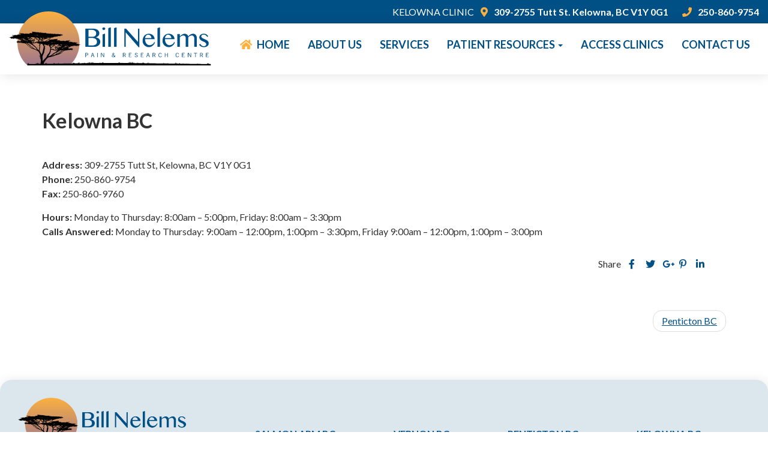

--- FILE ---
content_type: text/html; charset=UTF-8
request_url: https://nelemspain.ca/location/kelowna-bc/
body_size: 9281
content:
<!DOCTYPE html>
<html lang="en-US">
    <head>
        <meta charset="UTF-8">
        <meta http-equiv="X-UA-Compatible" content="IE=edge">
        <meta name="viewport" content="width=device-width, initial-scale=1">
        <meta name='robots' content='max-image-preview:large' />
<title>Bill Nelems Pain & Research Centre | Kelowna</title>
<meta name="description" content="Information about the Bill Nelems Pain & Research Centre clinic location in Kelowna." />
<meta name="robots" content="index,follow,noodp,noydir" />
<link rel="canonical" href="https://nelemspain.ca/location/kelowna-bc/" />

<link rel='dns-prefetch' href='//maps.googleapis.com' />
<link rel='dns-prefetch' href='//code.jquery.com' />
<link rel='dns-prefetch' href='//stackpath.bootstrapcdn.com' />
<link rel='dns-prefetch' href='//ajax.googleapis.com' />
<link rel='dns-prefetch' href='//use.fontawesome.com' />
<link rel='dns-prefetch' href='//fonts.googleapis.com' />

<meta name="twitter:card" content="summary">
<meta name="twitter:title" content="Bill Nelems Pain &amp; Research Centre | Kelowna">
<meta name="twitter:description" content="Information about the Bill Nelems Pain &amp; Research Centre clinic location in Kelowna.">
<meta name="twitter:image:src" content="https://nelemspain.ca/wp-content/uploads/2021/07/Kelowna-Clinic-scaled.jpg" />
<meta name="twitter:domain" content="https://nelemspain.ca">

<meta property="og:locale" content="en_US"/>
<meta property="og:type" content="article" />
<meta property="og:title" content="Bill Nelems Pain &amp; Research Centre | Kelowna" />
<meta property="og:description" content="Information about the Bill Nelems Pain &amp; Research Centre clinic location in Kelowna." />
<meta property="og:url" content="https://nelemspain.ca/location/kelowna-bc/"/>
<meta property="og:site_name" content="Nelems Pain" />
<meta property="article:published_time" content="2021-07-13T21:39:39-08:00" />
<meta property="article:modified_time" content="2024-06-10T07:51:00-08:00" />
<meta property="og:image" content="https://nelemspain.ca/wp-content/uploads/2021/07/Kelowna-Clinic-scaled.jpg" />

<link rel="alternate" title="oEmbed (JSON)" type="application/json+oembed" href="https://nelemspain.ca/wp-json/oembed/1.0/embed?url=https%3A%2F%2Fnelemspain.ca%2Flocation%2Fkelowna-bc%2F" />
<link rel="alternate" title="oEmbed (XML)" type="text/xml+oembed" href="https://nelemspain.ca/wp-json/oembed/1.0/embed?url=https%3A%2F%2Fnelemspain.ca%2Flocation%2Fkelowna-bc%2F&#038;format=xml" />
<!-- Global site tag (gtag.js) - Google Analytics -->
<script async src="https://www.googletagmanager.com/gtag/js?id=G-7X93X9QVX5"></script>
<script>
  window.dataLayer = window.dataLayer || [];
  function gtag(){dataLayer.push(arguments);}
  gtag('js', new Date());

  gtag('config', 'G-7X93X9QVX5');
</script>

<link rel="alternate" type="application/rss+xml" title="Nelems Pain" href="https://nelemspain.ca/feed/" />

<!-- Favicon Icons -->
<link rel="icon" type="image/png" sizes="32x32" href="https://nelemspain.ca/wp-content/themes/chimera-framework/chimera/timthumb.php?src=https://nelemspain.ca/wp-content/themes/chimera-framework/images/defaults/favicon.png&amp;w=32&amp;h=32&amp;zc=1&amp;a=c&amp;q=80">
<link rel="icon" type="image/png" sizes="96x96" href="https://nelemspain.ca/wp-content/themes/chimera-framework/chimera/timthumb.php?src=https://nelemspain.ca/wp-content/themes/chimera-framework/images/defaults/favicon.png&amp;w=96&amp;h=96&amp;zc=1&amp;a=c&amp;q=80">
<link rel="icon" type="image/png" sizes="16x16" href="https://nelemspain.ca/wp-content/themes/chimera-framework/chimera/timthumb.php?src=https://nelemspain.ca/wp-content/themes/chimera-framework/images/defaults/favicon.png&amp;w=16&amp;h=16&amp;zc=1&amp;a=c&amp;q=80">


<style id='wp-img-auto-sizes-contain-inline-css' type='text/css'>
img:is([sizes=auto i],[sizes^="auto," i]){contain-intrinsic-size:3000px 1500px}
/*# sourceURL=wp-img-auto-sizes-contain-inline-css */
</style>
<style id='wp-block-library-inline-css' type='text/css'>
:root{--wp-block-synced-color:#7a00df;--wp-block-synced-color--rgb:122,0,223;--wp-bound-block-color:var(--wp-block-synced-color);--wp-editor-canvas-background:#ddd;--wp-admin-theme-color:#007cba;--wp-admin-theme-color--rgb:0,124,186;--wp-admin-theme-color-darker-10:#006ba1;--wp-admin-theme-color-darker-10--rgb:0,107,160.5;--wp-admin-theme-color-darker-20:#005a87;--wp-admin-theme-color-darker-20--rgb:0,90,135;--wp-admin-border-width-focus:2px}@media (min-resolution:192dpi){:root{--wp-admin-border-width-focus:1.5px}}.wp-element-button{cursor:pointer}:root .has-very-light-gray-background-color{background-color:#eee}:root .has-very-dark-gray-background-color{background-color:#313131}:root .has-very-light-gray-color{color:#eee}:root .has-very-dark-gray-color{color:#313131}:root .has-vivid-green-cyan-to-vivid-cyan-blue-gradient-background{background:linear-gradient(135deg,#00d084,#0693e3)}:root .has-purple-crush-gradient-background{background:linear-gradient(135deg,#34e2e4,#4721fb 50%,#ab1dfe)}:root .has-hazy-dawn-gradient-background{background:linear-gradient(135deg,#faaca8,#dad0ec)}:root .has-subdued-olive-gradient-background{background:linear-gradient(135deg,#fafae1,#67a671)}:root .has-atomic-cream-gradient-background{background:linear-gradient(135deg,#fdd79a,#004a59)}:root .has-nightshade-gradient-background{background:linear-gradient(135deg,#330968,#31cdcf)}:root .has-midnight-gradient-background{background:linear-gradient(135deg,#020381,#2874fc)}:root{--wp--preset--font-size--normal:16px;--wp--preset--font-size--huge:42px}.has-regular-font-size{font-size:1em}.has-larger-font-size{font-size:2.625em}.has-normal-font-size{font-size:var(--wp--preset--font-size--normal)}.has-huge-font-size{font-size:var(--wp--preset--font-size--huge)}.has-text-align-center{text-align:center}.has-text-align-left{text-align:left}.has-text-align-right{text-align:right}.has-fit-text{white-space:nowrap!important}#end-resizable-editor-section{display:none}.aligncenter{clear:both}.items-justified-left{justify-content:flex-start}.items-justified-center{justify-content:center}.items-justified-right{justify-content:flex-end}.items-justified-space-between{justify-content:space-between}.screen-reader-text{border:0;clip-path:inset(50%);height:1px;margin:-1px;overflow:hidden;padding:0;position:absolute;width:1px;word-wrap:normal!important}.screen-reader-text:focus{background-color:#ddd;clip-path:none;color:#444;display:block;font-size:1em;height:auto;left:5px;line-height:normal;padding:15px 23px 14px;text-decoration:none;top:5px;width:auto;z-index:100000}html :where(.has-border-color){border-style:solid}html :where([style*=border-top-color]){border-top-style:solid}html :where([style*=border-right-color]){border-right-style:solid}html :where([style*=border-bottom-color]){border-bottom-style:solid}html :where([style*=border-left-color]){border-left-style:solid}html :where([style*=border-width]){border-style:solid}html :where([style*=border-top-width]){border-top-style:solid}html :where([style*=border-right-width]){border-right-style:solid}html :where([style*=border-bottom-width]){border-bottom-style:solid}html :where([style*=border-left-width]){border-left-style:solid}html :where(img[class*=wp-image-]){height:auto;max-width:100%}:where(figure){margin:0 0 1em}html :where(.is-position-sticky){--wp-admin--admin-bar--position-offset:var(--wp-admin--admin-bar--height,0px)}@media screen and (max-width:600px){html :where(.is-position-sticky){--wp-admin--admin-bar--position-offset:0px}}

/*# sourceURL=wp-block-library-inline-css */
</style><style id='wp-block-columns-inline-css' type='text/css'>
.wp-block-columns{box-sizing:border-box;display:flex;flex-wrap:wrap!important}@media (min-width:782px){.wp-block-columns{flex-wrap:nowrap!important}}.wp-block-columns{align-items:normal!important}.wp-block-columns.are-vertically-aligned-top{align-items:flex-start}.wp-block-columns.are-vertically-aligned-center{align-items:center}.wp-block-columns.are-vertically-aligned-bottom{align-items:flex-end}@media (max-width:781px){.wp-block-columns:not(.is-not-stacked-on-mobile)>.wp-block-column{flex-basis:100%!important}}@media (min-width:782px){.wp-block-columns:not(.is-not-stacked-on-mobile)>.wp-block-column{flex-basis:0;flex-grow:1}.wp-block-columns:not(.is-not-stacked-on-mobile)>.wp-block-column[style*=flex-basis]{flex-grow:0}}.wp-block-columns.is-not-stacked-on-mobile{flex-wrap:nowrap!important}.wp-block-columns.is-not-stacked-on-mobile>.wp-block-column{flex-basis:0;flex-grow:1}.wp-block-columns.is-not-stacked-on-mobile>.wp-block-column[style*=flex-basis]{flex-grow:0}:where(.wp-block-columns){margin-bottom:1.75em}:where(.wp-block-columns.has-background){padding:1.25em 2.375em}.wp-block-column{flex-grow:1;min-width:0;overflow-wrap:break-word;word-break:break-word}.wp-block-column.is-vertically-aligned-top{align-self:flex-start}.wp-block-column.is-vertically-aligned-center{align-self:center}.wp-block-column.is-vertically-aligned-bottom{align-self:flex-end}.wp-block-column.is-vertically-aligned-stretch{align-self:stretch}.wp-block-column.is-vertically-aligned-bottom,.wp-block-column.is-vertically-aligned-center,.wp-block-column.is-vertically-aligned-top{width:100%}
/*# sourceURL=https://nelemspain.ca/wp-includes/blocks/columns/style.min.css */
</style>
<style id='global-styles-inline-css' type='text/css'>
:root{--wp--preset--aspect-ratio--square: 1;--wp--preset--aspect-ratio--4-3: 4/3;--wp--preset--aspect-ratio--3-4: 3/4;--wp--preset--aspect-ratio--3-2: 3/2;--wp--preset--aspect-ratio--2-3: 2/3;--wp--preset--aspect-ratio--16-9: 16/9;--wp--preset--aspect-ratio--9-16: 9/16;--wp--preset--color--black: #000000;--wp--preset--color--cyan-bluish-gray: #abb8c3;--wp--preset--color--white: #ffffff;--wp--preset--color--pale-pink: #f78da7;--wp--preset--color--vivid-red: #cf2e2e;--wp--preset--color--luminous-vivid-orange: #ff6900;--wp--preset--color--luminous-vivid-amber: #fcb900;--wp--preset--color--light-green-cyan: #7bdcb5;--wp--preset--color--vivid-green-cyan: #00d084;--wp--preset--color--pale-cyan-blue: #8ed1fc;--wp--preset--color--vivid-cyan-blue: #0693e3;--wp--preset--color--vivid-purple: #9b51e0;--wp--preset--gradient--vivid-cyan-blue-to-vivid-purple: linear-gradient(135deg,rgb(6,147,227) 0%,rgb(155,81,224) 100%);--wp--preset--gradient--light-green-cyan-to-vivid-green-cyan: linear-gradient(135deg,rgb(122,220,180) 0%,rgb(0,208,130) 100%);--wp--preset--gradient--luminous-vivid-amber-to-luminous-vivid-orange: linear-gradient(135deg,rgb(252,185,0) 0%,rgb(255,105,0) 100%);--wp--preset--gradient--luminous-vivid-orange-to-vivid-red: linear-gradient(135deg,rgb(255,105,0) 0%,rgb(207,46,46) 100%);--wp--preset--gradient--very-light-gray-to-cyan-bluish-gray: linear-gradient(135deg,rgb(238,238,238) 0%,rgb(169,184,195) 100%);--wp--preset--gradient--cool-to-warm-spectrum: linear-gradient(135deg,rgb(74,234,220) 0%,rgb(151,120,209) 20%,rgb(207,42,186) 40%,rgb(238,44,130) 60%,rgb(251,105,98) 80%,rgb(254,248,76) 100%);--wp--preset--gradient--blush-light-purple: linear-gradient(135deg,rgb(255,206,236) 0%,rgb(152,150,240) 100%);--wp--preset--gradient--blush-bordeaux: linear-gradient(135deg,rgb(254,205,165) 0%,rgb(254,45,45) 50%,rgb(107,0,62) 100%);--wp--preset--gradient--luminous-dusk: linear-gradient(135deg,rgb(255,203,112) 0%,rgb(199,81,192) 50%,rgb(65,88,208) 100%);--wp--preset--gradient--pale-ocean: linear-gradient(135deg,rgb(255,245,203) 0%,rgb(182,227,212) 50%,rgb(51,167,181) 100%);--wp--preset--gradient--electric-grass: linear-gradient(135deg,rgb(202,248,128) 0%,rgb(113,206,126) 100%);--wp--preset--gradient--midnight: linear-gradient(135deg,rgb(2,3,129) 0%,rgb(40,116,252) 100%);--wp--preset--font-size--small: 13px;--wp--preset--font-size--medium: 20px;--wp--preset--font-size--large: 36px;--wp--preset--font-size--x-large: 42px;--wp--preset--spacing--20: 0.44rem;--wp--preset--spacing--30: 0.67rem;--wp--preset--spacing--40: 1rem;--wp--preset--spacing--50: 1.5rem;--wp--preset--spacing--60: 2.25rem;--wp--preset--spacing--70: 3.38rem;--wp--preset--spacing--80: 5.06rem;--wp--preset--shadow--natural: 6px 6px 9px rgba(0, 0, 0, 0.2);--wp--preset--shadow--deep: 12px 12px 50px rgba(0, 0, 0, 0.4);--wp--preset--shadow--sharp: 6px 6px 0px rgba(0, 0, 0, 0.2);--wp--preset--shadow--outlined: 6px 6px 0px -3px rgb(255, 255, 255), 6px 6px rgb(0, 0, 0);--wp--preset--shadow--crisp: 6px 6px 0px rgb(0, 0, 0);}:where(.is-layout-flex){gap: 0.5em;}:where(.is-layout-grid){gap: 0.5em;}body .is-layout-flex{display: flex;}.is-layout-flex{flex-wrap: wrap;align-items: center;}.is-layout-flex > :is(*, div){margin: 0;}body .is-layout-grid{display: grid;}.is-layout-grid > :is(*, div){margin: 0;}:where(.wp-block-columns.is-layout-flex){gap: 2em;}:where(.wp-block-columns.is-layout-grid){gap: 2em;}:where(.wp-block-post-template.is-layout-flex){gap: 1.25em;}:where(.wp-block-post-template.is-layout-grid){gap: 1.25em;}.has-black-color{color: var(--wp--preset--color--black) !important;}.has-cyan-bluish-gray-color{color: var(--wp--preset--color--cyan-bluish-gray) !important;}.has-white-color{color: var(--wp--preset--color--white) !important;}.has-pale-pink-color{color: var(--wp--preset--color--pale-pink) !important;}.has-vivid-red-color{color: var(--wp--preset--color--vivid-red) !important;}.has-luminous-vivid-orange-color{color: var(--wp--preset--color--luminous-vivid-orange) !important;}.has-luminous-vivid-amber-color{color: var(--wp--preset--color--luminous-vivid-amber) !important;}.has-light-green-cyan-color{color: var(--wp--preset--color--light-green-cyan) !important;}.has-vivid-green-cyan-color{color: var(--wp--preset--color--vivid-green-cyan) !important;}.has-pale-cyan-blue-color{color: var(--wp--preset--color--pale-cyan-blue) !important;}.has-vivid-cyan-blue-color{color: var(--wp--preset--color--vivid-cyan-blue) !important;}.has-vivid-purple-color{color: var(--wp--preset--color--vivid-purple) !important;}.has-black-background-color{background-color: var(--wp--preset--color--black) !important;}.has-cyan-bluish-gray-background-color{background-color: var(--wp--preset--color--cyan-bluish-gray) !important;}.has-white-background-color{background-color: var(--wp--preset--color--white) !important;}.has-pale-pink-background-color{background-color: var(--wp--preset--color--pale-pink) !important;}.has-vivid-red-background-color{background-color: var(--wp--preset--color--vivid-red) !important;}.has-luminous-vivid-orange-background-color{background-color: var(--wp--preset--color--luminous-vivid-orange) !important;}.has-luminous-vivid-amber-background-color{background-color: var(--wp--preset--color--luminous-vivid-amber) !important;}.has-light-green-cyan-background-color{background-color: var(--wp--preset--color--light-green-cyan) !important;}.has-vivid-green-cyan-background-color{background-color: var(--wp--preset--color--vivid-green-cyan) !important;}.has-pale-cyan-blue-background-color{background-color: var(--wp--preset--color--pale-cyan-blue) !important;}.has-vivid-cyan-blue-background-color{background-color: var(--wp--preset--color--vivid-cyan-blue) !important;}.has-vivid-purple-background-color{background-color: var(--wp--preset--color--vivid-purple) !important;}.has-black-border-color{border-color: var(--wp--preset--color--black) !important;}.has-cyan-bluish-gray-border-color{border-color: var(--wp--preset--color--cyan-bluish-gray) !important;}.has-white-border-color{border-color: var(--wp--preset--color--white) !important;}.has-pale-pink-border-color{border-color: var(--wp--preset--color--pale-pink) !important;}.has-vivid-red-border-color{border-color: var(--wp--preset--color--vivid-red) !important;}.has-luminous-vivid-orange-border-color{border-color: var(--wp--preset--color--luminous-vivid-orange) !important;}.has-luminous-vivid-amber-border-color{border-color: var(--wp--preset--color--luminous-vivid-amber) !important;}.has-light-green-cyan-border-color{border-color: var(--wp--preset--color--light-green-cyan) !important;}.has-vivid-green-cyan-border-color{border-color: var(--wp--preset--color--vivid-green-cyan) !important;}.has-pale-cyan-blue-border-color{border-color: var(--wp--preset--color--pale-cyan-blue) !important;}.has-vivid-cyan-blue-border-color{border-color: var(--wp--preset--color--vivid-cyan-blue) !important;}.has-vivid-purple-border-color{border-color: var(--wp--preset--color--vivid-purple) !important;}.has-vivid-cyan-blue-to-vivid-purple-gradient-background{background: var(--wp--preset--gradient--vivid-cyan-blue-to-vivid-purple) !important;}.has-light-green-cyan-to-vivid-green-cyan-gradient-background{background: var(--wp--preset--gradient--light-green-cyan-to-vivid-green-cyan) !important;}.has-luminous-vivid-amber-to-luminous-vivid-orange-gradient-background{background: var(--wp--preset--gradient--luminous-vivid-amber-to-luminous-vivid-orange) !important;}.has-luminous-vivid-orange-to-vivid-red-gradient-background{background: var(--wp--preset--gradient--luminous-vivid-orange-to-vivid-red) !important;}.has-very-light-gray-to-cyan-bluish-gray-gradient-background{background: var(--wp--preset--gradient--very-light-gray-to-cyan-bluish-gray) !important;}.has-cool-to-warm-spectrum-gradient-background{background: var(--wp--preset--gradient--cool-to-warm-spectrum) !important;}.has-blush-light-purple-gradient-background{background: var(--wp--preset--gradient--blush-light-purple) !important;}.has-blush-bordeaux-gradient-background{background: var(--wp--preset--gradient--blush-bordeaux) !important;}.has-luminous-dusk-gradient-background{background: var(--wp--preset--gradient--luminous-dusk) !important;}.has-pale-ocean-gradient-background{background: var(--wp--preset--gradient--pale-ocean) !important;}.has-electric-grass-gradient-background{background: var(--wp--preset--gradient--electric-grass) !important;}.has-midnight-gradient-background{background: var(--wp--preset--gradient--midnight) !important;}.has-small-font-size{font-size: var(--wp--preset--font-size--small) !important;}.has-medium-font-size{font-size: var(--wp--preset--font-size--medium) !important;}.has-large-font-size{font-size: var(--wp--preset--font-size--large) !important;}.has-x-large-font-size{font-size: var(--wp--preset--font-size--x-large) !important;}
:where(.wp-block-columns.is-layout-flex){gap: 2em;}:where(.wp-block-columns.is-layout-grid){gap: 2em;}
/*# sourceURL=global-styles-inline-css */
</style>
<style id='core-block-supports-inline-css' type='text/css'>
.wp-container-core-columns-is-layout-9d6595d7{flex-wrap:nowrap;}
/*# sourceURL=core-block-supports-inline-css */
</style>

<style id='classic-theme-styles-inline-css' type='text/css'>
/*! This file is auto-generated */
.wp-block-button__link{color:#fff;background-color:#32373c;border-radius:9999px;box-shadow:none;text-decoration:none;padding:calc(.667em + 2px) calc(1.333em + 2px);font-size:1.125em}.wp-block-file__button{background:#32373c;color:#fff;text-decoration:none}
/*# sourceURL=/wp-includes/css/classic-themes.min.css */
</style>
<link rel='stylesheet' id='contact-form-7-css' href='https://nelemspain.ca/wp-content/plugins/contact-form-7/includes/css/styles.css?ver=6.1.4' type='text/css' media='all' />
<link rel='stylesheet' id='event-component-css' href='https://nelemspain.ca/wp-content/plugins/nav-billnelems/components/event/assets/css/style.css?ver=6.9' type='text/css' media='all' />
<link rel='stylesheet' id='custom-posts-css' href='https://nelemspain.ca/wp-content/plugins/nav-billnelems/assets/css/style-front.css?ver=6.9' type='text/css' media='all' />
<link rel='stylesheet' id='custom-posts-ui-theme-css' href='//ajax.googleapis.com/ajax/libs/jqueryui/1.11.4/themes/smoothness/jquery-ui.css?ver=6.9' type='text/css' media='all' />
<link rel='stylesheet' id='bootstrap-css-css' href='https://stackpath.bootstrapcdn.com/bootstrap/3.4.1/css/bootstrap.min.css?ver=6.9' type='text/css' media='all' />
<link rel='stylesheet' id='fontawesome-css' href='https://use.fontawesome.com/releases/v5.14.0/css/all.css?ver=6.9' type='text/css' media='all' />
<link rel='stylesheet' id='google-font-css' href='https://fonts.googleapis.com/css?family=Lato%3A300%2C400%2C500%2C700%2C900&#038;ver=6.9' type='text/css' media='all' />
<link rel='stylesheet' id='jquery-ui-css' href='//code.jquery.com/ui/1.12.1/themes/base/jquery-ui.css?ver=6.9' type='text/css' media='all' />
<link rel='stylesheet' id='style-css' href='https://nelemspain.ca/wp-content/themes/chimera-framework/style.css?ver=1691780721' type='text/css' media='all' />
<style id='kadence-blocks-global-variables-inline-css' type='text/css'>
:root {--global-kb-font-size-sm:clamp(0.8rem, 0.73rem + 0.217vw, 0.9rem);--global-kb-font-size-md:clamp(1.1rem, 0.995rem + 0.326vw, 1.25rem);--global-kb-font-size-lg:clamp(1.75rem, 1.576rem + 0.543vw, 2rem);--global-kb-font-size-xl:clamp(2.25rem, 1.728rem + 1.63vw, 3rem);--global-kb-font-size-xxl:clamp(2.5rem, 1.456rem + 3.26vw, 4rem);--global-kb-font-size-xxxl:clamp(2.75rem, 0.489rem + 7.065vw, 6rem);}:root {--global-palette1: #3182CE;--global-palette2: #2B6CB0;--global-palette3: #1A202C;--global-palette4: #2D3748;--global-palette5: #4A5568;--global-palette6: #718096;--global-palette7: #EDF2F7;--global-palette8: #F7FAFC;--global-palette9: #ffffff;}
/*# sourceURL=kadence-blocks-global-variables-inline-css */
</style>
<script type="text/javascript" src="https://code.jquery.com/jquery-1.11.0.min.js?ver=6.9" id="jquery-js"></script>
<script type="text/javascript" src="https://code.jquery.com/ui/1.12.1/jquery-ui.js?ver=6.9" id="jqueryui-js"></script>
<link rel="https://api.w.org/" href="https://nelemspain.ca/wp-json/" /><link rel="alternate" title="JSON" type="application/json" href="https://nelemspain.ca/wp-json/wp/v2/location/56" /><style type="text/css">.recentcomments a{display:inline !important;padding:0 !important;margin:0 !important;}</style>		<style type="text/css" id="wp-custom-css">
			.navbar .navbar-header img.img-responsive {
    height: 90px;
}
.navbar-desktop .navbar-brand img {
    max-height: 90px !important;
}

.kt-tabs-layout-vtabs>.kt-tabs-title-list li .kt-tab-title, #content a.kt-tab-title.kt-tab-title-1 {
    text-decoration: none !important;
}

@media (max-width: 1024px) {
	#content a.kt-tab-title {
			display: flex;
			justify-content: space-between;
		}
}		</style>
		        <link rel="alternate" type="application/rss+xml" title="Nelems Pain Feed" href="https://nelemspain.ca/feed/">
                    </head>
    <body class="wp-singular location-template-default single single-location postid-56 wp-embed-responsive wp-theme-chimera-framework">
                <div id="fb-root"></div>
<script>(function(d, s, id) {
var js, fjs = d.getElementsByTagName(s)[0];
if (d.getElementById(id)) return;
js = d.createElement(s); js.id = id;
js.src = "//connect.facebook.net/en_US/sdk.js#xfbml=1&version=v2.4";
fjs.parentNode.insertBefore(js, fjs);
}(document, 'script', 'facebook-jssdk'));</script>
        <a class="sr-only sr-only-focusable" href="#content">Skip to main content</a>
        <header class="container-header" aria-label="Main Header">
            <!-- Top Notification Banner -->
                        <div class="pre-header hidden-sm hidden-md hidden-lg">
                <div class="pre-header-item grow">
                    <a href="https://goo.gl/maps/4ZvbgUF2NEbY8UD89" target="_blank"><i class="fas fa-map-marker-alt"></i> KELOWNA CLINIC</a>
                </div>
                <div class="pre-header-item border">
                    <a href="tel:250-860-9754"><i class="fas fa-phone"></i></a>
                </div>
            </div>
            <div class="pre-header desktop hidden-xs">
                <div class="pre-header-item">
                    KELOWNA CLINIC <a href="https://goo.gl/maps/4ZvbgUF2NEbY8UD89" target="_blank"><i class="fas fa-map-marker-alt"></i> 309-2755 Tutt St. Kelowna, BC V1Y 0G1</a>
                </div>
                <div class="pre-header-item">
                    <a href="tel:250-860-9754"><i class="fas fa-phone"></i> 250-860-9754</a>
                </div>
            </div>
            <nav class="navbar navbar-default navbar-mobile visible-xs-block" aria-label="Mobile Navigation">
                <div class="container">
                    <div class="navbar-header">
                        <button type="button" class="navbar-toggle collapsed" data-toggle="collapse" data-target="#mobile-menu-collapse" aria-expanded="false" aria-controls="mobile-menu">
                            Menu
                        </button>
                        <a class="navbar-brand" href="https://nelemspain.ca/">
                            <img class="img-responsive" src="https://nelemspain.ca/wp-content/uploads/2023/08/BillNelems-New-Logo.svg" width="" height="" alt="Nelems Pain"/>
<span class="sr-only">(Company name)</span> <span class="sr-only">Nelems Pain</span>
                        </a>
                    </div>
                    <div id="mobile-menu-collapse" class="navbar-collapse collapse"><ul id="mobile-menu" class="nav navbar-nav"><li id="menu-item-68" class="menu-item menu-item-type-post_type menu-item-object-page menu-item-home menu-item-68"><a href="https://nelemspain.ca/">Home</a></li>
<li id="menu-item-69" class="menu-item menu-item-type-post_type menu-item-object-page menu-item-69"><a href="https://nelemspain.ca/about-us/">About Us</a></li>
<li id="menu-item-70" class="menu-item menu-item-type-post_type menu-item-object-page menu-item-70"><a href="https://nelemspain.ca/contact-us/">Contact Us</a></li>
<li id="menu-item-269" class="menu-item menu-item-type-custom menu-item-object-custom menu-item-has-children menu-item-269 dropdown"><a class="dropdown-toggle" data-toggle="dropdown" data-target="#" href="#">Patient Resources <em class="caret"></em></a>
<ul class="dropdown-menu">
	<li id="menu-item-272" class="menu-item menu-item-type-post_type menu-item-object-page menu-item-272"><a href="https://nelemspain.ca/forms-handouts/">Forms and Handouts</a></li>
	<li id="menu-item-274" class="menu-item menu-item-type-custom menu-item-object-custom menu-item-274"><a href="/class/calendar/">Class Calendar</a></li>
	<li id="menu-item-1090" class="menu-item menu-item-type-post_type menu-item-object-page menu-item-1090"><a href="https://nelemspain.ca/pain-education-management-tools/">Past Pain Education Webinars</a></li>
	<li id="menu-item-271" class="menu-item menu-item-type-post_type menu-item-object-page menu-item-271"><a href="https://nelemspain.ca/research-done-by-our-physicians/">Research Done by Our Physicians</a></li>
</ul>
</li>
<li id="menu-item-71" class="menu-item menu-item-type-custom menu-item-object-custom active menu-item-has-children menu-item-71 dropdown"><a class="dropdown-toggle" data-toggle="dropdown" data-target="#" href="#">Access Clinics <em class="caret"></em></a>
<ul class="dropdown-menu">
	<li id="menu-item-72" class="menu-item menu-item-type-post_type menu-item-object-location active menu-item-72"><a href="https://nelemspain.ca/location/kelowna-bc/" aria-current="page">Kelowna BC</a></li>
	<li id="menu-item-73" class="menu-item menu-item-type-post_type menu-item-object-location menu-item-73"><a href="https://nelemspain.ca/location/penticton-bc/">Penticton BC</a></li>
	<li id="menu-item-74" class="menu-item menu-item-type-post_type menu-item-object-location menu-item-74"><a href="https://nelemspain.ca/location/salmon-arm-bc/">Salmon Arm BC</a></li>
	<li id="menu-item-76" class="menu-item menu-item-type-post_type menu-item-object-location menu-item-76"><a href="https://nelemspain.ca/location/vernon-bc/">Vernon BC</a></li>
	<li id="menu-item-1084" class="menu-item menu-item-type-custom menu-item-object-custom menu-item-1084"><a href="https://nelemspain.ca/location/revelstoke-bc/">Revelstoke BC</a></li>
	<li id="menu-item-1085" class="menu-item menu-item-type-custom menu-item-object-custom menu-item-1085"><a href="https://nelemspain.ca/location/kamloops-bc/">Kamloops BC</a></li>
	<li id="menu-item-1086" class="menu-item menu-item-type-custom menu-item-object-custom menu-item-1086"><a href="https://nelemspain.ca/location/trail-bc/">Trail BC</a></li>
	<li id="menu-item-1087" class="menu-item menu-item-type-custom menu-item-object-custom menu-item-1087"><a href="https://nelemspain.ca/location/williams-lake-bc/">Williams Lake BC</a></li>
</ul>
</li>
</ul></div>                </div>
            </nav>
            <nav class="navbar navbar-default navbar-desktop hidden-xs" aria-label="Desktop Navigation">
                <div class="container">
                    <div class="navbar-header">
                        <a class="navbar-brand" href="https://nelemspain.ca/">
                            <img class="img-responsive" src="https://nelemspain.ca/wp-content/uploads/2023/08/BillNelems-New-Logo.svg" width="" height="" alt="Nelems Pain"/>
<span class="sr-only">(Company name)</span> <span class="sr-only">Nelems Pain</span>
                        </a>
                    </div>
                    <div id="navbar" class="menu-main-menu-container"><ul id="main-menu" class="nav navbar-nav"><li id="menu-item-58" class="menu-item menu-item-type-post_type menu-item-object-page menu-item-home menu-item-58"><a href="https://nelemspain.ca/"><i class="fas fa-home"></i> Home</a></li>
<li id="menu-item-85" class="menu-item menu-item-type-post_type menu-item-object-page menu-item-85"><a href="https://nelemspain.ca/about-us/">About Us</a></li>
<li id="menu-item-60" class="menu-item menu-item-type-custom menu-item-object-custom menu-item-60"><a href="/services/">Services</a></li>
<li id="menu-item-61" class="menu-item menu-item-type-custom menu-item-object-custom menu-item-has-children menu-item-61 dropdown"><a class="dropdown-toggle" data-toggle="dropdown" data-target="#" href="#">Patient Resources <em class="caret"></em></a>
<ul class="dropdown-menu">
	<li id="menu-item-174" class="menu-item menu-item-type-post_type menu-item-object-page menu-item-174"><a href="https://nelemspain.ca/forms-handouts/">Forms and Handouts</a></li>
	<li id="menu-item-1091" class="menu-item menu-item-type-post_type menu-item-object-page menu-item-1091"><a href="https://nelemspain.ca/pain-education-management-tools/">Past Pain Education Webinars</a></li>
	<li id="menu-item-248" class="menu-item menu-item-type-post_type menu-item-object-page menu-item-248"><a href="https://nelemspain.ca/research-done-by-our-physicians/">Research Done by Our Physicians</a></li>
</ul>
</li>
<li id="menu-item-62" class="toggle-mega menu-item menu-item-type-custom menu-item-object-custom menu-item-62"><a href="#">Access Clinics</a></li>
<li id="menu-item-63" class="menu-item menu-item-type-post_type menu-item-object-page menu-item-63"><a href="https://nelemspain.ca/contact-us/">Contact Us</a></li>
</ul></div>                </div>
            </nav>
            <nav id="secondary-nav" class="secondary-menu hidden-xs ">
                <div class="container">
                    <div id="mega-menu-1" class="mega-menu">
                        <div class="menu-inner">
                            <div class="menu-items">
                                                                                            <div class="menu-item bottom" style="background-image: url(https://nelemspain.ca/wp-content/themes/chimera-framework/chimera/timthumb.php?src=https://nelemspain.ca/wp-content/uploads/2021/07/Kelowna-Clinic-scaled.jpg&amp;w=800&amp;h=600&amp;zc=1&amp;a=c&amp;q=80);">
                                    <a class="tile-link" href="https://nelemspain.ca/location/kelowna-bc/">
                                        <i class="fas fa-map-marker-alt"></i> Kelowna BC <i class="fas fa-chevron-right"></i>
                                    </a>
                                </div>
                                                                                            <div class="menu-item bottom" style="background-image: url(https://nelemspain.ca/wp-content/themes/chimera-framework/chimera/timthumb.php?src=https://nelemspain.ca/wp-content/uploads/2021/09/penticton-regional-hospital-tower-rendering.jpg&amp;w=800&amp;h=600&amp;zc=1&amp;a=c&amp;q=80);">
                                    <a class="tile-link" href="https://nelemspain.ca/location/penticton-bc/">
                                        <i class="fas fa-map-marker-alt"></i> Penticton BC <i class="fas fa-chevron-right"></i>
                                    </a>
                                </div>
                                                                                            <div class="menu-item bottom" style="background-image: url(https://nelemspain.ca/wp-content/themes/chimera-framework/chimera/timthumb.php?src=https://nelemspain.ca/wp-content/uploads/2021/08/iStock-1154473006.jpg&amp;w=800&amp;h=600&amp;zc=1&amp;a=c&amp;q=80);">
                                    <a class="tile-link" href="https://nelemspain.ca/location/vernon-bc/">
                                        <i class="fas fa-map-marker-alt"></i> Vernon BC <i class="fas fa-chevron-right"></i>
                                    </a>
                                </div>
                                                                                            <div class="menu-item bottom" style="background-image: url(https://nelemspain.ca/wp-content/themes/chimera-framework/chimera/timthumb.php?src=https://nelemspain.ca/wp-content/uploads/2021/09/Salmon-Arm.jpg&amp;w=800&amp;h=600&amp;zc=1&amp;a=c&amp;q=80);">
                                    <a class="tile-link" href="https://nelemspain.ca/location/salmon-arm-bc/">
                                        <i class="fas fa-map-marker-alt"></i> Salmon Arm BC <i class="fas fa-chevron-right"></i>
                                    </a>
                                </div>
                                                                                            <div class="menu-item bottom" style="background-image: url(https://nelemspain.ca/wp-content/themes/chimera-framework/chimera/timthumb.php?src=https://nelemspain.ca/wp-content/uploads/2022/02/dsc1481-e1510421116476-1.jpg&amp;w=800&amp;h=600&amp;zc=1&amp;a=c&amp;q=80);">
                                    <a class="tile-link" href="https://nelemspain.ca/location/revelstoke-bc/">
                                        <i class="fas fa-map-marker-alt"></i> Revelstoke BC <i class="fas fa-chevron-right"></i>
                                    </a>
                                </div>
                                                                                            <div class="menu-item bottom" style="background-image: url(https://nelemspain.ca/wp-content/themes/chimera-framework/chimera/timthumb.php?src=https://nelemspain.ca/wp-content/themes/chimera-framework/images/no-image.jpg&amp;w=800&amp;h=600&amp;zc=1&amp;a=c&amp;q=80);">
                                    <a class="tile-link" href="https://nelemspain.ca/location/trail-bc/">
                                        <i class="fas fa-map-marker-alt"></i> Trail BC <i class="fas fa-chevron-right"></i>
                                    </a>
                                </div>
                                                                                            <div class="menu-item bottom" style="background-image: url(https://nelemspain.ca/wp-content/themes/chimera-framework/chimera/timthumb.php?src=https://nelemspain.ca/wp-content/themes/chimera-framework/images/no-image.jpg&amp;w=800&amp;h=600&amp;zc=1&amp;a=c&amp;q=80);">
                                    <a class="tile-link" href="https://nelemspain.ca/location/williams-lake-bc/">
                                        <i class="fas fa-map-marker-alt"></i> Williams Lake BC <i class="fas fa-chevron-right"></i>
                                    </a>
                                </div>
                            
                                <div class="menu-item">
                                    <div class="menu-item-inner">
                                        <h2></h2>
<p>&nbsp;</p>
                                    </div>
                                </div>
                            </div>
                        </div>
                    </div>
                </div>
                <div class="secondary-menu-nav">
                    <div class="secondary-menu-close" >
                        <a href="#" class="toggle-mega">
                            <i class="fas fa-chevron-up"></i>
                            <span class="sr-only">Close Menu</span>
                        </a>
                    </div>
                </div>
                <div class="secondary-menu-overlay" data-toggle-secondary-menu="true"></div>
            </nav>
        </header>
        <div class="container-header-image">
                    </div>

        <script>
            $(document).ready(function() {
                $('.toggle-mega').click(function() {
                    var ctop = $('.container-header').outerHeight();
                    $('#secondary-nav').attr('aria-expanded', function (i, attr) {
                        return attr == 'true' ? 'false' : 'true'
                    });
                    $('#secondary-nav').css('top', (ctop)+'px');
                    $('#secondary-nav').collapse("toggle");
                    $("#secondary-nav").toggleClass("active");
                });
            });
        </script>

<div class="container-content">
    <div class="container">
        <div class="row">
            <main id="content" class="col-xs-12 col-sm-12 col-md-12 col-lg-12" aria-label="Main Content">
                <div class="layout">

                                            <article id="post-56" itemscope itemtype="http://schema.org/NewsArticle" class="post-56 location type-location status-publish has-post-thumbnail hentry">
                            <header>
                                <h1 itemprop="headline" class="title p-name entry-title">Kelowna BC</h1>
                                                            </header>

                            <div itemprop="articleBody" class="entry-content e-content">
                                
<div class="wp-block-columns is-layout-flex wp-container-core-columns-is-layout-9d6595d7 wp-block-columns-is-layout-flex">
<div class="wp-block-column is-layout-flow wp-block-column-is-layout-flow">
<p style="text-align: left;"><strong>Address:</strong> 309-2755 Tutt St, Kelowna, BC V1Y 0G1<br /><strong>Phone:</strong> 250-860-9754<br /><strong>Fax:</strong> 250-860-9760</p>
<p style="text-align: left;"><strong>Hours:</strong> Monday to Thursday: 8:00am &#8211; 5:00pm, Friday: 8:00am &#8211; 3:30pm<br /><strong>Calls Answered:</strong> Monday to Thursday: 9:00am &#8211; 12:00pm, 1:00pm &#8211; 3:30pm, Friday 9:00am &#8211; 12:00pm, 1:00pm &#8211; 3:00pm</p>
</div>
</div>
                            </div>

                            <div class="post-share clearfix"><ul class="list-inline pull-right">
<li class="share-links-title">Share</li>
<li class="share-facebook">
            <a href="#" onclick="
                window.open(
                  'https://www.facebook.com/sharer/sharer.php?u='+encodeURIComponent(location.href),
                  'facebook-share-dialog',
                  'width=626,height=436');
                return false;">
                <span class="fab fa-facebook-f"></span>
                <span class="sr-only">Share this post on Facebook</span>
            </a>
        </li>
<li class="share-twitter"><a href="https://twitter.com/intent/tweet?text=&amp;url=https://nelemspain.ca/?p=56&amp;via="><span class="fab fa-twitter"></span> <span class="sr-only">Share this post on Twitter</span></a></li>
<li class="share-googleplus"><a href="https://plus.google.com/share?url=https://nelemspain.ca/location/kelowna-bc/" onclick="javascript:window.open(this.href,'', 'menubar=no,toolbar=no,resizable=yes,scrollbars=yes,height=600,width=600');return false;"><span class="fab fa-google-plus-g"></span> <span class="sr-only">Share this post on Google Plus</span></a></li>
<li class="share-pinterest"><a href="//www.pinterest.com/pin/create/button/?url=https://nelemspain.ca/location/kelowna-bc/&amp;media=https://nelemspain.ca/wp-content/uploads/2021/07/Kelowna-Clinic-scaled.jpg&amp;description=Information about the Bill Nelems Pain & Research Centre clinic location in Kelowna." data-pin-do="buttonPin" data-pin-config="above" data-pin-color="red" onclick="javascript:window.open(this.href,'', 'menubar=no,toolbar=no,resizable=yes,scrollbars=yes,height=600,width=600');return false;"><span class="fab fa-pinterest-p"></span> <span class="sr-only">Share this post on Pinterest</span></a></li>
<li class="share-linkedin"><a href="https://www.linkedin.com/shareArticle?mini=true&url=https://nelemspain.ca/?p=56&title=Bill Nelems Pain & Research Centre | Kelowna&summary=Information about the Bill Nelems Pain & Research Centre clinic location in Kelowna." onclick="javascript:window.open(this.href,'', 'menubar=no,toolbar=no,resizable=yes,scrollbars=yes,height=600,width=600');return false;"><span class="fab fa-linkedin-in"></span> <span class="sr-only">Share this post on Linkedin</span></a></li>
</ul>
</div>

                                                    </article>

                        <nav class="container-pager">
                            <ul class="pager">
                                                                <li class="previous"></li>
                                <li class="next"><a href="https://nelemspain.ca/location/penticton-bc/" rel="next">Penticton BC</a></li>
                                                            </ul>
                        </nav>
                    
                </div>
            </main>
                    </div>
    </div>
</div>

        <footer class="container-footer" aria-label="Main Footer">

            <div class="container">
                <div class="row d-flex">
                    <div class="col-xs-12 col-sm-3">
                        <img src="https://nelemspain.ca/wp-content/themes/chimera-framework/images/logo.png" class="img-responsive">
                                            </div>
                    <div class="col-xs-12 col-sm-9 hidden-xs">
                    <div id="navbar" class="menu-footer-menu-container"><ul id="footer-menu" class="nav navbar-nav"><li id="menu-item-77" class="menu-item menu-item-type-post_type menu-item-object-location menu-item-77"><a href="https://nelemspain.ca/location/salmon-arm-bc/">Salmon Arm BC</a></li>
<li id="menu-item-78" class="menu-item menu-item-type-post_type menu-item-object-location menu-item-78"><a href="https://nelemspain.ca/location/vernon-bc/">Vernon BC</a></li>
<li id="menu-item-80" class="menu-item menu-item-type-post_type menu-item-object-location menu-item-80"><a href="https://nelemspain.ca/location/penticton-bc/">Penticton BC</a></li>
<li id="menu-item-81" class="menu-item menu-item-type-post_type menu-item-object-location active menu-item-81"><a href="https://nelemspain.ca/location/kelowna-bc/" aria-current="page">Kelowna BC</a></li>
</ul></div>                    </div>
                </div>
            </div>
            <div class="container footer-content">
                <div class="row">
                    <div class="col-xs-12 col-md-4">
                        <h3><i class="fas fa-map-marker-alt"></i> Kelowna Clinic</h3>
                        <p>
                            Address<br/>
                            <a href="https://goo.gl/maps/4ZvbgUF2NEbY8UD89" target="_blank">309-2755 Tutt St. Kelowna, BC V1Y 0G1</a>
                        </p>
                        <div style="display: flex;gap: 50px;">
                            <div class="col-6" style="padding:0;">
                                <p>
                                    Phone<br/>
                                    <a href="tel:250-860-9754">250-860-9754</a>
                                </p>
                            </div>
                            <div class="col-6" style="padding:0;">
                                <p>
                                    Fax<br/>
                                    <a href="tel:250-860-9760">250-860-9760</a>
                                </p>
                            </div>
                        </div>
                    </div>
                    <div class="col-xs-12 col-sm-6 col-md-2">
                        
                    </div>
                    <div class="col-xs-12 col-sm-6 col-md-6">
                        
                    </div>
                    <div class="col-xs-12 hidden-sm hidden-md hidden-lg">
                        <div id="navbar" class="menu-footer-menu-container"><ul id="footer-menu" class="nav navbar-nav"><li class="menu-item menu-item-type-post_type menu-item-object-location menu-item-77"><a href="https://nelemspain.ca/location/salmon-arm-bc/">Salmon Arm BC</a></li>
<li class="menu-item menu-item-type-post_type menu-item-object-location menu-item-78"><a href="https://nelemspain.ca/location/vernon-bc/">Vernon BC</a></li>
<li class="menu-item menu-item-type-post_type menu-item-object-location menu-item-80"><a href="https://nelemspain.ca/location/penticton-bc/">Penticton BC</a></li>
<li class="menu-item menu-item-type-post_type menu-item-object-location active menu-item-81"><a href="https://nelemspain.ca/location/kelowna-bc/" aria-current="page">Kelowna BC</a></li>
</ul></div>                    </div>
                </div>
            </div>
            <div class="copyright">
                <div class="container">
                    <ul class="list-inline ">
                        <li><a href="https://nelemspain.ca">&copy; 2026 Nelems Pain. All Rights Reserved</a></li>
                        <li>Kelowna Web Design by Navigator Multimedia Inc.</li>
                    </ul>
                </div>
            </div>
        </footer>

        <div class="js-detect-xs visible-xs"></div>
        <div class="js-detect-sm visible-sm"></div>
        <div class="js-detect-md visible-md"></div>
        <div class="js-detect-lg visible-lg"></div>

        
<script type="speculationrules">
{"prefetch":[{"source":"document","where":{"and":[{"href_matches":"/*"},{"not":{"href_matches":["/wp-*.php","/wp-admin/*","/wp-content/uploads/*","/wp-content/*","/wp-content/plugins/*","/wp-content/themes/chimera-framework/*","/*\\?(.+)"]}},{"not":{"selector_matches":"a[rel~=\"nofollow\"]"}},{"not":{"selector_matches":".no-prefetch, .no-prefetch a"}}]},"eagerness":"conservative"}]}
</script>
<script type="text/javascript" src="https://nelemspain.ca/wp-includes/js/dist/hooks.min.js?ver=dd5603f07f9220ed27f1" id="wp-hooks-js"></script>
<script type="text/javascript" src="https://nelemspain.ca/wp-includes/js/dist/i18n.min.js?ver=c26c3dc7bed366793375" id="wp-i18n-js"></script>
<script type="text/javascript" id="wp-i18n-js-after">
/* <![CDATA[ */
wp.i18n.setLocaleData( { 'text direction\u0004ltr': [ 'ltr' ] } );
//# sourceURL=wp-i18n-js-after
/* ]]> */
</script>
<script type="text/javascript" src="https://nelemspain.ca/wp-content/plugins/contact-form-7/includes/swv/js/index.js?ver=6.1.4" id="swv-js"></script>
<script type="text/javascript" id="contact-form-7-js-before">
/* <![CDATA[ */
var wpcf7 = {
    "api": {
        "root": "https:\/\/nelemspain.ca\/wp-json\/",
        "namespace": "contact-form-7\/v1"
    }
};
//# sourceURL=contact-form-7-js-before
/* ]]> */
</script>
<script type="text/javascript" src="https://nelemspain.ca/wp-content/plugins/contact-form-7/includes/js/index.js?ver=6.1.4" id="contact-form-7-js"></script>
<script type="text/javascript" src="https://nelemspain.ca/wp-includes/js/jquery/ui/core.min.js?ver=1.13.3" id="jquery-ui-core-js"></script>
<script type="text/javascript" src="https://nelemspain.ca/wp-includes/js/jquery/ui/datepicker.min.js?ver=1.13.3" id="jquery-ui-datepicker-js"></script>
<script type="text/javascript" id="jquery-ui-datepicker-js-after">
/* <![CDATA[ */
jQuery(function(jQuery){jQuery.datepicker.setDefaults({"closeText":"Close","currentText":"Today","monthNames":["January","February","March","April","May","June","July","August","September","October","November","December"],"monthNamesShort":["Jan","Feb","Mar","Apr","May","Jun","Jul","Aug","Sep","Oct","Nov","Dec"],"nextText":"Next","prevText":"Previous","dayNames":["Sunday","Monday","Tuesday","Wednesday","Thursday","Friday","Saturday"],"dayNamesShort":["Sun","Mon","Tue","Wed","Thu","Fri","Sat"],"dayNamesMin":["S","M","T","W","T","F","S"],"dateFormat":"MM d, yy","firstDay":1,"isRTL":false});});
//# sourceURL=jquery-ui-datepicker-js-after
/* ]]> */
</script>
<script type="text/javascript" src="https://nelemspain.ca/wp-content/plugins/nav-billnelems/components/event/assets/js/scripts.js" id="event-component-js"></script>
<script type="text/javascript" src="//maps.googleapis.com/maps/api/js?key=AIzaSyCJ8pNOoDlCclFm9cWLuQqXFnWB33c5ph8&amp;libraries=geometry&amp;ver=3" id="google-map-api-js"></script>
<script type="text/javascript" src="https://nelemspain.ca/wp-content/plugins/nav-billnelems/assets/js/gmap-marker-cluster.min.js?ver=1" id="google-map-clusters-js"></script>
<script type="text/javascript" id="google-map-js-extra">
/* <![CDATA[ */
var objGlobal = {"ajaxurl":"https://nelemspain.ca/wp-admin/admin-ajax.php","url":"https://nelemspain.ca","marker":"https://nelemspain.ca/wp-content/plugins/nav-billnelems/assets/images/marker.png","marker_active":"https://nelemspain.ca/wp-content/plugins/nav-billnelems/assets/images/marker-active.png","marker_user":"https://nelemspain.ca/wp-content/plugins/nav-billnelems/assets/images/marker-user.png","marker_cluster":"https://nelemspain.ca/wp-content/plugins/nav-billnelems/assets/images/marker-cluster.png"};
//# sourceURL=google-map-js-extra
/* ]]> */
</script>
<script type="text/javascript" src="https://nelemspain.ca/wp-content/plugins/nav-billnelems/assets/js/gmap-front.min.js?ver=1" id="google-map-js"></script>
<script type="text/javascript" src="https://nelemspain.ca/wp-content/plugins/nav-billnelems/assets/js/scripts-front.min.js" id="custom-posts-js"></script>
<script type="text/javascript" src="https://stackpath.bootstrapcdn.com/bootstrap/3.4.1/js/bootstrap.min.js" id="bootstrap-js-js"></script>
<script type="text/javascript" src="https://nelemspain.ca/wp-content/themes/chimera-framework/js/chimera-framework.min.js" id="chimeraframework-js-js"></script>
<script type="text/javascript" src="https://www.google.com/recaptcha/api.js?render=6LfMG-AbAAAAALrtUFSiBYv08gCjKU3MsjJ29kgc&amp;ver=3.0" id="google-recaptcha-js"></script>
<script type="text/javascript" src="https://nelemspain.ca/wp-includes/js/dist/vendor/wp-polyfill.min.js?ver=3.15.0" id="wp-polyfill-js"></script>
<script type="text/javascript" id="wpcf7-recaptcha-js-before">
/* <![CDATA[ */
var wpcf7_recaptcha = {
    "sitekey": "6LfMG-AbAAAAALrtUFSiBYv08gCjKU3MsjJ29kgc",
    "actions": {
        "homepage": "homepage",
        "contactform": "contactform"
    }
};
//# sourceURL=wpcf7-recaptcha-js-before
/* ]]> */
</script>
<script type="text/javascript" src="https://nelemspain.ca/wp-content/plugins/contact-form-7/modules/recaptcha/index.js?ver=6.1.4" id="wpcf7-recaptcha-js"></script>
<script>!function(d,s,id){var js,fjs=d.getElementsByTagName(s)[0],p=/^http:/.test(d.location)?'http':'https';if(!d.getElementById(id)){js=d.createElement(s);js.id=id;js.src=p+'://platform.twitter.com/widgets.js';fjs.parentNode.insertBefore(js,fjs);}}(document, 'script', 'twitter-wjs');</script>
        <script>
            $(document).ready(function() {
                var navbarHeight = $('.container-header').outerHeight();
                var windowWidth = $(window).outerWidth();

                if ($(document).outerWidth() > 768) {
                    $('.container-header-image').css('padding-top', navbarHeight+'px');
                }

                window.onscroll = function() {
                    var screenTop = $(document).scrollTop();

                    if (screenTop <= 400) {
                        $('.navbar-desktop').css('padding', '20px 0');
                    }

                    if (screenTop > 400) {
                        $('.navbar-desktop').css('padding', '10px 0');
                    }
                };

                window.onscroll = function() {
                    var ctop = $('.container-header').outerHeight();
                    $('#secondary-nav').css('top', (ctop)+'px');
                };

                window.onresize = function() {
                    var ctop = $('.container-header').outerHeight();
                    $('#secondary-nav').css('top', (ctop)+'px');
                }

            });
        </script>
    </body>
</html>


--- FILE ---
content_type: text/html; charset=utf-8
request_url: https://www.google.com/recaptcha/api2/anchor?ar=1&k=6LfMG-AbAAAAALrtUFSiBYv08gCjKU3MsjJ29kgc&co=aHR0cHM6Ly9uZWxlbXNwYWluLmNhOjQ0Mw..&hl=en&v=PoyoqOPhxBO7pBk68S4YbpHZ&size=invisible&anchor-ms=20000&execute-ms=30000&cb=2ot61v8wa3kw
body_size: 48662
content:
<!DOCTYPE HTML><html dir="ltr" lang="en"><head><meta http-equiv="Content-Type" content="text/html; charset=UTF-8">
<meta http-equiv="X-UA-Compatible" content="IE=edge">
<title>reCAPTCHA</title>
<style type="text/css">
/* cyrillic-ext */
@font-face {
  font-family: 'Roboto';
  font-style: normal;
  font-weight: 400;
  font-stretch: 100%;
  src: url(//fonts.gstatic.com/s/roboto/v48/KFO7CnqEu92Fr1ME7kSn66aGLdTylUAMa3GUBHMdazTgWw.woff2) format('woff2');
  unicode-range: U+0460-052F, U+1C80-1C8A, U+20B4, U+2DE0-2DFF, U+A640-A69F, U+FE2E-FE2F;
}
/* cyrillic */
@font-face {
  font-family: 'Roboto';
  font-style: normal;
  font-weight: 400;
  font-stretch: 100%;
  src: url(//fonts.gstatic.com/s/roboto/v48/KFO7CnqEu92Fr1ME7kSn66aGLdTylUAMa3iUBHMdazTgWw.woff2) format('woff2');
  unicode-range: U+0301, U+0400-045F, U+0490-0491, U+04B0-04B1, U+2116;
}
/* greek-ext */
@font-face {
  font-family: 'Roboto';
  font-style: normal;
  font-weight: 400;
  font-stretch: 100%;
  src: url(//fonts.gstatic.com/s/roboto/v48/KFO7CnqEu92Fr1ME7kSn66aGLdTylUAMa3CUBHMdazTgWw.woff2) format('woff2');
  unicode-range: U+1F00-1FFF;
}
/* greek */
@font-face {
  font-family: 'Roboto';
  font-style: normal;
  font-weight: 400;
  font-stretch: 100%;
  src: url(//fonts.gstatic.com/s/roboto/v48/KFO7CnqEu92Fr1ME7kSn66aGLdTylUAMa3-UBHMdazTgWw.woff2) format('woff2');
  unicode-range: U+0370-0377, U+037A-037F, U+0384-038A, U+038C, U+038E-03A1, U+03A3-03FF;
}
/* math */
@font-face {
  font-family: 'Roboto';
  font-style: normal;
  font-weight: 400;
  font-stretch: 100%;
  src: url(//fonts.gstatic.com/s/roboto/v48/KFO7CnqEu92Fr1ME7kSn66aGLdTylUAMawCUBHMdazTgWw.woff2) format('woff2');
  unicode-range: U+0302-0303, U+0305, U+0307-0308, U+0310, U+0312, U+0315, U+031A, U+0326-0327, U+032C, U+032F-0330, U+0332-0333, U+0338, U+033A, U+0346, U+034D, U+0391-03A1, U+03A3-03A9, U+03B1-03C9, U+03D1, U+03D5-03D6, U+03F0-03F1, U+03F4-03F5, U+2016-2017, U+2034-2038, U+203C, U+2040, U+2043, U+2047, U+2050, U+2057, U+205F, U+2070-2071, U+2074-208E, U+2090-209C, U+20D0-20DC, U+20E1, U+20E5-20EF, U+2100-2112, U+2114-2115, U+2117-2121, U+2123-214F, U+2190, U+2192, U+2194-21AE, U+21B0-21E5, U+21F1-21F2, U+21F4-2211, U+2213-2214, U+2216-22FF, U+2308-230B, U+2310, U+2319, U+231C-2321, U+2336-237A, U+237C, U+2395, U+239B-23B7, U+23D0, U+23DC-23E1, U+2474-2475, U+25AF, U+25B3, U+25B7, U+25BD, U+25C1, U+25CA, U+25CC, U+25FB, U+266D-266F, U+27C0-27FF, U+2900-2AFF, U+2B0E-2B11, U+2B30-2B4C, U+2BFE, U+3030, U+FF5B, U+FF5D, U+1D400-1D7FF, U+1EE00-1EEFF;
}
/* symbols */
@font-face {
  font-family: 'Roboto';
  font-style: normal;
  font-weight: 400;
  font-stretch: 100%;
  src: url(//fonts.gstatic.com/s/roboto/v48/KFO7CnqEu92Fr1ME7kSn66aGLdTylUAMaxKUBHMdazTgWw.woff2) format('woff2');
  unicode-range: U+0001-000C, U+000E-001F, U+007F-009F, U+20DD-20E0, U+20E2-20E4, U+2150-218F, U+2190, U+2192, U+2194-2199, U+21AF, U+21E6-21F0, U+21F3, U+2218-2219, U+2299, U+22C4-22C6, U+2300-243F, U+2440-244A, U+2460-24FF, U+25A0-27BF, U+2800-28FF, U+2921-2922, U+2981, U+29BF, U+29EB, U+2B00-2BFF, U+4DC0-4DFF, U+FFF9-FFFB, U+10140-1018E, U+10190-1019C, U+101A0, U+101D0-101FD, U+102E0-102FB, U+10E60-10E7E, U+1D2C0-1D2D3, U+1D2E0-1D37F, U+1F000-1F0FF, U+1F100-1F1AD, U+1F1E6-1F1FF, U+1F30D-1F30F, U+1F315, U+1F31C, U+1F31E, U+1F320-1F32C, U+1F336, U+1F378, U+1F37D, U+1F382, U+1F393-1F39F, U+1F3A7-1F3A8, U+1F3AC-1F3AF, U+1F3C2, U+1F3C4-1F3C6, U+1F3CA-1F3CE, U+1F3D4-1F3E0, U+1F3ED, U+1F3F1-1F3F3, U+1F3F5-1F3F7, U+1F408, U+1F415, U+1F41F, U+1F426, U+1F43F, U+1F441-1F442, U+1F444, U+1F446-1F449, U+1F44C-1F44E, U+1F453, U+1F46A, U+1F47D, U+1F4A3, U+1F4B0, U+1F4B3, U+1F4B9, U+1F4BB, U+1F4BF, U+1F4C8-1F4CB, U+1F4D6, U+1F4DA, U+1F4DF, U+1F4E3-1F4E6, U+1F4EA-1F4ED, U+1F4F7, U+1F4F9-1F4FB, U+1F4FD-1F4FE, U+1F503, U+1F507-1F50B, U+1F50D, U+1F512-1F513, U+1F53E-1F54A, U+1F54F-1F5FA, U+1F610, U+1F650-1F67F, U+1F687, U+1F68D, U+1F691, U+1F694, U+1F698, U+1F6AD, U+1F6B2, U+1F6B9-1F6BA, U+1F6BC, U+1F6C6-1F6CF, U+1F6D3-1F6D7, U+1F6E0-1F6EA, U+1F6F0-1F6F3, U+1F6F7-1F6FC, U+1F700-1F7FF, U+1F800-1F80B, U+1F810-1F847, U+1F850-1F859, U+1F860-1F887, U+1F890-1F8AD, U+1F8B0-1F8BB, U+1F8C0-1F8C1, U+1F900-1F90B, U+1F93B, U+1F946, U+1F984, U+1F996, U+1F9E9, U+1FA00-1FA6F, U+1FA70-1FA7C, U+1FA80-1FA89, U+1FA8F-1FAC6, U+1FACE-1FADC, U+1FADF-1FAE9, U+1FAF0-1FAF8, U+1FB00-1FBFF;
}
/* vietnamese */
@font-face {
  font-family: 'Roboto';
  font-style: normal;
  font-weight: 400;
  font-stretch: 100%;
  src: url(//fonts.gstatic.com/s/roboto/v48/KFO7CnqEu92Fr1ME7kSn66aGLdTylUAMa3OUBHMdazTgWw.woff2) format('woff2');
  unicode-range: U+0102-0103, U+0110-0111, U+0128-0129, U+0168-0169, U+01A0-01A1, U+01AF-01B0, U+0300-0301, U+0303-0304, U+0308-0309, U+0323, U+0329, U+1EA0-1EF9, U+20AB;
}
/* latin-ext */
@font-face {
  font-family: 'Roboto';
  font-style: normal;
  font-weight: 400;
  font-stretch: 100%;
  src: url(//fonts.gstatic.com/s/roboto/v48/KFO7CnqEu92Fr1ME7kSn66aGLdTylUAMa3KUBHMdazTgWw.woff2) format('woff2');
  unicode-range: U+0100-02BA, U+02BD-02C5, U+02C7-02CC, U+02CE-02D7, U+02DD-02FF, U+0304, U+0308, U+0329, U+1D00-1DBF, U+1E00-1E9F, U+1EF2-1EFF, U+2020, U+20A0-20AB, U+20AD-20C0, U+2113, U+2C60-2C7F, U+A720-A7FF;
}
/* latin */
@font-face {
  font-family: 'Roboto';
  font-style: normal;
  font-weight: 400;
  font-stretch: 100%;
  src: url(//fonts.gstatic.com/s/roboto/v48/KFO7CnqEu92Fr1ME7kSn66aGLdTylUAMa3yUBHMdazQ.woff2) format('woff2');
  unicode-range: U+0000-00FF, U+0131, U+0152-0153, U+02BB-02BC, U+02C6, U+02DA, U+02DC, U+0304, U+0308, U+0329, U+2000-206F, U+20AC, U+2122, U+2191, U+2193, U+2212, U+2215, U+FEFF, U+FFFD;
}
/* cyrillic-ext */
@font-face {
  font-family: 'Roboto';
  font-style: normal;
  font-weight: 500;
  font-stretch: 100%;
  src: url(//fonts.gstatic.com/s/roboto/v48/KFO7CnqEu92Fr1ME7kSn66aGLdTylUAMa3GUBHMdazTgWw.woff2) format('woff2');
  unicode-range: U+0460-052F, U+1C80-1C8A, U+20B4, U+2DE0-2DFF, U+A640-A69F, U+FE2E-FE2F;
}
/* cyrillic */
@font-face {
  font-family: 'Roboto';
  font-style: normal;
  font-weight: 500;
  font-stretch: 100%;
  src: url(//fonts.gstatic.com/s/roboto/v48/KFO7CnqEu92Fr1ME7kSn66aGLdTylUAMa3iUBHMdazTgWw.woff2) format('woff2');
  unicode-range: U+0301, U+0400-045F, U+0490-0491, U+04B0-04B1, U+2116;
}
/* greek-ext */
@font-face {
  font-family: 'Roboto';
  font-style: normal;
  font-weight: 500;
  font-stretch: 100%;
  src: url(//fonts.gstatic.com/s/roboto/v48/KFO7CnqEu92Fr1ME7kSn66aGLdTylUAMa3CUBHMdazTgWw.woff2) format('woff2');
  unicode-range: U+1F00-1FFF;
}
/* greek */
@font-face {
  font-family: 'Roboto';
  font-style: normal;
  font-weight: 500;
  font-stretch: 100%;
  src: url(//fonts.gstatic.com/s/roboto/v48/KFO7CnqEu92Fr1ME7kSn66aGLdTylUAMa3-UBHMdazTgWw.woff2) format('woff2');
  unicode-range: U+0370-0377, U+037A-037F, U+0384-038A, U+038C, U+038E-03A1, U+03A3-03FF;
}
/* math */
@font-face {
  font-family: 'Roboto';
  font-style: normal;
  font-weight: 500;
  font-stretch: 100%;
  src: url(//fonts.gstatic.com/s/roboto/v48/KFO7CnqEu92Fr1ME7kSn66aGLdTylUAMawCUBHMdazTgWw.woff2) format('woff2');
  unicode-range: U+0302-0303, U+0305, U+0307-0308, U+0310, U+0312, U+0315, U+031A, U+0326-0327, U+032C, U+032F-0330, U+0332-0333, U+0338, U+033A, U+0346, U+034D, U+0391-03A1, U+03A3-03A9, U+03B1-03C9, U+03D1, U+03D5-03D6, U+03F0-03F1, U+03F4-03F5, U+2016-2017, U+2034-2038, U+203C, U+2040, U+2043, U+2047, U+2050, U+2057, U+205F, U+2070-2071, U+2074-208E, U+2090-209C, U+20D0-20DC, U+20E1, U+20E5-20EF, U+2100-2112, U+2114-2115, U+2117-2121, U+2123-214F, U+2190, U+2192, U+2194-21AE, U+21B0-21E5, U+21F1-21F2, U+21F4-2211, U+2213-2214, U+2216-22FF, U+2308-230B, U+2310, U+2319, U+231C-2321, U+2336-237A, U+237C, U+2395, U+239B-23B7, U+23D0, U+23DC-23E1, U+2474-2475, U+25AF, U+25B3, U+25B7, U+25BD, U+25C1, U+25CA, U+25CC, U+25FB, U+266D-266F, U+27C0-27FF, U+2900-2AFF, U+2B0E-2B11, U+2B30-2B4C, U+2BFE, U+3030, U+FF5B, U+FF5D, U+1D400-1D7FF, U+1EE00-1EEFF;
}
/* symbols */
@font-face {
  font-family: 'Roboto';
  font-style: normal;
  font-weight: 500;
  font-stretch: 100%;
  src: url(//fonts.gstatic.com/s/roboto/v48/KFO7CnqEu92Fr1ME7kSn66aGLdTylUAMaxKUBHMdazTgWw.woff2) format('woff2');
  unicode-range: U+0001-000C, U+000E-001F, U+007F-009F, U+20DD-20E0, U+20E2-20E4, U+2150-218F, U+2190, U+2192, U+2194-2199, U+21AF, U+21E6-21F0, U+21F3, U+2218-2219, U+2299, U+22C4-22C6, U+2300-243F, U+2440-244A, U+2460-24FF, U+25A0-27BF, U+2800-28FF, U+2921-2922, U+2981, U+29BF, U+29EB, U+2B00-2BFF, U+4DC0-4DFF, U+FFF9-FFFB, U+10140-1018E, U+10190-1019C, U+101A0, U+101D0-101FD, U+102E0-102FB, U+10E60-10E7E, U+1D2C0-1D2D3, U+1D2E0-1D37F, U+1F000-1F0FF, U+1F100-1F1AD, U+1F1E6-1F1FF, U+1F30D-1F30F, U+1F315, U+1F31C, U+1F31E, U+1F320-1F32C, U+1F336, U+1F378, U+1F37D, U+1F382, U+1F393-1F39F, U+1F3A7-1F3A8, U+1F3AC-1F3AF, U+1F3C2, U+1F3C4-1F3C6, U+1F3CA-1F3CE, U+1F3D4-1F3E0, U+1F3ED, U+1F3F1-1F3F3, U+1F3F5-1F3F7, U+1F408, U+1F415, U+1F41F, U+1F426, U+1F43F, U+1F441-1F442, U+1F444, U+1F446-1F449, U+1F44C-1F44E, U+1F453, U+1F46A, U+1F47D, U+1F4A3, U+1F4B0, U+1F4B3, U+1F4B9, U+1F4BB, U+1F4BF, U+1F4C8-1F4CB, U+1F4D6, U+1F4DA, U+1F4DF, U+1F4E3-1F4E6, U+1F4EA-1F4ED, U+1F4F7, U+1F4F9-1F4FB, U+1F4FD-1F4FE, U+1F503, U+1F507-1F50B, U+1F50D, U+1F512-1F513, U+1F53E-1F54A, U+1F54F-1F5FA, U+1F610, U+1F650-1F67F, U+1F687, U+1F68D, U+1F691, U+1F694, U+1F698, U+1F6AD, U+1F6B2, U+1F6B9-1F6BA, U+1F6BC, U+1F6C6-1F6CF, U+1F6D3-1F6D7, U+1F6E0-1F6EA, U+1F6F0-1F6F3, U+1F6F7-1F6FC, U+1F700-1F7FF, U+1F800-1F80B, U+1F810-1F847, U+1F850-1F859, U+1F860-1F887, U+1F890-1F8AD, U+1F8B0-1F8BB, U+1F8C0-1F8C1, U+1F900-1F90B, U+1F93B, U+1F946, U+1F984, U+1F996, U+1F9E9, U+1FA00-1FA6F, U+1FA70-1FA7C, U+1FA80-1FA89, U+1FA8F-1FAC6, U+1FACE-1FADC, U+1FADF-1FAE9, U+1FAF0-1FAF8, U+1FB00-1FBFF;
}
/* vietnamese */
@font-face {
  font-family: 'Roboto';
  font-style: normal;
  font-weight: 500;
  font-stretch: 100%;
  src: url(//fonts.gstatic.com/s/roboto/v48/KFO7CnqEu92Fr1ME7kSn66aGLdTylUAMa3OUBHMdazTgWw.woff2) format('woff2');
  unicode-range: U+0102-0103, U+0110-0111, U+0128-0129, U+0168-0169, U+01A0-01A1, U+01AF-01B0, U+0300-0301, U+0303-0304, U+0308-0309, U+0323, U+0329, U+1EA0-1EF9, U+20AB;
}
/* latin-ext */
@font-face {
  font-family: 'Roboto';
  font-style: normal;
  font-weight: 500;
  font-stretch: 100%;
  src: url(//fonts.gstatic.com/s/roboto/v48/KFO7CnqEu92Fr1ME7kSn66aGLdTylUAMa3KUBHMdazTgWw.woff2) format('woff2');
  unicode-range: U+0100-02BA, U+02BD-02C5, U+02C7-02CC, U+02CE-02D7, U+02DD-02FF, U+0304, U+0308, U+0329, U+1D00-1DBF, U+1E00-1E9F, U+1EF2-1EFF, U+2020, U+20A0-20AB, U+20AD-20C0, U+2113, U+2C60-2C7F, U+A720-A7FF;
}
/* latin */
@font-face {
  font-family: 'Roboto';
  font-style: normal;
  font-weight: 500;
  font-stretch: 100%;
  src: url(//fonts.gstatic.com/s/roboto/v48/KFO7CnqEu92Fr1ME7kSn66aGLdTylUAMa3yUBHMdazQ.woff2) format('woff2');
  unicode-range: U+0000-00FF, U+0131, U+0152-0153, U+02BB-02BC, U+02C6, U+02DA, U+02DC, U+0304, U+0308, U+0329, U+2000-206F, U+20AC, U+2122, U+2191, U+2193, U+2212, U+2215, U+FEFF, U+FFFD;
}
/* cyrillic-ext */
@font-face {
  font-family: 'Roboto';
  font-style: normal;
  font-weight: 900;
  font-stretch: 100%;
  src: url(//fonts.gstatic.com/s/roboto/v48/KFO7CnqEu92Fr1ME7kSn66aGLdTylUAMa3GUBHMdazTgWw.woff2) format('woff2');
  unicode-range: U+0460-052F, U+1C80-1C8A, U+20B4, U+2DE0-2DFF, U+A640-A69F, U+FE2E-FE2F;
}
/* cyrillic */
@font-face {
  font-family: 'Roboto';
  font-style: normal;
  font-weight: 900;
  font-stretch: 100%;
  src: url(//fonts.gstatic.com/s/roboto/v48/KFO7CnqEu92Fr1ME7kSn66aGLdTylUAMa3iUBHMdazTgWw.woff2) format('woff2');
  unicode-range: U+0301, U+0400-045F, U+0490-0491, U+04B0-04B1, U+2116;
}
/* greek-ext */
@font-face {
  font-family: 'Roboto';
  font-style: normal;
  font-weight: 900;
  font-stretch: 100%;
  src: url(//fonts.gstatic.com/s/roboto/v48/KFO7CnqEu92Fr1ME7kSn66aGLdTylUAMa3CUBHMdazTgWw.woff2) format('woff2');
  unicode-range: U+1F00-1FFF;
}
/* greek */
@font-face {
  font-family: 'Roboto';
  font-style: normal;
  font-weight: 900;
  font-stretch: 100%;
  src: url(//fonts.gstatic.com/s/roboto/v48/KFO7CnqEu92Fr1ME7kSn66aGLdTylUAMa3-UBHMdazTgWw.woff2) format('woff2');
  unicode-range: U+0370-0377, U+037A-037F, U+0384-038A, U+038C, U+038E-03A1, U+03A3-03FF;
}
/* math */
@font-face {
  font-family: 'Roboto';
  font-style: normal;
  font-weight: 900;
  font-stretch: 100%;
  src: url(//fonts.gstatic.com/s/roboto/v48/KFO7CnqEu92Fr1ME7kSn66aGLdTylUAMawCUBHMdazTgWw.woff2) format('woff2');
  unicode-range: U+0302-0303, U+0305, U+0307-0308, U+0310, U+0312, U+0315, U+031A, U+0326-0327, U+032C, U+032F-0330, U+0332-0333, U+0338, U+033A, U+0346, U+034D, U+0391-03A1, U+03A3-03A9, U+03B1-03C9, U+03D1, U+03D5-03D6, U+03F0-03F1, U+03F4-03F5, U+2016-2017, U+2034-2038, U+203C, U+2040, U+2043, U+2047, U+2050, U+2057, U+205F, U+2070-2071, U+2074-208E, U+2090-209C, U+20D0-20DC, U+20E1, U+20E5-20EF, U+2100-2112, U+2114-2115, U+2117-2121, U+2123-214F, U+2190, U+2192, U+2194-21AE, U+21B0-21E5, U+21F1-21F2, U+21F4-2211, U+2213-2214, U+2216-22FF, U+2308-230B, U+2310, U+2319, U+231C-2321, U+2336-237A, U+237C, U+2395, U+239B-23B7, U+23D0, U+23DC-23E1, U+2474-2475, U+25AF, U+25B3, U+25B7, U+25BD, U+25C1, U+25CA, U+25CC, U+25FB, U+266D-266F, U+27C0-27FF, U+2900-2AFF, U+2B0E-2B11, U+2B30-2B4C, U+2BFE, U+3030, U+FF5B, U+FF5D, U+1D400-1D7FF, U+1EE00-1EEFF;
}
/* symbols */
@font-face {
  font-family: 'Roboto';
  font-style: normal;
  font-weight: 900;
  font-stretch: 100%;
  src: url(//fonts.gstatic.com/s/roboto/v48/KFO7CnqEu92Fr1ME7kSn66aGLdTylUAMaxKUBHMdazTgWw.woff2) format('woff2');
  unicode-range: U+0001-000C, U+000E-001F, U+007F-009F, U+20DD-20E0, U+20E2-20E4, U+2150-218F, U+2190, U+2192, U+2194-2199, U+21AF, U+21E6-21F0, U+21F3, U+2218-2219, U+2299, U+22C4-22C6, U+2300-243F, U+2440-244A, U+2460-24FF, U+25A0-27BF, U+2800-28FF, U+2921-2922, U+2981, U+29BF, U+29EB, U+2B00-2BFF, U+4DC0-4DFF, U+FFF9-FFFB, U+10140-1018E, U+10190-1019C, U+101A0, U+101D0-101FD, U+102E0-102FB, U+10E60-10E7E, U+1D2C0-1D2D3, U+1D2E0-1D37F, U+1F000-1F0FF, U+1F100-1F1AD, U+1F1E6-1F1FF, U+1F30D-1F30F, U+1F315, U+1F31C, U+1F31E, U+1F320-1F32C, U+1F336, U+1F378, U+1F37D, U+1F382, U+1F393-1F39F, U+1F3A7-1F3A8, U+1F3AC-1F3AF, U+1F3C2, U+1F3C4-1F3C6, U+1F3CA-1F3CE, U+1F3D4-1F3E0, U+1F3ED, U+1F3F1-1F3F3, U+1F3F5-1F3F7, U+1F408, U+1F415, U+1F41F, U+1F426, U+1F43F, U+1F441-1F442, U+1F444, U+1F446-1F449, U+1F44C-1F44E, U+1F453, U+1F46A, U+1F47D, U+1F4A3, U+1F4B0, U+1F4B3, U+1F4B9, U+1F4BB, U+1F4BF, U+1F4C8-1F4CB, U+1F4D6, U+1F4DA, U+1F4DF, U+1F4E3-1F4E6, U+1F4EA-1F4ED, U+1F4F7, U+1F4F9-1F4FB, U+1F4FD-1F4FE, U+1F503, U+1F507-1F50B, U+1F50D, U+1F512-1F513, U+1F53E-1F54A, U+1F54F-1F5FA, U+1F610, U+1F650-1F67F, U+1F687, U+1F68D, U+1F691, U+1F694, U+1F698, U+1F6AD, U+1F6B2, U+1F6B9-1F6BA, U+1F6BC, U+1F6C6-1F6CF, U+1F6D3-1F6D7, U+1F6E0-1F6EA, U+1F6F0-1F6F3, U+1F6F7-1F6FC, U+1F700-1F7FF, U+1F800-1F80B, U+1F810-1F847, U+1F850-1F859, U+1F860-1F887, U+1F890-1F8AD, U+1F8B0-1F8BB, U+1F8C0-1F8C1, U+1F900-1F90B, U+1F93B, U+1F946, U+1F984, U+1F996, U+1F9E9, U+1FA00-1FA6F, U+1FA70-1FA7C, U+1FA80-1FA89, U+1FA8F-1FAC6, U+1FACE-1FADC, U+1FADF-1FAE9, U+1FAF0-1FAF8, U+1FB00-1FBFF;
}
/* vietnamese */
@font-face {
  font-family: 'Roboto';
  font-style: normal;
  font-weight: 900;
  font-stretch: 100%;
  src: url(//fonts.gstatic.com/s/roboto/v48/KFO7CnqEu92Fr1ME7kSn66aGLdTylUAMa3OUBHMdazTgWw.woff2) format('woff2');
  unicode-range: U+0102-0103, U+0110-0111, U+0128-0129, U+0168-0169, U+01A0-01A1, U+01AF-01B0, U+0300-0301, U+0303-0304, U+0308-0309, U+0323, U+0329, U+1EA0-1EF9, U+20AB;
}
/* latin-ext */
@font-face {
  font-family: 'Roboto';
  font-style: normal;
  font-weight: 900;
  font-stretch: 100%;
  src: url(//fonts.gstatic.com/s/roboto/v48/KFO7CnqEu92Fr1ME7kSn66aGLdTylUAMa3KUBHMdazTgWw.woff2) format('woff2');
  unicode-range: U+0100-02BA, U+02BD-02C5, U+02C7-02CC, U+02CE-02D7, U+02DD-02FF, U+0304, U+0308, U+0329, U+1D00-1DBF, U+1E00-1E9F, U+1EF2-1EFF, U+2020, U+20A0-20AB, U+20AD-20C0, U+2113, U+2C60-2C7F, U+A720-A7FF;
}
/* latin */
@font-face {
  font-family: 'Roboto';
  font-style: normal;
  font-weight: 900;
  font-stretch: 100%;
  src: url(//fonts.gstatic.com/s/roboto/v48/KFO7CnqEu92Fr1ME7kSn66aGLdTylUAMa3yUBHMdazQ.woff2) format('woff2');
  unicode-range: U+0000-00FF, U+0131, U+0152-0153, U+02BB-02BC, U+02C6, U+02DA, U+02DC, U+0304, U+0308, U+0329, U+2000-206F, U+20AC, U+2122, U+2191, U+2193, U+2212, U+2215, U+FEFF, U+FFFD;
}

</style>
<link rel="stylesheet" type="text/css" href="https://www.gstatic.com/recaptcha/releases/PoyoqOPhxBO7pBk68S4YbpHZ/styles__ltr.css">
<script nonce="nE_bxupunicoqufE6vra2g" type="text/javascript">window['__recaptcha_api'] = 'https://www.google.com/recaptcha/api2/';</script>
<script type="text/javascript" src="https://www.gstatic.com/recaptcha/releases/PoyoqOPhxBO7pBk68S4YbpHZ/recaptcha__en.js" nonce="nE_bxupunicoqufE6vra2g">
      
    </script></head>
<body><div id="rc-anchor-alert" class="rc-anchor-alert"></div>
<input type="hidden" id="recaptcha-token" value="[base64]">
<script type="text/javascript" nonce="nE_bxupunicoqufE6vra2g">
      recaptcha.anchor.Main.init("[\x22ainput\x22,[\x22bgdata\x22,\x22\x22,\[base64]/[base64]/[base64]/bmV3IHJbeF0oY1swXSk6RT09Mj9uZXcgclt4XShjWzBdLGNbMV0pOkU9PTM/bmV3IHJbeF0oY1swXSxjWzFdLGNbMl0pOkU9PTQ/[base64]/[base64]/[base64]/[base64]/[base64]/[base64]/[base64]/[base64]\x22,\[base64]\x22,\x22w5xbw5/Ct0nCvkEVJTjDpsKAYMK8w6U7w7XDgWDDk3wXw5LCrETCkMOKKFYaBgJjaFjDg1x8wq7Dh1LDjcO+w7rDkBfDhMO2b8Kiwp7CicODEMOIJQfDtTQiRsOFXEzDkMO4U8KMG8Kmw5/[base64]/GE7CpMKpdmnCrcK1asKPdcO1wpF5acKOa2IDw4HDiErDjgwnw4UPRSBYw6tjwqbDmE/DmRYoFEVWw6vDu8KDw6cbwoc2EcKOwqMvwqnCg8O2w7vDpyzDgsOIw5fCpFICCQXCrcOSw59pbMO7w5FTw7PCsQlOw7VdcFd/OMOiwp9LwoDCtsKkw4puScKfOcObSsKDInx+w7QXw4/Cr8OBw6vCoXnCjlxobkoow4rCtSUJw69mDcKbwqBTdsOIORRaeFAmUsKgwqrCsQsVKMKrwoxjSsOsEcKAwoDDlWsyw5/Cg8K3wpNgw5ghRcOHwp7CnRTCjcKowoPDisOefsK2TifDjAvCnjPDtcK/[base64]/[base64]/Dk8Kmw5lRwq3ClgsTwqnCrcOvDFhxwr5Hw48Bw5EAwpkDEsOyw51AU0YoG1TCmmA2GXUCwpbCoG92EnDDtzTDh8KoAMOREWDCs1JHAsKBwovCgxo8w5fDiQrCnsOib8KNBGR8V8Ktwow5w5c3T8OGe8OGMxTDgcKbG0p3wrXCl055HsO9wq/[base64]/Cj8OFc8OsBMOGw5t5wrBLTUbCohQ3NF8vwobDpztEw6/[base64]/w7vCu3pKwqfCjh1ab1vCnBPCiDjCjsKIwpXDl8OPLFvDtA3DosO+Lw0Qw73Conl0wqUcY8KcCMOCbzpYwq1uUsKVKGo1wooIwqjDq8KQMMOnVizCuSfCt1/DgXvDt8O0w4fDmcOdwodkEcOxMAh2QmklNyvCsmXCrQHCmXzDlVY5LMKTNsKkwofCqTfDiHrDpMK9SjLDmcKDG8OpwqzDncKGbMOvO8K4w6MwG38Bw6LDuF/ChsKXw5DCnxfCuFDDtgNtw4fCjsOdwpc5dMKqw6nCmwjDqMO8GD3DmcOzwpczXBB/[base64]/[base64]/[base64]/[base64]/CucKjZBEDT8KQD17Co11MwpcIMcOTw5QIwqd1EWNzEToRw6oFD8Kew7DDpw06UhvDh8KIYEfCtsOqw7BTEQw2LHXDq3bCpMK9w4PDlsOOIsOyw5sUw4TCq8KIBcO9bcO1R2F9w7dcBsKXwqxJw6/CjErCnMKrYMKbwoPCs1bDvETCgsK4ZGZhwr4eNw7CsEnDlTzCvcK1Egh+wprDhGfDo8OFw5/DscOMLysjXsOrwr/DmCrDj8KhD2sFw40aw5rChkTDkhZyVMO8w6fCssOqLUTDhMKUTRXDsMORawzCvsObaQfCnjQWNsOuXcOdwoLDkcKxwoLCl3/DocKrwrtWVcO1woFOwoPCt1rDrHPDi8KdRhPDpVrDl8ORFGnCs8Ocw6fChxhhDsO9IxTDosKLGsObIcKIwow8w5t6w7rDjMKjwoTDlMKcwoAdw4nCtcOVwpDCtHDDlHY1MTxHNC9yw4ABAsOIwqBhwpXDknQSC0DCg0spw7QYwpF/[base64]/DuH/[base64]/CgsOUw5bCpDPDqcOUwp1VEsKQw6saeyLCrcOKwoHDiGPDiHDDn8OyPT/CocOxW3TDiMK/w4p/wrHDny11wojCuUXDtirDmcOQw6TDhkggwqHDi8KVwq3DgFTCn8Ktw4XDoMOudsKOH1cSFsOnZFN9EnYmw517w4jCqzjDmVbChcOeThrCug/CiMOrVcKBwpLChsKqw40IwrbDtU3CuWI/UTkew7jClzPDi8O5w6fCo8KJa8OTw6YwOgpuw4soO11SUxoTFcKtChPDs8K/UCI6wpUrw63Di8K+acKcSWXCuh91wrARIHHDqV0wW8OWwqLDvkLCvGJRS8OYWQ5VwqnDg3kCw5hrEsK/wqjCncOEecOFw6XCkQnDkVZyw59PwoPDjMOwwpNkJcKMw4/DlMKGw4w2ecKGWsOjMnLCsDnCtcKww71qeMObMMK0w4smKMKHwo3ChVg2wr3DiSHDmx0hFTlMw44TYMKww53Dg0zDv8KKwqPDviUIDsOzU8KdJS3DoynCtw8/HyXDnFhPMcOZCw/[base64]/cjPCtCUFwoFbw67DiyrCgxw/worDiMKYw6pAwrTCmzcBecO9bU9EwoNDQsKQRgnCpsKyYw/Dh30+wrJkQsKsN8Okw4NCQMKDU3jDjFVPwqM/[base64]/CtcKew4NpwqTCnBk+FMKZw6hzHhLDs8OzCsOsP1TDmjsHTWZ3ZsOWQcKCwo0CT8O+w47CgAJLw5jCpMO9w5TDg8KfwrPCn8Kbb8KVfcOjw6VUfcOxw5oWN8Osw4zDpMKIesOcwqtFfsOpw4hHwqfCgMKCKcKZBR3Dky4oRsKyw5sJwq1Pw6oCw50UwofDnAx/R8OzJMO+wqsawrLDnMKLCMOWTQfDocKfw7zClsK0wr0SDsKBw6bDgRMAB8KtwpwiAzEXLMKFwrt6TDNRwpcmw4BAwo3DvcKhw5Row7VNw4/Cmz8JfcK7w6DDjMKYw6bDlE7CscK+Nw4Fw7I5EsKow55KInvCqlfCtXoowpfDkA7DtXDCp8KgRsKLwoxxwqLDkEzCojLCuMO/ICHDjMKqf8KEw5rDoChte2nCnsOvPnvCo1U/[base64]/CicOnZmXChsKnRsOucsOTwrhYw69QwptIwq3DqxXCnsKWc8KQw6vCpwHDuFVjVSHCkAIya17CuTPDlE3CryjCh8KlwrR3w5jDkMKHwoBzw5B4V042w5UbUMOIN8OzIcK4w5IZw6M0wqPCpz/DtMO3SMOkw6rDpsOuw71sGWXCiz7DvMO7wpLCpXo6QjkBwqxBD8KXw6E9UsO9w7hrwr9VSMKHPAxewr/CpMKGCcOHw6kQR0bChAHDlQ3CuX8wASnCtzTDosOgdVQkw4l+wrPCq013AxMHUcKcPxTCnsOeQcOqwpJ1acORw5Bpw4DDnMONw4chw5MSwpw7cMOHw4h2MBnDpA1Rw5UPw5fDlMKFPUooD8ONCT/CknrDiA05Az02w4NcwrrCh1vDkRDCigdrwonDrj7DuHxDw4gDw5nDi3TDocKYw6NkL0ABbMK+w5nCocKVw5jDiMO9w4LCmj59KcOGw6BUwpDDnMK4cxZZwonDjxMQT8KMwqHDpMOOHcKmwo5pK8OUU8Kqa2duwpAFDMO0w6PDsBLCosO3QiIFYTwdw7rChhFZwp/Cqx9UAMOrwoZWc8Omw4zDpXzDk8OjwovDtXdnMRvDssK8KFfDmGlZLzbDg8OgwpTCm8OlwrbChBbCnMKACxXCl8K5wq8/w6bDlmFjw4UvE8KLccKkw7bDisKhewdLw5nDhhQ0WiRgTcKzw4FRT8OjwqrCm37DgxFaW8OlNDfCn8O/[base64]/GcO8wqTDnsOwHynCshDDkHzDjcO3WcOMSMOfBcOpwocwMMOqwqDCocO2USnCtABxwqvDlncHwolUw7/DiMKyw4IhJ8ODwqXDu2HCrULDoMKoBH1RQcKrw4LDq8KQO0Fpw6rDkMKKw4RAa8KjwrfDvVZiw5PDmQtow6nDmS4hwpt8NcKDwpk9w6llUMOhT0HCrTceYsKHw5XDksOXw4jCscODw5NMdG7CusOpwr/CuTVqZMKFw7N4YsKaw4FtUsKEw5rDoBQ/[base64]/Dv0zDiyzCij4rEcOANcKNVAHDiADDl0IIfMKUwqfCssKsw6EJSMO0AMKewqPCqsOpDQ/DtsKawpgpwr4bwoLCiMKvMFfDjcKdVMKrw4DClcOOw7kkwp9hAXTChcOHJ3zCvkrCinIJMWNqVsO2w43CgFVUEHvDhcKmJ8O4FcOjLzocZUc9DijCkkTDq8Kuw47CocKwwq1Dw5XDhxXDoy/[base64]/Cpn3CpXo1ZzkiwrkuMy81wovDmcOSwoVCw5wiw5bDmMKnw7Y9w50nw73DqCvCny/[base64]/XmTCq1nDp3bDt8OkwoQdwrrDryd/[base64]/Dq8KyFMOcw6Q+WsK1wqDCosOzwpwIwpwnYDlNwpjDtMK8LD5eaCPCncOhw6kRw7lvB1EIwq/CjsOEwozCjFnCicORw4wvJcOBezxXKyVcw6DDl2/CpMOCacOywoQnw5dhw6RCbCLCnldRf1hOUwjClXDDr8KNwrgfwo/DlcOXBcKOwoEiwovDhgTCkynDn3V5YEE7WMOiBjFlwoTCiwljaMOEw7dZcEjDtV9Uw4YLw4pmLDnDtTwiw4TClcKhwpJqGcK0w4EKQi7DjyhGPF9ew77DtsK4SCEPw5PDsMKqwrbCpcO/[base64]/wqXCrSlmCsOQAsKFNWfChMO7wqVXw4jDsXrDpcOYwp4Zb3Evw47DqMK8wopvw45JZsOXSmRswo7DmMKLL0HDvjXDoCtxdsOnw553KMO5YVR3w7bDuCh0ZMKYTcOhwoPDt8KVTsKSwrTCmVHCiMO2VUo4WUoLem/CgB/DocKdQ8KOLsOZE33DqXF1ahIhRcOdw5Zqwq/DkBQNW2RBGMKAwrtpUjpIR3E/[base64]/Cpg9ewoE1w4vCicOhw4lzOxzDtsOgwq91Kwovw4IxHcOyHA3DsMO4f2Vhw4DDvVkcKcOYW2nDlsKKw73ClhvCgFnCrcO9w5vDumAQV8KUPnnDgC7ChMO3w5N2wqbCvMOrw6wICWjDiSgFwoNaF8O9WUF/SMOrwqZURMKuw6XDv8OOFATCvMK6w6HDphnDjcKCw6rDmcK1wptqwrR7allKw7bClwB+acKiw4nCjsKqS8OIw7HDicKMwqt3ThZPS8KlJsK2w5weOsOqNMOVBMOQw6/[base64]/Dsnd3ECARem8WLwnChMKPw7zDrcOaUgBiFCHCssKQBFBzw68KZjlDwqc+CBMLHcKDw4TDsQloacK1bsOHLMKrw5YBw6zDoSZMw4bDqMOaQMKLHsOkPMOYwokAawbChk/CrMKSdsOwGyrDtU4CKg5hw48VwrfCisK1w74gUMOMwpMgw7/CuD4Ww5TDviTDkcOrNTtYwp9UB21Jw5LCqTjDi8K6BMOMWTEMJ8O0wp/ChVnCmMObBcKjwpLClmrDvUh7JMKDMk7CtsOzwp42wpDCv2nDqgonw6B1f3fDr8K3WMKgw7zDvjQJZxVFGMKJdMKeBCnCn8O5AcKjw7ZJesKtwrBROcOTwrogSlHCvcO7w5XCtMOiw7Q7WzRLwobDow41V0zCiA8+wolbwobDpHhQw70yOQl7w6B+wrbDhcK/w4HDrRdwwp4KPMKiw54nN8KCwr/CgcKsS8Kuw5AVTVU2w77DvsKtVxbDhMKKw653w7jDgH4bwqlRUcKhwoTCg8KJH8KHImjClyphcVrDkcKWKV7CmkHDl8Kbw7zDssOpw4UoDBLCim/ConAfwrgiYcK6DcOMK3rDtsKwwqQowrBuWlDCsWPCj8KJOTI5NCwpNFPCsMKdwqB9w5bCs8KfwplzNj8OandHVsOTNsOvw6tdTMKMw5Q2wqlEw6bDmxzDixTCj8K4GUEnw6HCgXVXw5LDvMK1w4hUw4EHF8KIwox0BsKEw4waw5LDoMOgbcK8w6/DusOjasKcLsKlecONLx/DqSjDtiNfw5/[base64]/[base64]/w6zDk8OWAWTDkMO7azVuaSBKw57CihbDj3rDrQF4T8O2BQzCm2I6ZsK2IMKVB8OEwrrCh8KEBmJcw6zCsMOIwowmcxJTVELCiD5Ew7nCgsKARl3CiXscDT/Dk2nDrcKLFzlkE3bDmFtUw7EIwqTCo8OYw4bCpmvCvsOFLMOhw5LCrTYZw6vCkEjDr3wSclPDrBBewqwbPsOKw5w1wpBWwrY8wp4aw7ZNNsKBw4MMw7LDlyoiVQbCjcKAY8OeCMObwoo7FsOpRmvCuAYUwr/Dim3DkGdgwqhvw4kgKiIaASrDuTLDmsO2HsKeXAbDrsK1w4huIgVXw6HCisK+aCXDqjNiw7XCk8K6wrbClcKXYcKgZGNTHQ1FwrhawrJsw6xxwo/Cs0zCo0zDpCYrw5vDgXsiw517KWEAw6bCqhXCq8KCBWl7GWTDtzfCqcKGPHjCpcOfw6MVcARZw68Ue8KMT8Kpw5J9wrUPdMOIMsK3wrUCwpvCmWXCvMO9woYWRsKew7BwXDLCu1x9ZcOWDcOyFsOYAcKwbmDDjifDlVLDk2LDt2/CgMOrw619wqR9wqDCvMKqw6XCokpiwpIwAcKuwoPDlMKxworCiwlne8KBR8Oqw4A0IV3DuMOFwoxPJMKSVcOZL0rDisO4w41MEGhpHDbCignDpcK1ND7DvV56w67CrCPDjTfDqMKqXAjDlT3CiMO6YhY+w6d6woIuPcOacwUFw4rCkULCs8KbH2rCmG/CmDhuwrfDl0HDk8O9woLCgydAV8KbesKow6hifMKzw6AHY8K6wqnCgS5hRhg7NW/DtB1mwotAaF0KVygVw483wpfDkxpjDcKabhTDrSXCnFPDh8Kpb8O7w4Z3XTAowpE5YmMQZsO8aW0Lw4LDryU+wqp9b8OTbRwuFMOtwqXDgsOawprDn8OcdcKSwr4GRcK9w7/[base64]/w5jDjcOvMA/DksOjwqDCvMOAPVHCnsKJwrrDvmTDi3jDrcORbDYcG8K4w6VHw4rDrHPDg8OiF8K0TTjDmXfChMKGbMOHNmsCw6YAYMOrw40YLcOeWzo5wp/DjsO/wqpxw7UJL0jDiGsOwpzDtsKVw7fDsMKvwr99JWbCh8KnKn4pwqrDjsKfJz4YNcOfwrzCgxrDlcOeW3A1wo/Cl8KPAMOHe2bCucObw6HDvsK/w4bDqmRxw5d6Whh9wplSFmMzBmHDocKzIUXCjELCgm/[base64]/[base64]/[base64]/[base64]/Dn8Ozwr4Kwpsxwr08w4rDqF5Jw6IXw6TDoMKawr7CtC/Cs3TCog/DhTrDssOIwp7DjcKKwpFiEg85H2Y2TiTCvyjCvsOHw7XDvsOZcsK9w7gxEhnCiBFwTibDhlYSScOlKMKkICrCinnDtgjCukLDihrCvMO/VGRtw5nDtsO/[base64]/wqJrKMKFDMKFwo0gFVDCogzDqnnCmsOkw5ByWBtfwoDDhcKiLMOkAcKswpDCgcKlcgxNcg/CuD7CpsKXWcOcYsKgDUbChsK+U8OpeMKIEMKhw4nCnTnDh3BQZsOewofCqx3Djgcwwq7DhMOBw4/CscOqKGrDhMK2wrwkwoHCrsKKw5rCqxzClMOFw6/DvSbCscKdw4HDkUrDgMKPXBvChcK+wq/[base64]/DqcKdH07CpFpaMz3Ch3vDpMKrH0/Co2s+wqHCpcKUw7TDvzXDmWIzw5nCisOHwrwdw5nCqsOnY8OqFsKGw5jCv8OHFxQXBVnCncOyfMOrwqwrGcKvAG/DqcO8HMKyEj7DsnvCpsOaw4bDhWbCpsK+L8OfwqbCkx44VCrCkR91wonCqcKiTcO4Z8KvGMKuw5DDsVHCmcO+wprDrMOvATM5w7/CvcOyw7bCizgmbsOWw4PChw53wqTDr8Kmw5nDh8Oiw7HDksOYE8OEwrjCh0HDsG3Dvh0Lw5t1wrHCpwQNwqfDlcKrw4fDsxVBMx98HMObTcK/D8OiT8KKEShwwpFgw7wWwrJBEX/DuxJ/PcKtb8Kzw5Q3wqXDnMKpfVDCl0cnwpk3woDCn09sw5s8wpAlGRrDsHpbe3Vaw7vChsOxEMKUbArDisKBw4VFwoDDgcKbcsKnwrMlw7BIZzFPwqIKBEvCmx7CkB7DonTDgjrDm0VEw7vDvD7DtMKAw4HCniPCi8OTcht/wpc1w5U6wrTDpMOzWw58wpJzwqR6dMK0ecONQMKtcVR3XMKVGzPDm8O7dsKGUBl1wr/Dg8OVw4XDkcKuPkgCw5Q0GgPDomrDvcOVEcKWw7TDnDnDvcKWw6pyw4FIwopwwpZww7XCpAxxw6MUSTAnwpDCrcO/wqDCmcOlwpTCgMOYw7Q+Gn4iZMOWw5QTSBRvEBAGLEDDusK8wpAyMsKpwoUdScKBXhDCkx/CqsKlwpDDkWMtw7/Clw5aPMK3w5nDmnA+EcOnZC7CqcKTw4jCtMKhH8OGaMOawoPCvDLDkQ9yMDLDrMKYKcKgwqTCp03ClcKYw7ZAw6PCrk3Co0TCm8OxdcKFwpYdUsO3w7rDn8O/w41ZwpfDh2nCjQNsUgwwF1orQ8OTMlvCsSHDosKKwqrCnMOrw6krwrPDrQBlwohkwpTDusKDQhMxPMKjWsKDH8OKwrPDr8Kdw7zCh2PClQZdQMKvK8Kgf8KRH8OTw4bDnFU4wqbCj0ZJwq8zw4suwoXDgsO4wpDDikvCsGPDgMOAcx/DojzDj8OVLiN+wqlKwoLCoMOtwphGGgTCqcOaAEJ4FkcEL8O2w6tdwqp/DDJxw4FnwqvDtMOhw5rDjsO7wpFodMKFw49vw7DDpsOYw4JWa8OyAgLDncOSwodrAcKzw4/CisO4XcKZw652w5VPw5w2wp/DncKvwrk4w5bCoCPDk1oHw4bDoAfCmTp+SkbCmWbCm8KQwozDqkbDmcK8w4DCqXHDvsOiXcOiw5vCisKpREl/wqnDlsOVA13CnSFew4/DlTQawpYtI1jDnjhewqoyHirCpzLCvTDDsFRTOQIaXMK4wo4AOMKpThzDv8OzwrvDl8OZeMOuX8K3wrHDrjTDo8OlNnFZw57CrCjDmMKSA8OIBcOww6jDpsKpMcKVw4/CscOIQ8Oswr7Cm8K+wonCncO1eQpww7rDhUDDmcKMw598QcKzw4pwXMKuAMO7MCDCrsOKMMOSd8OtwrIKQMKUwrvDgm5ewrwXChcdOcO+FRjCvFNON8OBWcKiw4bDnjLCum7Dv3xaw7vChX92wonCtjpqFDLDlsO0w48Kw6NqHTnCo2Blw4/Ct3J7Gj/Dn8OKw6LChRRhbMOZw4Mdwo/DhsKowpPDqsO6B8KEwoAGKsOUW8KsfsOjHikwwq/Dg8O6bcOgd0RHLsOyMg/DpcOZw40/aDHDr33CsTLDpcOnw4fDrVrCpzDDvMKVwrwFw64CwqAdwpPDoMO/wq7CuD8Ewq5Tf3jDhMKqwoM0QH4EclNkT1HDh8KJXSUnBgFuecOcPsOZKcKeXyrCgcOPHg/DjsKFBcKcw5vDuRZ/LjMHwpUWScOlw67ChwhqEMKGfS/DnsOowqFewrcRe8OXAzjDuxjDjAIow6Qdw7jDjsK+w6/[base64]/DrTtIwoITw5Z1csKew7wvL8KZesKbw5A7w58qfRJlw6PDtkBjw4p5BcOyw7clwovDs0/CuBUqJMOsw5JgwpdjesKzwoPDuybDlwrDp8KEw4/[base64]/wobChAzCq8ONRxbCgWfCmhdiL8Kqw6cWwrFnw55ow5hOwr4NPk0uIgFobcKSwr/DicK7fQnCuHzChcKlw5cpwoXDlMKlcD3Dok5rOcKffMOZBirDlxkjJcKyIxTCrhTDplwYwolncEnDnwBow7BoWwXDs0zDhcKoTB7CpUjCoV7Dm8OmbnAWEEIDwoZywp4rwpF1RA19w5vCv8KVw4TDliU1wrEwwo/DvsO5w6Qxw5bDtMOwfGYBwqgKbHJywrjDliVPWsOHwofChHpOdU/Ch3RKw5DCoE5Hw7/CuMOuVRV/RTLDqjrCnzAvdnV2w5Fnw5gKHcOEw6jCpcOyW0kqwp5YGD7Di8ODw7UQw7t+w4DCqVfCsMKoNUXCsH1cBMO/MRDDonQFSsKSwqJiLFE7BcO9w4YROMKaasK+GFgAH3PCmMO7ZsOgQVLCr8ODGDfCl1zCmDYAw6bDm2YVEcOWwoPDrSMGAS9vw6jDrcO1QDozJ8OMPcKCw4PCvV/CpcOlKcOpw7Ncw4XCh8KUw6PCu3jDm17DscOsw4HCum7CmUjCscOuw6Bjw797woNNVR8Pw4DDgMK7w7YOwq/Dm8KiYcOpwotuOcObw6YrEmHCp19yw7JYw78+w458wrPCnsOsBm3CoGPDuj3CqzvDo8KrwonCisKCAMOlJsOwPXs+w7Vgw6jDlHjDkMOKV8Oiw79YwpDDpAo1bRnDuzXCsC1zwo3DmDkcITLDt8K4WAkPw6R/T8ODPEjCrxxSC8OFw7d/[base64]/CgsOQwqx2AmXCvsK/SnPCosKFw6AOwq9VwrhYLF/Dm8OhE8KZd8KSfnZZwprDiHhWIVHCuWl9MsKkAkx8wpTCj8KuOUvDvcKQH8Krw7zCscKCFcOnwqoiwqnDk8KmI8Ogw7/CvsK1QMKVD17Cnj/[base64]/FcOywoTDmFcLfcO8wobCl8O1WGlHw4HDq8O+wrhCKcOhw4/Csx08UGfCoTjCs8ODwpQZwpjDnMK5wofDoAPDlGPCnw/[base64]/CsMOtw6wcwo3CtW4pw7oVWMOJP0XCgsKzw7rDhxLDu8O7wqfCoDFowoF9wrMiwoBqw6IpMsOBJGnDkUPCqMOoL3jCu8KRw7zCrsKyPwtSw5/Du0gRZTnDnDjDqFo+wq9RwqTDr8KqGWpIwrMxQMKtR0jDqXgcb8K3wq7CkDDCpcKcwokdaSLCgGdaGV3CsFoPw6DCmFh0w5bCksKaQnPCqMOLw7rDqx9cB3wawp1XMUXChG81wrnDnMK9wpXCkwrCgcOvVkPCknvCmlFTNAcDw7IUR8OSLcKZw7rDiA/Dh2bDkHxjUlZGwrtkKcKowqRPw503W11vHsO8XVbCk8OhXGEGwqfCmkvCvUrDiSrCsRlybDhew4tWwrvDl1vCgX3Dt8K2wrYRwonCgkIBPjVlwpjCiHwRUhhtGTfCj8Okw5gQwqgLw5QQN8K5PcK6w44zwqs2Rk/DvsOMw7MUw5zCnm4AwoErM8KFw6LDkMOWfMK7BQbDp8KFw5bCrBdxcTU1w48uSsKURMKFBgbCqcOUwrTCi8OXGMKkNmEeRkFOw4vDrHwzw4DDvALCpVIqwrLCvMOAw7XDiBfDrcKEIm0xFMK3w4TDgVxPwofDmcOcwqvDnMKeEXXCqk1CIX54KT/DqmfDijXDiABlw7c/w5rCv8OBAk16w5DDlcOLwqQwR3zCnsKbD8OuFsO7JcKmw4xLKgdmw4lww4rCm1rDksK5K8K6w5jDisOPw4rDjyJVUmhJwpZWA8Kbw4kFBgHCpivCq8OqwoTDj8Klw6/DgsK/P1zCssKnw7nDi0zCpsO6LV7ChsOLwrPDpVPCkxMvwpc8w4nDq8KUW3tZHmrCk8Ocw6bCnsKyU8KlesOJMMKQVcK9FsONdRXCuQBmLsO2wrbChsK1w73Cg0A8bsKjwqTDr8KhZVMPwqTDuMKSJXXCvHBaci/CiyQ9N8OyfDLDvCEsTXbCnMKbWG/DqEQRwpJQGsOmZcKQw5LDu8KKwpp1wq7Ck2TCvsK/wo3Cinkxw4LCrcKFwpQowr91AcOgwpYCBMOBS2A2w5DCgsKYw4dQwrZqwprCicKET8O+H8OrGsKgMMKbw7IaDyPDkUTDrsOkwpsFf8O7fMKRPA/Dp8KvwpsEwrPCngbDn0fCiMKVw758w4IuXMK8wrTDkMOhAcKHcMOZwqzDl3IqwpNFTzUTwrE/woQow6g4YhhBwoXCtAQDJ8K7wolaw4bCiwTCqE1fe2bDolrClMOKwrh+wojCmybDv8OWwo/CtMO+VglZwqjCuMOfUcOxw4TDmU/ChnLCjcOPw6PDs8KXBWfDl2/Ch33DqcKnAMO5V14CWXoZwoXCjRhCw4bDlMOje8Krw6rDsUduw4wNcsKfwoIHJy5gOSrCqVzCuUdLbMOEw7Nmb8OLwoAwdA3Cv1Qzw6TDisKPHsKHX8KKCcOUw4XCj8Kzw6gTw4NWYMKsfmLDghByw6HCv2zDiR0Fwp8cR8OLw4x5wr3CocK5woJ/d0UDwrvChcKdMUjCq8OUScK5w4Rhw5cIKMKZR8OFDsOzw7sgJcK1FW7CtiBdXEt4w5LDtWlewpTDr8KhMMK4LMKow7bDnMOeDy7Dt8OHOyRqw4/Ck8K1O8OYOSrDq8K8XirCksKUwoNiw5VVwqvDj8KWWXlwLMK8e17Csjd/[base64]/CmMOYw70scmHDqcK7b8Oyw6dmw4DCjcKvN8KhEXA6w4EfeQw7w4jDuRTDvDDCjMOuw5gsHiHDiMKNJ8O/w6IuM3/Dp8KeDcKXw7vCmsOeRsODOgMLacOmDjQQwp/CocKLNcOLw4kBKMKYNmEcSHB4wqFeY8KUw6fCuizCnyrDiGsBwqnCncOnwrPDucOaH8ObZxl7w6cKw7MtIsKNw5l7eyJ6w6MAa3cAGMOww7/CicKracOgwoPDgArDviDDoznDlyoTT8Ofw59hwpwWw7oBwo1twqfCuzjDn2R1BS9kYBbDssOsb8ONSF3CisOpw5RpOxsVGcO+wrMzVHQtwp8XOsK1wqETBRPClELCn8K/[base64]/CtnxDUsOkw7bDqMKaKztnwphkwotIw7MIZS48w7A4wqzCsH/[base64]/CrcO2XMKwwrgsw4bDkCk5wrd0FDtWwr/DpGDDq8OxEsOdw7/DoMOMwpnCsx7DicKBC8Ojwroswo7DmcKNw5DCuMO9RsKKZk19Z8KmLRDDiBjCocKrKMKPwrDDp8O9NycewoLCkMOpwrYbw5/ChUPDm8O7w6HDm8Omw7jCicOJw640JyVneC/[base64]/CucK6wr9hLD/CqMOVw5nChDJJCjEowpHCkUY3w7nDqUbDvsKuwrs1awHCncKaHgXCt8O/[base64]/DlMOBEWTDq2QWAXjDqRRww6UZw63DnWoDIX/[base64]/DjcOuwrUoJQTCvmZ4w7ZKwphcGcOPDDfDqXrDmMOgwr01w6Z8A1bDlcK9ZmLDkcO8w6HCnsKOOytvL8KJwq/DlEoMdAwRwokNRUPDvnfCjgVYUcOCw5cSw7/Cul3DjFrDvRXCiE/CiCnCucOgTsKKT30Gw44ZQBRhw6cDw5slFcKnIQkMTVU4BzY6wr/CrG7DjSLCsMOHw7ENwo4Kw5DDmsKiw6lzesOOwq7DgcO0WHnCi2DCusOowo0QwrNVw7k/IjnCslRywrpNdSfDr8OsMsOscF/CmFgpBsKFwpEYUUEBQMOtw5TCvHgpw4zDnsObw57DqMOyQDV2OMOJwofCjcOeRgPCrMOhw6/CggTCpcOzwqfCs8KuwrdrKzHCp8KQUMO4XjfCgMKJwoDCrQEHwrHDsng/wqvCvBprwq3ChMKJwr9ew7Yxw7LDksOHasO/woTDuAt0w4hwwpdSw4TDq8KBw6kWw4hlA8K6ZSXDvkLDtMODw7g6w6Aow6A2w5IofwBTCsK3H8KewogHKB7Dri/DgsKUe341FcKzFWpww7Muw6TCiMOVw4/[base64]/[base64]/[base64]/CrwZew5fCvkRJw7E2w7DDhCUywpQhw4DDucKYVlDDrANdScOeT8ORwqHCkMOUTiszNMK7w4bCozrDl8K2w6jDrcOvacKPSCgkb39cw5zChChtw7vDp8OVwqM7wq4ewoDCgn3CgcKLfsKEwrJqW28BFMOYwrMUw5rChMOMwohMLsOtGMOZZk/DosKEw5DCghbCm8K9IMOoccOWKxpPRB0cw40Ow5xNw5nDhh/Ctx52L8OtdRjDg3ATS8K/[base64]/DhgbCrcOSKmbDnRR+C05fw5/CjFPDujLDmjUtfQzDuA7Cvx9BSBZww7PCrsKBPVvDn1N/[base64]/[base64]/EFNNwr84w6wzZWQ+LCgGWxdlJ8KXQsOVLsKpwonCtwPCn8OWw6F/bx9qBFPCiy8tw43CtcKuw5TCmXBbwqDDuDYpw5LChV1tw70vN8K0wrdxY8KHw6kkHC8Pw4vCp3NoPDRzYMOJwrdIYBFxGcOAY2vDhsKRUAjCpsKrOMKcekbDncORw4hkC8OEw5lWwo7Cs2lrw4rDpGDDtnnDgMKew6PDlzh/PMOmw4AGVzjCj8O0L0I7w6oqPsKcRCFHEcOJwqlRB8Kxw5HDpgzCqcKCwo45w7tjE8OEw6gESXQkcxxcw60Sf1TDt3I7wovCosKzeT80SsKCWsO8LioIwprCt1wmelNQQsKAwq/Dnk0hwoppw6l9LErDk3bDrcKYKMKowpHDrsOewr/[base64]/w7DChWfCvsKAWMKYw4wQYXtvw68Nw6FbbVVJTcKdw4B6woTDhisfwrzCr3rCvXzCinBDwqHCqsK6w6vCihInw45IwqptUMOpwqDCkMO6wrzCtMK/fm07wqbCmMOtXGrCkMObw61Qw5PDvsK5wpJDcBbDh8KXIgzCpcK9wqN5eR1ow71LJ8Kjw5/CisKPMFszw4sAeMOiwrVwBiVZw51maH7Dp8KmZi3DrmM1a8OkwpjCscOxw63DhcO6wqdQw5vDjMK6wrxUw5bDscOBwqvCl8OIBTsXw4fCtsO/w6fDmwQpJkNAw5HDhcOyNHfDsDvDlMOxUGXCicOBYMOcwovDncOQw6nCsMK8wq9awpAGwodQwp/[base64]/CsAnDuD7DiRbDp3cVw43CisK7ABBNw6YpZMKuwoUEQcKqTTlUE8OoF8OqG8OAwrTCij/CskYoVMORIxXDucKYwpDDrHp9w6gzOMOAEcO5wqPDuU96w6PDslBjwrPCm8OjwoXCvsO1wpnCvAjCl3Zaw5DDjD7CvcKPI2cew43Dt8KfC1DCjMKqw5wzGFzCu1LChMKdwr/CvR0PwpzCuhDCjsKww54Wwrg/w6vDnDkDG8Ohw5zCgHlnN8OxZcKJCR3DnsKhDBTDksOAw6UMw5osByLDn8OCw7cgSMODwq8gY8OtWMOMN8OOCSxFw50xwoRKwovDtz/[base64]/CjsObR8OjPcOBEsKDN8K/w414WMORw7vChmltTsKbbMKDZ8KQLsO3O1jCosKow6J5fEPCin3Dt8O1w6jDiAoRwrN5wr/DqCDDnkAJwrLDmsK6w5fDtB5+w4tKScKKKcOtwosFScKcKhk3w5XCnhrDqcKFwooiPsKoJQUMwoYzwrwsIT/DmAs4w4o1w6RGw5PDsDfClix1w5vDhlovDH/[base64]/CnCcMU8OtA8Kpw57DmcKnwovDvsOTYsOdw57CnihAwpN/wo4XUgvDsVDDsEdnZBE3w415F8OYKcOow51PE8OLH8OrfBgxwrTCqsKjw7PCnkzDrjPDh29Dw4BrwodvwoLCiCtmwr/Crg0XKcKAwqBMwrvDusKFw5g6woZ5AcKRXlfCmDBXOMOYCT4kwpvCmcOKS8OpHGYEw6ZefsKyKsKbw4Bswq7CpMODDjBBw4xlwoXCrirDhMOhWMO/RmTDqcO1w5lgwqEjwrXDtmfDpkl4w7oILTzDsygSWsOswq3DpFwHw6/DjcOGSGVxw6DCs8OUw63DgsOoakJYwosBwqjCuxwMEx7DmRrDo8OowrPCsRwLEsKCGsOswqvDjnHDqm3CpsK3E3M5w71EO0rDi8ODfsO8w7bDhWDCk8KKw4p/YHFkw67Cg8OZw7MTw5jDpG/DpC3ChFgrw4TCssKZw5XDm8OBw53CrwNRw409PcOFMWrCjGXDrEoCw50ICFtBAsKMwqEQMHU1SUXCgx3CqsK3P8KXTGHCqxo1wpVuw67Ckwtvw48VIz/CqMKFwqFcw7XCocOoQUsbwq/CqMK3wq17DsKkwql8wprDrMO6wo4Kw6IFw7TDlcOZXTvDrC/DrMK9QEZLwqxsJnXDqsKFLMKkw49gw5RGwr3DqMKcw4xowp/Cq8OewrXCqkNlSw3CqMK8wo7Dh1pKw4lxwr/[base64]/EsKIeMOZw7LDsi4BHcOXKsOUwp/ChxfCosOeY8OrABLCksK4AsKaw5ADdnwdZ8K/NMOfw6TCn8KOwrVLWMKwa8Oiw4h9w67ClsODDxHDqhsaw5BkAl1sw6zDuAvCtcOpQ0ZtwpcqT1TDmMOewojDnsOswrHCmMKkwrXDuCgVw6DDl3PCucO2wqgZQVHDqMOHwpjCrsK6wrxAw5XDnRIxYDzDhRbChF8hdHbDqSUPwobCrgIXG8K/[base64]/[base64]/DvMKhScO8wrXDtBnCnMOUw6rCkTXDlErDjcODTcKZwpomVzcJw5cKPUYRw5DDhsOPw6rDvcKww4PDsMKAwroMQsOpwpjCsMK/[base64]/ClxbDrTHCsD1XwrLDq8KZwonCicOswr8IYcOmesOfYcOODh7CosKTdCI8wpXChldjwqxAEScAY1cWw5DDlcKZwqDDisOowqZYw6RIPx0Kw5t9fR3DiMOiw5LDvcONw4nDlBbCrR0Ow6fDoMKMKcKTOhXCpHjCmkTCi8KAGDMtVzbCsx/[base64]/[base64]\x22],null,[\x22conf\x22,null,\x226LfMG-AbAAAAALrtUFSiBYv08gCjKU3MsjJ29kgc\x22,0,null,null,null,1,[21,125,63,73,95,87,41,43,42,83,102,105,109,121],[1017145,913],0,null,null,null,null,0,null,0,null,700,1,null,0,\[base64]/76lBhnEnQkZnOKMAhnM8xEZ\x22,0,1,null,null,1,null,0,0,null,null,null,0],\x22https://nelemspain.ca:443\x22,null,[3,1,1],null,null,null,1,3600,[\x22https://www.google.com/intl/en/policies/privacy/\x22,\x22https://www.google.com/intl/en/policies/terms/\x22],\x229PCOFdx0zE1+4ltwVEheLGFZ0lQo7ptUxzXYq0R1j5Q\\u003d\x22,1,0,null,1,1768967107877,0,0,[213,125,14],null,[57,184,63,22],\x22RC-cfn5Iapq4VZnyw\x22,null,null,null,null,null,\x220dAFcWeA4zk10fLfAQAbjedE1dO9qAk2laJ4QSq4RVPgVEFy5-D3iv0ZGTQKI1_kfLa4aZpklOtFbjVUXlF03Z2X0vaFWUr3dl-g\x22,1769049907968]");
    </script></body></html>

--- FILE ---
content_type: text/css; charset=UTF-8
request_url: https://nelemspain.ca/wp-content/plugins/nav-billnelems/components/event/assets/css/style.css?ver=6.9
body_size: 909
content:
/* General */
.req {
    color: red;
}

.form-control.error {
    border: 1px solid red !important;
}

.format-date-date {
    font-weight: bold;
}

/*Event Navigation*/
.event-navigation {
    margin: 15px 0 30px;
    padding: 0;
    list-style-type: none;
    background: #fff;
}

.event-navigation li {
    display: block;
    float: left;
    width: 100%;
}

.event-navigation li a {
    display: block;
    padding: 15px 15px;
    text-align: center;
    color: #222;
    border: 1px solid #ddd;
    transition: all .25s ease-in-out;
}

.event-navigation li a:hover,
.event-navigation li a.active {
    background-color: #f1f1f1;
}

/*Search Bar*/
.search-bar .input-group {
    margin-bottom: 15px;
}

/*Submit Event*/
.submit-event-wrapper {
    padding: 20px;
}

.submit-event-wrapper fieldset + fieldset {
    margin-top: 30px;
}

/*For the Filter Events*/
.filter-options-wrapper {
    display: flex;
    align-items: center;
    justify-content: space-between;

    margin: 0;
    padding: 20px;
    background-color: #222;
    color: #fff;
}

.filter-options-wrapper:hover {
    cursor: pointer;
}

.filter-options-wrapper > * {
    flex: 1;
}

.filter-options-content {
    display: none;
    padding: 30px;
    border: 1px solid #222;
    background-color: #fff;
}

.filter-option-wrapper {
    display: flex;
    align-items: center;
}

.filter-option-wrapper:not(:first-child) {
    margin: 10px 0px;
}

.filter-option-wrapper .label-text {
    width: 150px;
    font-weight: bold;
}

.filter-option-wrapper .form-control {
    flex: 1;
    width: auto;
    margin-left: 10px;
}

.filter-options-content .btn {
    margin-top: 10px;
}

/*Single Event Styles*/
#single-event .single-description {
    margin: 15px 0px;
}

#single-event .event-info {
    padding: 15px 0;
    margin-bottom: 5px;
    border-bottom: 1px solid #eee;
}

#single-event .event-info-data ul {
    margin: 0 0 15px;
}

#single-event .event-info-label {
    margin: 0 0 5px;
    font-weight: bold;
}

#single-event .event-misc {
    margin: 0 0 5px;
}

#single-event .single-contact-heading {
    width: 100%;
    margin: 0;
    padding: 15px;
    background: #222;
    color: #fff;
}

#single-event #gmap {
    height: 250px;
}

#single-event .contact-information {
    list-style-type: none;
    margin: 0;
    padding: 0;
}

#single-event .contact-information li {
    display: block;
    padding: 10px 15px;
    background-color: #fff;
    border: 1px solid #ddd;
    border-top: 0;
    color: #222;
}

#single-event .contact-information .fa {
    margin-right: 10px;
}

#single-event .contact-information label {
    margin-right: 15px;
}

#single-event .related-events-title {
    margin-top: 30px;
}

#single-event .fa-ul {
    margin-bottom: 30px;
}

#single-event .fa-ul a {
    padding: 15px 0px;
}

/*Calendar Page*/
#calendar .calendar-top-wrapper {
    padding: 15px;
    border: 1px solid #ddd;
    border-bottom: 0;
    background: #eee;
    color: #222;
    text-shadow: 0 0 1px rgba(0,0,0,0.25);
}

#calendar .calendar-month {
    text-align: center;
    margin-bottom: 10px;
}

#calendar .calendar-month .fa {
    margin: 0px 10px;
    color: #222;
}

#calendar .calendar-grid {
    width: 100%;
    margin: 0;
    padding: 0;
    border-left: 1px solid #ddd;
    border-right: 1px solid #ddd;
    list-style-type: none;
}

#calendar .calendar-grid > li {
    display: block;
    padding: 10px;
    background-color: #fff;
    width: 100%;
    border-bottom: 1px solid #ddd;
    line-height: 1;
}

#calendar .calendar-events-list {
    list-style-type: none;
    margin: 0;
    padding: 0;
    width: 100%;
}

#calendar .calendar-events-list li {
    display: block;
    width: 100%;
    margin: 10px 0;
    padding: 0;
}

#calendar .calendar-events-list .featured:before {
    content: "\f005";
    font-family: "Font Awesome 5 Free", "Font Awesome 5 Brands";
    display: inline-block;
}

/*-- Small --*/
@media (min-width: 768px) {

    /*Event Navigation*/
    .event-navigation li {
        width: 25%;
    }

    /*Single Event*/
    #single-event #gmap {
        height: 200px;
    }

    /*Calendar Page*/
    #calendar .form-control.cal-cat {
        width: 50%;
        float: right;
    }

    #calendar .calendar-month {
        text-align: left;
        margin-top: 7px;
        margin-bottom: 0px;
    }

    #calendar .calendar-grid {
        width: 100%;
        min-height: 80px;
        display: table;
        table-layout: fixed;
        border-collapse: collapse;
    }

    #calendar .calendar-grid > li {
        padding: 5px 10px;
        display: table-cell;
        border-right: 1px solid #ddd;
    }

    #calendar .calendar-grid .day-number {
        float: right;
        color: #ccc;
        font-size: 12px;
        font-weight: bold;
    }

    #calendar .calendar-days {
        width: 100%;
        margin: 0;
        padding: 0;
        display: table;
        table-layout: fixed;
        border-collapse: collapse;
        border: 1px solid #ddd;
        list-style-type: none;
    }

    #calendar .calendar-days > li {
        width: 100%;
        padding: 15px;
        display: table-cell;
        border-right: 1px solid #ddd;
        background-color: #eee;
        color: #222;
        text-align: center;
    }

    #calendar .calendar-grid .day-push {
        background-color: #eee;
    }

    #calendar .calendar-events-list li {
        margin: 0 0 10px;
    }
}

/*-- Medium --*/
@media (min-width: 992px) {

    /*Submit Event*/
    .form-wrapper {
        width: 75%;
        margin: 0 auto;
    }

    /*Calendar Styles*/
    #calendar .calendar-grid {
        min-height: 100px;
    }
}

/*-- Large --*/
@media (min-width: 1200px) {

    /*Single Event*/
    #single-event #gmap {
        height: 250px;
    }

    /*Calendar Styles*/
    #calendar .calendar-grid {
        min-height: 120px;
    }
}

/* Event items */
.event-items {
    display: flex;
    flex-flow: row wrap;
    margin: 0 -15px;
}

.event-items .event-item {
    width: 100%;
    margin: 15px;
}

@media (min-width: 768px) {
    .event-items .event-item {
        width: calc(50% - 30px);
        margin: 15px;
    }
}

@media (min-width: 1200px) {
    .event-items .event-item {
        width: calc(33.333% - 30px);
    }
}

/* Event item */
.event-item {
    display: flex;
    flex-flow: column wrap;
    margin: 0 0 60px;
    position: relative;
    z-index: 10;
    background: #fff;
}

.event-item-image {
    width: 100%;
    position: relative;
    background: #fff;
}

.event-item-image .img {
    background: center no-repeat;
    background-size: cover;
    position: static;
    padding-top: 100%;
}

.event-item-content {
    padding: 15px 0 0;
    position: relative;
    font-size: 16px;
}

.event-item-content > header {
    margin: 0 0 15px;
    padding: 0;
}

.event-item-title,
.event-item-title a {
    margin: 0 0 15px;
    color: #222;
    font-size: 20px;
}

.event-item-super-title {
    margin: 5px 0;
    color: #222;
    font-size: 12px;
}

.event-item-description {
    margin-bottom: 0;
}

.event-item-location {
    margin: 0;
    padding: 0;
    color: #333;
}

.event-item-location .fa {
    margin-right: 5px;
    color: #222;
}


--- FILE ---
content_type: text/css; charset=UTF-8
request_url: https://nelemspain.ca/wp-content/themes/chimera-framework/style.css?ver=1691780721
body_size: 9265
content:
/*!
Theme Name: Chimera Framework
Theme URI: http://www.navigatormm.com/chimera
Description: The Chimera framework, a starter Wordpress theme for designers.
Tags:  two-columns, left-sidebar, right-sidebar, fixed-layout, responsive-layout, custom-menu, featured-images, microformats, sticky-post, theme-options, translation-ready, accessibility-ready
Author: Navigator Multimedia
Author URI: http://www.navigatormm.com
Version: 2.4.8

License: GNU General Public License v2.0
License URI: http://www.gnu.org/licenses/gpl-2.0.html
*/.transition,.mega-menu,.secondary-menu-nav,.secondary-menu,.container-footer .copyright a,.instagram-feed-item-caption,.btn,.comments-area .form-submit .submit,.btn-group .btn,.navbar-default .navbar-toggle .icon-bar,.navbar-default .navbar-toggle,a{-webkit-transition:0.25s all ease;-moz-transition:0.25s all ease;-ms-transition:0.25s all ease;-o-transition:0.25s all ease;transition:0.25s all ease}.padding-none,.padding .no-padding{padding-left:0;padding-right:0}.title{margin-top:0}.title-primary,.hero-wrapper .hero-caption .hero-title,h1,.h1,h2,.h2,h3,.h3,h4,.h4,h5,.h5,h6,.h6{font-family:"Lato",sans-serif;font-weight:bold}.title-secondary,.hero-wrapper .hero-caption .hero-text,h1 small,.h1 small,h2 small,.h2 small,h3 small,.h3 small,h4 small,.h4 small,h5 small,.h5 small,h6 small,.h6 small{font-family:"Lato",sans-serif;font-weight:normal}html{font-size:16px;-ms-text-size-adjust:none;-webkit-font-smoothing:antialiased;-webkit-text-size-adjust:100%}body{background-color:#fff;font-family:"Lato",sans-serif;font-size:1rem;line-height:1.5}::-moz-selection{background-color:#004f85;color:#fff}::selection{background-color:#004f85;color:#fff}h1,.h1,h2,.h2,h3,.h3,h4,.h4,h5,.h5,h6,.h6{display:block;margin:30px 0;line-height:1}h1 small,.h1 small,h2 small,.h2 small,h3 small,.h3 small,h4 small,.h4 small,h5 small,.h5 small,h6 small,.h6 small{display:block;margin-top:5px;line-height:inherit;font-size:50%}h1,.h1{font-size:34px;font-size:2.125rem}h2,.h2{font-size:28px;font-size:1.75rem}h3,.h3{font-size:22px;font-size:1.375rem}h4,.h4{font-size:20px;font-size:1.25rem}h5,.h5{font-size:18px;font-size:1.125rem}h6,.h6{font-size:16px;font-size:1rem}p,ul,ol,pre,table,blockquote{margin-top:15px;margin-bottom:15px}blockquote>:first-child{margin-top:0}blockquote>:last-child{margin-bottom:0}ul ul,ol ol,ul ol,ol ul{margin-top:0;margin-bottom:0}hr{margin:30px 0}b,strong,em,small,code{line-height:1}sup,sub{vertical-align:baseline;position:relative;top:-0.4em}sub{top:.4em}a{color:#004f85;text-decoration:none}a:hover,a:focus{color:#003152;text-decoration:none}@media(min-width: 1400px){.container{width:1320px}}.color-light{color:#fff}.color-dark{color:#000}.text-small{font-size:.75rem}.text-medium{font-size:1rem}.text-large{font-size:1.25rem}.m-t-30{margin-top:30px}.navbar-default{min-height:auto;margin:0;background-color:#e0e0e0;border:0;border-radius:0}.navbar-default .navbar-brand{height:auto;color:#fff}.navbar-default .navbar-brand:hover,.navbar-default .navbar-brand:focus{color:#e6e6e6}.navbar-default .navbar-nav>li>a{padding:15px;color:#000;font-size:20px;font-size:1.25rem;font-family:"Lato",sans-serif;text-align:center}@media(min-width: 768px){.navbar-default .navbar-nav>li>a{padding:25px 10px;font-size:18px;font-size:1.125rem;text-align:left}}@media(min-width: 992px){.navbar-default .navbar-nav>li>a{padding:25px 15px}}.navbar-default .navbar-nav>li>a:hover,.navbar-default .navbar-nav>li>a:focus{color:#004f85;background-color:rgba(0,0,0,0)}.navbar-default .navbar-nav>.active>a,.navbar-default .navbar-nav>.active>a:hover,.navbar-default .navbar-nav>.active>a:focus{background-color:rgba(0,0,0,0);color:#004f85}.navbar-default .navbar-nav>.open>a,.navbar-default .navbar-nav>.open>a:hover,.navbar-default .navbar-nav>.open>a:focus{border-color:#004f85;background-color:rgba(0,0,0,0);color:#004f85}.navbar-default .navbar-nav>.open.active>a,.navbar-default .navbar-nav>.open.active>a:hover,.navbar-default .navbar-nav>.open.active>a:focus{background-color:#e0e0e0;color:#004f85}.navbar-default .navbar-nav>.open>.dropdown-menu{padding:0 15px;border:0;border-radius:0;background-color:#fff}@media(min-width: 768px){.navbar-default .navbar-nav>.open>.dropdown-menu{width:240px;box-shadow:0 5px 15px rgba(0,0,0,.25);background-color:#fff}}.navbar-default .navbar-nav>.open>.dropdown-menu>.active>a,.navbar-default .navbar-nav>.open>.dropdown-menu>.active>a:focus,.navbar-default .navbar-nav>.open>.dropdown-menu>.active>a:hover{color:#004f85;background-color:rgba(0,0,0,0)}.navbar-default .navbar-nav>.open>.dropdown-menu>li>a{padding:6px 10px;color:#000;font-size:18px;font-size:1.125rem;text-align:center;white-space:break-spaces}@media(min-width: 768px){.navbar-default .navbar-nav>.open>.dropdown-menu>li>a{padding:10px 5px;color:#000;font-size:14px;font-size:.875rem;text-align:left}}.navbar-default .navbar-nav>.open>.dropdown-menu>li>a:hover,.navbar-default .navbar-nav>.open>.dropdown-menu>li>a:focus{background-color:rgba(0,0,0,0);color:#004f85}.navbar-default .navbar-nav>.open .divider{width:100%;height:1px;background-color:#d9d9d9;overflow:hidden}.navbar-default .navbar-toggle{width:70px;height:70px;margin:0 15px 0 0;padding:0;border:0;border-radius:0;background-color:#00406c}.navbar-default .navbar-toggle:hover,.navbar-default .navbar-toggle:focus{background-color:#003152}.navbar-default .navbar-toggle .icon-bar{width:30px;height:2px;margin:-1px 0 0 -15px;position:absolute;left:50%;background-color:#e0e0e0}.navbar-default .navbar-toggle .icon-bar:nth-child(1){-webkit-transform:rotate3D(0, 0, 1, 45deg);-moz-transform:rotate3D(0, 0, 1, 45deg);-ms-transform:rotate3D(0, 0, 1, 45deg);-o-transform:rotate3D(0, 0, 1, 45deg);transform:rotate3D(0, 0, 1, 45deg);-webkit-transform-origin:50% 50%;-moz-transform-origin:50% 50%;-ms-transform-origin:50% 50%;-o-transform-origin:50% 50%;transform-origin:50% 50%}.navbar-default .navbar-toggle .icon-bar:nth-child(2){opacity:0}.navbar-default .navbar-toggle .icon-bar:nth-child(3){-webkit-transform:rotate3D(0, 0, 1, -45deg);-moz-transform:rotate3D(0, 0, 1, -45deg);-ms-transform:rotate3D(0, 0, 1, -45deg);-o-transform:rotate3D(0, 0, 1, -45deg);transform:rotate3D(0, 0, 1, -45deg);-webkit-transform-origin:50% 50%;-moz-transform-origin:50% 50%;-ms-transform-origin:50% 50%;-o-transform-origin:50% 50%;transform-origin:50% 50%}.navbar-default .navbar-toggle.collapsed .icon-bar{-webkit-transform:none;-moz-transform:none;-ms-transform:none;-o-transform:none;transform:none}.navbar-default .navbar-toggle.collapsed .icon-bar:nth-child(1){top:38%}.navbar-default .navbar-toggle.collapsed .icon-bar:nth-child(2){top:50%;opacity:1}.navbar-default .navbar-toggle.collapsed .icon-bar:nth-child(3){top:62%}.navbar-default .navbar-collapse{border:0;background-color:rgba(0,0,0,.1)}@media(min-width: 768px){.navbar-default .navbar-collapse{padding:0;background-color:rgba(0,0,0,0)}}.form-control{height:46px;font-size:16px;font-size:1rem}.form-control:focus{border-color:#004f85;outline:0;box-shadow:inset 0 1px 1px rgba(0,0,0,.075),0 0 8px rgba(0,79,133,.6)}.btn,.comments-area .form-submit .submit,.btn-group .btn{padding:15px 30px;border:0;border-radius:0;color:#fff;line-height:1;font-size:16px;font-size:1rem;letter-spacing:1px;font-weight:bold;text-shadow:none;text-transform:uppercase;border-radius:10px}.btn:hover,.comments-area .form-submit .submit:hover,.btn:focus,.comments-area .form-submit .submit:focus,.btn:active,.comments-area .form-submit .submit:active{color:#fff}@media(min-width: 768px){.btn,.comments-area .form-submit .submit,.btn-group .btn{font-size:18px;font-size:1.125rem;letter-spacing:1.1px}}@media(min-width: 992px){.btn,.comments-area .form-submit .submit,.btn-group .btn{font-size:20px;font-size:1.25rem;letter-spacing:1.2px}}.btn-xs,.btn-group-xs>.btn,.comments-area .form-submit .btn-group-xs>.submit{padding:5px 10px;font-size:12px;font-size:.75rem}.btn-sm,.btn-group-sm>.btn,.comments-area .form-submit .btn-group-sm>.submit{padding:10px 20px;font-size:14px;font-size:.875rem}.btn-lg,.btn-group-lg>.btn,.comments-area .form-submit .btn-group-lg>.submit{padding:20px 40px;font-size:18px;font-size:1.125rem}.btn .fa,.comments-area .form-submit .submit .fa,.btn .fas,.comments-area .form-submit .submit .fas,.btn .fab,.comments-area .form-submit .submit .fab{margin:0 5px}.btn-red,.btn-secondary,.btn-group .btn-secondary{background-color:#f44336}.btn-red:hover,.btn-secondary:hover,.btn-red:focus,.btn-secondary:focus,.btn-red:active,.btn-secondary:active,.btn-red.active.focus,.active.focus.btn-secondary,.btn-red.active:focus,.btn-red.active:hover,.btn-red:active.focus,.btn-red:active:focus,.btn-red:active:hover{background-color:#ea1c0d}.btn-blue,.btn-primary,.comments-area .form-submit .submit,.btn-group .btn-primary{background-color:#004f85}.btn-blue:hover,.btn-primary:hover,.comments-area .form-submit .submit:hover,.btn-blue:focus,.btn-primary:focus,.comments-area .form-submit .submit:focus,.btn-blue:active,.btn-primary:active,.comments-area .form-submit .submit:active,.btn-blue.active.focus,.active.focus.btn-primary,.comments-area .form-submit .active.focus.submit,.btn-blue.active:focus,.btn-blue.active:hover,.btn-blue:active.focus,.btn-blue:active:focus,.btn-blue:active:hover{background-color:#003152}.btn-navy{background-color:#246897}.btn-navy:hover,.btn-navy:focus,.btn-navy:active,.btn-navy.active.focus,.btn-navy.active:focus,.btn-navy.active:hover,.btn-navy:active.focus,.btn-navy:active:focus,.btn-navy:active:hover{background-color:#1a4c6e}.btn-light-blue{background-color:#dbe6ed}.btn-light-blue:hover,.btn-light-blue:focus,.btn-light-blue:active,.btn-light-blue.active.focus,.btn-light-blue.active:focus,.btn-light-blue.active:hover,.btn-light-blue:active.focus,.btn-light-blue:active:focus,.btn-light-blue:active:hover{background-color:#b9cedc}.btn-yellow{background-color:#fbb040}.btn-yellow:hover,.btn-yellow:focus,.btn-yellow:active,.btn-yellow.active.focus,.btn-yellow.active:focus,.btn-yellow.active:hover,.btn-yellow:active.focus,.btn-yellow:active:focus,.btn-yellow:active:hover{background-color:#fa9b0e}.btn-light-gray,.btn-default,.btn-group .btn-default{background-color:#e0e0e0}.btn-light-gray:hover,.btn-default:hover,.btn-light-gray:focus,.btn-default:focus,.btn-light-gray:active,.btn-default:active,.btn-light-gray.active.focus,.active.focus.btn-default,.btn-light-gray.active:focus,.btn-light-gray.active:hover,.btn-light-gray:active.focus,.btn-light-gray:active:focus,.btn-light-gray:active:hover{background-color:#c7c7c7}.btn-black{background-color:#000}.btn-black:hover,.btn-black:focus,.btn-black:active,.btn-black.active.focus,.btn-black.active:focus,.btn-black.active:hover,.btn-black:active.focus,.btn-black:active:focus,.btn-black:active:hover{background-color:#000}.btn-white,.btn-tertiary{background-color:#fff}.btn-white:hover,.btn-tertiary:hover,.btn-white:focus,.btn-tertiary:focus,.btn-white:active,.btn-tertiary:active,.btn-white.active.focus,.active.focus.btn-tertiary,.btn-white.active:focus,.btn-white.active:hover,.btn-white:active.focus,.btn-white:active:focus,.btn-white:active:hover{background-color:#e6e6e6}.btn-white,.btn-tertiary{color:#004f85}.btn-white:hover,.btn-tertiary:hover,.btn-white:focus,.btn-tertiary:focus,.btn-white:active,.btn-tertiary:active,.btn-white.active.focus,.active.focus.btn-tertiary,.btn-white.active:focus,.btn-white.active:hover,.btn-white:active.focus,.btn-white:active:focus,.btn-white:active:hover{background-color:#004f85;color:#fff}.btn-tertiary{color:#222}.btn-default,.btn-group .btn-default{color:#555}.btn-link{color:#004f85}.btn-link:hover,.btn-link:focus,.btn-link:active,.btn-link.active.focus,.btn-link.active:focus,.btn-link.active:hover,.btn-link:active.focus,.btn-link:active:focus,.btn-link:active:hover{color:#004f85}.alert-message{display:none}.alert-message.active{display:block;position:relative;z-index:1;background-color:#004f85}.alert-message .alert-text{position:relative;z-index:2;padding:25px 40px 25px 20px;text-align:center;color:inherit}.alert-message .alert-text .text-container{display:inline}.alert-message .alert-text.crop{white-space:nowrap;overflow:hidden;text-overflow:ellipsis}.alert-message .alert-text.marquee{min-height:80px;margin-right:40px;overflow:hidden}.alert-message .alert-text.marquee .text-container{display:block;width:200%;position:absolute;top:50%;transform:translateY(-50%);overflow:hidden;animation:marquee 10s linear infinite}@keyframes marquee{0%{left:0}100%{left:-100%}}.alert-message .alert-button{display:inline-block}.alert-message .alert-button .btn,.alert-message .alert-button .comments-area .form-submit .submit,.comments-area .form-submit .alert-message .alert-button .submit{font-size:inherit;margin:0 10px;padding:10px 15px;border:1px solid;color:inherit}.alert-message .alert-button .btn:hover,.alert-message .alert-button .comments-area .form-submit .submit:hover,.comments-area .form-submit .alert-message .alert-button .submit:hover,.alert-message .alert-button .btn:focus,.alert-message .alert-button .comments-area .form-submit .submit:focus,.comments-area .form-submit .alert-message .alert-button .submit:focus{background-color:#fff;color:#000}.alert-message .alert-toggle{position:absolute;top:50%;right:10px;transform:translateY(-50%);z-index:10;padding:0 5px;cursor:pointer;color:inherit}.expandable .text-expand.active .text-preview{display:none}.expandable .text-expand.active .text-hidden{display:inline}.expandable .text-expand .text-preview{display:inline;position:relative}.expandable .text-expand .text-preview p{margin-bottom:0;display:block;position:relative}.expandable .text-expand .text-preview p::after{content:"";display:block;width:100%;height:85px;position:absolute;bottom:0;left:0;pointer-events:none;background:#fff;background:-webkit-linear-gradient(90deg, white, rgba(255, 255, 255, 0));background:linear-gradient(0, white, rgba(255, 255, 255, 0))}.expandable .text-expand .text-trigger{color:#004f85;text-align:center;font-size:14px;font-size:.875rem;text-transform:uppercase}.expandable .text-expand .text-hidden{display:none}.container-header{width:100%;position:relative;z-index:999}@media(min-width: 768px){.container-header{position:fixed}}.social-media{margin:15px 0;text-align:center}@media(min-width: 768px){.social-media{margin:0}}.social-media li{margin:2px;padding:0}.social-media .btn-social{display:block;width:30px;height:30px;line-height:30px;padding:0;border:0;color:#fff;font-weight:normal}.social-media .btn-social:hover,.social-media .btn-social:focus,.social-media .btn-social:active,.social-media .btn-social.active{background-color:#004f85;color:#fff}.social-media .btn-facebook{background-color:#3b5998}.social-media .btn-facebook:hover,.social-media .btn-facebook:active,.social-media .btn-facebook:focus{background-color:#2d4373}.social-media .btn-google-plus{background-color:#c63d2d}.social-media .btn-google-plus:hover,.social-media .btn-google-plus:active,.social-media .btn-google-plus:focus{background-color:#9c3024}.social-media .btn-instagram{background-color:#4e433c}.social-media .btn-instagram:hover,.social-media .btn-instagram:active,.social-media .btn-instagram:focus{background-color:#312a26}.social-media .btn-linkedin{background-color:#4875b4}.social-media .btn-linkedin:hover,.social-media .btn-linkedin:active,.social-media .btn-linkedin:focus{background-color:#395d90}.social-media .btn-twitter{background-color:#3cf}.social-media .btn-twitter:hover,.social-media .btn-twitter:active,.social-media .btn-twitter:focus{background-color:#00bfff}.social-media .btn-youtube{background-color:#f33}.social-media .btn-youtube:hover,.social-media .btn-youtube:active,.social-media .btn-youtube:focus{background-color:red}.social-media .btn-pinterest{background-color:#cd1f28}.social-media .btn-pinterest:hover,.social-media .btn-pinterest:active,.social-media .btn-pinterest:focus{background-color:#a1181f}.social-media .btn-flickr{background-color:#e2e2e2}.social-media .btn-flickr:hover,.social-media .btn-flickr:active,.social-media .btn-flickr:focus{background-color:#c9c9c9}.social-media .btn-tripadvisor{background-color:#00af87}.social-media .btn-tripadvisor:hover,.social-media .btn-tripadvisor:active,.social-media .btn-tripadvisor:focus{background-color:#007c60}.social-media .btn-rss{background-color:#fe9900}.social-media .btn-rss:hover,.social-media .btn-rss:active,.social-media .btn-rss:focus{background-color:#cb7a00}.container-header-image img{width:100%}#chimera-framework-slide-show.carousel{background:rgba(0,0,0,0)}#chimera-framework-slide-show.carousel-fade .carousel-inner .item{opacity:0;-webkit-transition-property:opacity;-moz-transition-property:opacity;-o-transition-property:opacity;transition-property:opacity}#chimera-framework-slide-show.carousel-fade .carousel-inner .active{opacity:1}#chimera-framework-slide-show.carousel-fade .carousel-inner .active.left,#chimera-framework-slide-show.carousel-fade .carousel-inner .active.right{left:0;z-index:1;opacity:0}#chimera-framework-slide-show.carousel-fade .carousel-inner .next.left,#chimera-framework-slide-show.carousel-fade .carousel-inner .prev.right{opacity:1}#chimera-framework-slide-show.carousel-fade .carousel-inner .carousel-control{z-index:2;background-image:none}#chimera-framework-slide-show.carousel-fade .carousel-inner img{display:block;max-width:100%;height:auto;margin:0 auto}#chimera-framework-slide-show .carousel-control{-webkit-transition:opacity .2s ease-in-out;-moz-transition:opacity .2s ease-in-out;-ms-transition:opacity .2s ease-in-out;-o-transition:opacity .2s ease-in-out;transition:opacity .2s ease-in-out}.hero-wrapper{min-height:150px;position:relative;z-index:10;background:#222}@media(min-width: 768px){.hero-wrapper{height:500px}}.hero-wrapper .hero-overlay{position:absolute;z-index:20;top:0;right:0;bottom:0;left:0;background:rgba(0,0,0,.25)}.hero-wrapper.hero-position-left .hero-caption{left:0;text-align:left}.hero-wrapper.hero-position-right .hero-caption{right:0;text-align:right}.hero-wrapper.hero-position-center .hero-caption{left:0;right:0;text-align:center}.hero-wrapper.hero-position-bottom .hero-caption{position:absolute;left:0;right:0;bottom:0;text-align:center}@media(min-width: 768px){.hero-wrapper.hero-position-bottom .hero-caption{top:auto;bottom:15px;transform:none}}.hero-wrapper.hero-position-bottom .hero-overlay{background:rgba(0,0,0,0);background:-webkit-linear-gradient(-90deg, rgba(0, 0, 0, 0), rgba(0, 0, 0, 0.75));background:linear-gradient(180deg, rgba(0, 0, 0, 0), rgba(0, 0, 0, 0.75))}.hero-wrapper .hero-link{position:absolute;z-index:40;top:0;right:0;bottom:0;left:0}.hero-wrapper .hero-caption{padding:60px 30px;position:relative;z-index:30;color:#fff;text-shadow:0 2px 4px rgba(0,0,0,.5)}@media(min-width: 768px){.hero-wrapper .hero-caption{padding:40px 100px;position:absolute;top:50%;transform:translateY(-50%)}}.hero-wrapper .hero-caption .hero-title{margin:10px 0;font-size:30px;font-size:1.875rem}@media(min-width: 992px){.hero-wrapper .hero-caption .hero-title{font-size:60px;font-size:3.75rem}}.hero-wrapper .hero-caption .hero-text{margin:10px 0;font-size:15px;font-size:.9375rem}@media(min-width: 992px){.hero-wrapper .hero-caption .hero-text{font-size:30px;font-size:1.875rem}}.hero-wrapper .hero-caption .hero-buttons{margin:10px 0}.hero-wrapper .hero-caption .hero-buttons .btn,.hero-wrapper .hero-caption .hero-buttons .comments-area .form-submit .submit,.comments-area .form-submit .hero-wrapper .hero-caption .hero-buttons .submit{margin:5px;display:block}@media(min-width: 380px){.hero-wrapper .hero-caption .hero-buttons .btn,.hero-wrapper .hero-caption .hero-buttons .comments-area .form-submit .submit,.comments-area .form-submit .hero-wrapper .hero-caption .hero-buttons .submit{display:inline-block}}.hero-wrapper .hero-bg{position:absolute;z-index:10;top:0;right:0;bottom:0;left:0;overflow:hidden}.hero-wrapper .hero-bg .hero-image{width:100%;height:100%;display:block;background-position:center top;background-size:cover}.hero-wrapper .hero-bg .hero-video{width:auto;height:auto;min-width:100%;min-height:100%;position:absolute;top:50%;left:50%;background-size:100% 100%;-webkit-transform:translate(-50%, -50%);-moz-transform:translate(-50%, -50%);-ms-transform:translate(-50%, -50%);-o-transform:translate(-50%, -50%);transform:translate(-50%, -50%)}@supports(object-fit: cover){.hero-wrapper .hero-bg .hero-video{width:100%;height:100%;object-fit:cover}}.container-content{padding:60px 15px}@media(min-width: 1400px){.container{width:100%;max-width:1320px}}.wpcf7-form .input-group .form-control{border:0}.wpcf7-form .input-group p{margin:0}.wpcf7-form .input-group .wpcf7-form-control-wrap{display:block;overflow:hidden;width:100%;border:1px solid #ccc;border-radius:0 3px 3px 0}.wpcf7-form .input-group .wpcf7-not-valid-tip{display:inline-block;width:100%;padding:4px 12px;border-top:1px solid #eee;font-size:11px;font-size:.6875rem}.grecaptcha-badge{visibility:hidden}.google-maps{margin:15px}@media(min-width: 768px){.google-maps{margin:15px 0}}.google-maps iframe{max-width:100%}@media(min-width: 768px){.post-small .content,.post-medium .content{padding:15px}.post-small .content p,.post-medium .content p{margin:0 0 15px 0}}.post{margin:0;padding:0;border:1px solid #d9d9d9}@media(min-width: 768px){.post{margin-bottom:30px}}.post .image{margin:0;padding:0}.post .content{padding:15px}.post .p-summary{overflow:hidden;height:68px;margin:16px 0;font-size:14px;font-size:.875rem;line-height:18px}.post .meta{margin:0 0 16px 0;color:#95a5a5;font-size:16px;font-size:1rem}@media(min-width: 768px){.post .meta{font-size:14px;font-size:.875rem}}.post .meta span{margin-right:5px}.post .meta a{color:#7e8c8d}.post .meta.list-inline>li{display:block;padding:5px 10px}@media(min-width: 768px){.post .meta.list-inline>li{display:inline-block;padding:0 10px 0 0}}.post footer{padding:0 15px;background-color:#ecf0f1;color:#95a5a5;font-size:12px;font-size:.75rem}.post footer ul{padding:10px 0;margin:0 0 0 0}.post footer a{color:#7e8c8d}.single .post{border:0}.post-share{padding:0 15px}@media(min-width: 768px){.post-share{padding:0 30px}}.post-share .title{font-weight:bold}.post-share a{display:block;width:15px}.post-author{margin:15px 0;padding:15px 0;border-top:1px solid #d9d9d9;border-bottom:1px solid #d9d9d9}@media(min-width: 768px){.post-author{padding:30px 0}}.post-author .avatar{border-radius:100%}.post-author .media-heading{text-transform:capitalize}.post-author .meta{margin-bottom:10px;color:#95a5a5;font-size:12px;font-size:.75rem}.post-author .meta span{margin-right:5px}.comments-area{margin-bottom:15px}.comments-area .comments-title{margin:0;padding:30px 0;border-bottom:1px solid #d9d9d9;font-size:18px;font-size:1.125rem;text-transform:capitalize}.comments-area .children{list-style:none}.comments-area .comment-author{margin-bottom:10px}.comments-area time{margin-top:8px;color:#428bca}.comments-area .comment-text{word-wrap:break-word}.comments-area .commentmeta{margin-top:5px;text-align:right}.comments-area .comment-edit-link,.comments-area .comment-reply-link{margin-right:8px;font-size:16px;font-size:1rem}.container-pager{padding-top:30px}.container-pager li{overflow:hidden;width:120px}.gallery{margin:0;padding:0}.gallery-item{margin:0;padding:1px}@media(min-width: 768px){.gallery-item{position:relative}.gallery-item figure{position:relative;overflow:hidden;margin:0}.gallery-item figure img{position:relative;display:block;max-width:100%;cursor:pointer;transition:transform .4s}.gallery-item figcaption{position:absolute;top:0;top:auto;left:0;bottom:0;display:block;width:100%;height:100px;padding:20px;color:#fff;background:#101010;cursor:pointer;opacity:0;transform:translateY(100%);transition:transform .4s,opacity .1s .3s}}.gallery-caption{display:none}@media(min-width: 768px){#content .gallery-item.yes-caption figure:hover img{transform:translateY(-50px)}#content .gallery-item.yes-caption figure:hover figcaption{opacity:1;transform:translateY(0px);transition:transform .4s,opacity .1s}}.modal-header{min-height:20px;border-bottom:none;padding:0 5px}.modal-body{padding:0}.modal-content{position:relative;overflow:auto;height:100vh;border-radius:0;background-color:#fff}@media(min-width: 768px){.modal-content{height:auto;margin:10% 0 0 0}}.modal-content .close-modal{padding:15px}.modal-dialog{height:100vh;margin:0}@media(min-width: 768px){.modal-dialog{height:auto;margin:10px auto}}.modal-dialog img{width:100%;margin:0 auto;text-align:center}.modal-dialog .caption{min-height:20px;padding-top:10px;margin:0 15px 15px 15px;color:#000;text-align:center}@media(min-width: 768px){.modal-dialog .caption{margin:0 0 7px 0}}.modal-dialog .caption p{margin:0 0 0 0}.modal-dialog .controls-wrapper{position:absolute;top:0;left:0;width:100%;height:100%;text-align:left}.controls{position:absolute;top:0;left:0;bottom:0;width:15%;color:#fff;font-size:40px;font-size:2.5rem;text-align:center;text-shadow:0 1px 2px rgba(0,0,0,.6);filter:alpha(opacity=50);opacity:.5;transition-delay:0s}.controls.next{right:0;left:auto}.controls:hover,.controls:focus{color:#fff;outline:0}.controls .icon-prev,.controls .icon-next,.controls .glyphicon-chevron-left,.controls .glyphicon-chevron-right{position:absolute;top:50%;z-index:5;display:inline-block}.controls .icon-prev,.controls .glyphicon-chevron-left{left:50%;margin-left:-10px}.controls .icon-next,.controls .glyphicon-chevron-right{right:50%;margin-right:-10px}.controls .icon-prev,.controls .icon-next{width:20px;height:20px;margin-top:-10px;font-family:serif}.instagram-feed{width:100%;display:flex;flex-flow:row wrap;justify-content:center;align-items:center}.instagram-feed-item{margin:2px;position:relative;overflow:hidden;flex:1 1 100%}@media(min-width: 380px){.instagram-feed-item{flex-basis:calc(50% - 4px)}}@media(min-width: 768px){.instagram-feed-item{flex-basis:calc(33.3% - 4px)}}@media(min-width: 1200px){.instagram-feed-item{flex-basis:auto}}.instagram-feed-item-caption{display:flex;justify-content:center;align-items:center;padding:30px;position:absolute;z-index:10;top:0;right:0;bottom:0;left:0;background:rgba(0,0,0,.6);color:#fff;font-weight:bold;text-align:center;opacity:0;visibility:hidden}@media(min-width: 768px){.instagram-feed-item.has-caption:hover .instagram-feed-item-caption{opacity:1;visibility:visible}}.instagram-feed .img{display:block;width:100%;background:center no-repeat;background-size:cover}.instagram-feed .img::after{content:"";display:block;padding-top:100%}.youtube-play-list{background-color:#222}.youtube-info{padding:15px;border-bottom:1px solid #333;color:#fff}.youtube-info h2{margin:0;padding:0;font-size:18px;font-size:1.125rem}.youtube-info a{color:#ccc;font-size:12px;font-size:.75rem}.youtube-play-list-wrapper{height:388px;overflow:auto}.youtube-thumbnails{overflow:hidden;border-bottom:1px solid #333;padding:10px 15px 10px 15px;margin:0 0 0 0}.youtube-thumbnails p{margin:0;padding:0;color:#ccc;font-size:14px;font-size:.875rem;font-weight:bold}.facebook-feed,.google-plus-feed,.twitter-feed,.pinterest-feed{margin:0 0 15px;background:#fff}@media(min-width: 768px){.facebook-feed,.google-plus-feed,.twitter-feed,.pinterest-feed{margin-bottom:30px}}.facebook-feed .media.header,.google-plus-feed .media.header,.twitter-feed .media.header,.pinterest-feed .media.header{border-bottom:1px solid #ecf0f1;padding:16px}.facebook-feed .feed-content,.google-plus-feed .feed-content,.twitter-feed .feed-content,.pinterest-feed .feed-content{position:relative;overflow-x:hidden;width:100%;height:410px}.facebook-feed .post,.facebook-feed .tweet,.google-plus-feed .post,.google-plus-feed .tweet,.twitter-feed .post,.twitter-feed .tweet,.pinterest-feed .post,.pinterest-feed .tweet{border-bottom:1px solid #ecf0f1;padding:24px 16px 16px;margin:0 0 0 0;font-size:13px;font-size:.8125rem;line-height:18px}.facebook-feed .post:last-child,.facebook-feed .tweet:last-child,.google-plus-feed .post:last-child,.google-plus-feed .tweet:last-child,.twitter-feed .post:last-child,.twitter-feed .tweet:last-child,.pinterest-feed .post:last-child,.pinterest-feed .tweet:last-child{border-bottom:none}.facebook-feed .post .media.header,.facebook-feed .tweet .media.header,.google-plus-feed .post .media.header,.google-plus-feed .tweet .media.header,.twitter-feed .post .media.header,.twitter-feed .tweet .media.header,.pinterest-feed .post .media.header,.pinterest-feed .tweet .media.header{border-bottom:none;padding:0 0 0 0}.facebook-feed .attachment-content,.google-plus-feed .attachment-content,.twitter-feed .attachment-content,.pinterest-feed .attachment-content{margin-top:8px;font-size:11px;font-size:.6875rem;line-height:14px}.facebook-feed{max-width:500px;margin:0 auto}.facebook-feed .content-wrapper{padding-top:15px}.facebook-feed a{color:#222}.facebook-feed .site-link{color:#009cff}.facebook-feed .post-image-link{width:100%;height:240px;background-size:cover;background-repeat:no-repeat;background-position:0}.facebook-feed .post-name{margin:15px 0 5px 0;overflow:hidden;font-size:18px;font-size:1.125rem;font-weight:500;line-height:22px;word-wrap:break-word}.facebook-feed .post-name-video{margin:0 0 5px 0;overflow:hidden;font-size:18px;font-size:1.125rem;font-weight:500;line-height:22px;word-wrap:break-word}.facebook-feed .post-description{margin:5px 0;font-size:14px;font-size:.875rem}.facebook-feed .post-description-video{margin:5px 0;font-size:12px;font-size:.75rem}.facebook-feed .post-url{color:#ccc;text-transform:uppercase}.twitter-feed .user-name{color:#292f33;font-size:14px;font-size:.875rem;font-weight:bold}.twitter-feed .screen-name{color:#9197a3;font-size:12px;font-size:.75rem}.twitter-feed .tweet-text{margin-top:5px;font-size:12px;font-size:.75rem}.twitter-feed .retweeted{margin:5px 0;color:#707070;font-size:12px;font-size:.75rem}.twitter-feed .retweeted a{color:#707070}.twitter-feed .tweet:hover .intent{visibility:visible}.twitter-feed .intent{margin:0;visibility:hidden}.twitter-feed .intent .intent a{color:#999}.twitter-feed .intent .intent a:hover{color:#0084b4}.pinterest-feed .columns{margin-top:15px;-webkit-column-count:2;-webkit-column-gap:5px;-webkit-column-fill:auto;-moz-column-count:2;-moz-column-gap:5px;-moz-column-fill:auto;column-count:2;column-gap:5px;column-fill:auto}@media(min-width: 768px){.pinterest-feed .columns{-webkit-column-count:3;-moz-column-count:3;column-count:3}}@media(min-width: 992px){.pinterest-feed .columns{-webkit-column-count:4;-moz-column-count:4;column-count:4}}.pinterest-feed figure{display:inline-block;column-break-inside:avoid;border:1px solid #ecf0f1;margin:0 0 15px 0;padding:5px;background:#fff;line-height:18px}.pinterest-feed figure img{width:100%;border-bottom:1px solid #ccc;padding-bottom:15px;margin-bottom:5px}.pinterest-feed figure figcaption{font-size:12px;font-size:.75rem}.pinterest-feed .pinterest-button{display:block;height:31px;border:1px solid #ccc;border-radius:2px;margin:10px 10px 0;color:#746d6a;font-size:12px;font-size:.75rem;font-weight:bold;line-height:30px;text-align:center;text-shadow:0 1px #fff;text-decoration:none}.container-footer .copyright{font-size:14px;font-size:.875rem;text-align:center}.container-footer .copyright a{color:#004f85;text-decoration:none}.container-footer .copyright a:hover,.container-footer .copyright a:focus{color:#004f85;text-decoration:none}img.alignleft,img.aligncenter,img.alignright,img.alignnone{margin-bottom:15px}img.size-thumbnail,img.size-medium,img.size-large,img.size-full{display:block;height:auto;max-width:100%}.alignleft{float:left;margin-right:30px}.alignright{float:right;margin-left:30px}.aligncenter{display:block;margin:0 auto;text-align:center}table.aligncenter{display:table}.wp-caption{max-width:100%;margin-bottom:15px;text-align:center}.wp-caption-text{margin:6px 0;font-style:italic;line-height:16px}.widget{margin:0 0 15px;background:#fff;hyphens:auto;word-wrap:break-word}@media(min-width: 768px){.widget{margin-bottom:30px}}.widget .widget-title{margin:0 0 30px;padding:0}.widget ul,.widget ol{margin:0;padding:0;list-style-type:none}.widget li{margin:0;padding:10px 0;border-bottom:1px solid #d9d9d9}.widget li:last-child{border-bottom:0}.widget_meta ul>li>a,.widget_recent_entries ul>li>a,.widget_archive ul>li>a,.widget_categories ul>li>a,.widget_nav_menu ul>li>a,.widget_pages ul>li>a{position:relative;display:block;padding:10px 15px}.widget_rss li{background:#fff;border-bottom:1px solid #f7f7f7;padding:24px 16px 16px 16px}.widget_rss .rsswidget{font-size:20px;font-size:1.25rem;font-weight:400;line-height:24px}.widget_rss .rss-date{display:block;color:#a2a2a2;font-size:14px;font-size:.875rem}.widget_rss .rssSummary{overflow:hidden;height:68px;margin:16px 0;font-size:13px;font-size:.8125rem;line-height:18px}.widget_rss cite{color:#a2a2a2;font-size:13px;font-size:.8125rem}.widget_calendar{font-size:10px;font-size:.625rem}@media(min-width: 768px){.widget_calendar{font-size:14px;font-size:.875rem}}.widget_calendar table{width:100%;max-width:100%;margin:0}.widget_calendar caption{padding:0 16px 16px 16px;color:#333;font-size:14px;font-size:.875rem;text-align:right}.widget_calendar thead{font-size:10px;font-size:.625rem}.widget_calendar thead th{border-bottom:none;padding-bottom:10px;vertical-align:bottom;text-align:center}.widget_calendar tbody{color:#aaa}.widget_calendar tbody td{background:#f5f5f5;border:1px solid #fff;padding:8px;text-align:center}.widget_calendar tbody td:hover{background:#fff}.widget_calendar tbody .pad:hover{background:#f5f5f5}.widget_calendar tfoot #next{padding:16px 16px 16px 16px;font-size:14px;font-size:.875rem;text-transform:uppercase;text-align:right}.widget_calendar tfoot #prev{padding:16px 16px 16px 16px;font-size:14px;font-size:.875rem;text-transform:uppercase}.widget_recent_comments{font-size:14px;font-size:.875rem}.widget_recent_comments li{border-bottom:1px solid #f7f7f7;padding:24px 16px 16px 16px;background:#fff}.widget_recent_comments a{font-weight:bold}.widget_recent_comments .comment-author-link{color:#a2a2a2}.widget_recent_entries .recent-post{border-bottom:1px solid #f7f7f7;padding:24px 16px 16px 16px;background:#fff}.widget_recent_entries .recent-post .post-title{padding:0;font-size:20px;font-size:1.25rem;font-weight:400;line-height:24px}.widget_recent_entries .recent-post .post-date{display:block;color:#a2a2a2;font-size:14px;font-size:.875rem}.widget_search{padding:15px}.widget_search form{padding:0;background:#fff}.widget_search .search-submit{display:none}.widget_search label{display:block}.widget_tag_cloud .tagcloud{background:#fff;border-bottom:1px solid #f7f7f7;padding:16px}.pre-header{background-color:#004f85;display:flex;justify-content:flex-end;padding:0 0 0 7.5px}@media(min-width: 768px){.pre-header{padding:0 7.5px}}.pre-header .pre-header-item{padding:7.5px;color:#fff}.pre-header .pre-header-item.grow{flex-grow:1}.pre-header .pre-header-item.grow i{margin-left:0}@media(min-width: 768px){.pre-header .pre-header-item.grow i{margin-left:7.5px}}.pre-header .pre-header-item.border{border-left:1px solid #fff;border-right:1px solid #fff}.pre-header .pre-header-item a{font-weight:bold;color:#fff}.pre-header .pre-header-item a i{margin:0 7.5px;color:#fbb040}.pre-header .pre-header-item a:hover,.pre-header .pre-header-item a:focus{color:#dbe6ed}.pre-header .pre-header-item a:hover i,.pre-header .pre-header-item a:focus i{color:#b87004}.navbar-default{background-color:#fff;box-shadow:2px 2px 20px rgba(0,0,0,.1019607843)}.navbar-default>.container{width:100%;max-width:100%}.navbar-default .navbar-nav>li.active a{color:#000}.navbar-default .navbar-nav>li>a{text-transform:uppercase;font-weight:bold;color:#004f85}.navbar-default .navbar-nav>li>a i{color:#fbb040;margin-right:5px}.navbar-default .navbar-nav>li>a:hover,.navbar-default .navbar-nav>li>a:focus,.navbar-default .navbar-nav>li>a:active{color:#000;background-color:#dbe6ed}.navbar-default .navbar-nav>li>a:hover i,.navbar-default .navbar-nav>li>a:focus i,.navbar-default .navbar-nav>li>a:active i{color:#000}.navbar-default .navbar-nav>li>a.open{background-color:#dbe6ed}.navbar-default .navbar-toggle{color:#fff;text-transform:uppercase;font-weight:bold;font-size:12px;font-size:.75rem;letter-spacing:.72px;height:35px;margin:17.5px 15px 17.5px 15px;border-radius:10px}.navbar-desktop>.container{display:flex;justify-content:space-between}.navbar-desktop>.container::before,.navbar-desktop>.container::after{display:none}.navbar-desktop .navbar-brand{margin-top:-10%}.navbar-desktop .navbar-brand img{max-height:70px}.navbar-mobile .navbar-brand{padding:10px 15px 10px}.navbar-mobile .navbar-brand img{max-height:45px}.secondary-menu{width:100%;height:100vh;z-index:500;position:relative;top:0;left:0;visibility:hidden;opacity:0}@media(min-width: 768px){.secondary-menu{position:fixed}}.admin-bar .secondary-menu{top:46px}@media(min-width: 783px){.admin-bar .secondary-menu{top:32px}}.secondary-menu.active{visibility:visible;opacity:1}.secondary-menu.active .secondary-menu-nav{-webkit-transform:translateY(0);-moz-transform:translateY(0);-ms-transform:translateY(0);-o-transform:translateY(0);transform:translateY(0)}.secondary-menu-overlay{position:absolute;z-index:10;top:0;right:0;bottom:0;left:0;background:rgba(0,0,0,.8)}.secondary-menu-close{position:absolute;left:50%;transform:translateX(50%);bottom:-50px;font-size:30px;font-size:1.875rem;text-align:right}.secondary-menu-close a{color:#fff}.secondary-menu-close a:hover,.secondary-menu-close a:focus{color:#e6e6e6}.secondary-menu-nav{width:100%;padding:0;position:absolute;z-index:20;left:0;right:0;background:#e0e0e0;-webkit-transform:translateY(0);-moz-transform:translateY(0);-ms-transform:translateY(0);-o-transform:translateY(0);transform:translateY(0)}.secondary-menu .container{position:relative;width:100%;margin-top:15px;z-index:1000}.secondary-menu .menu-items{display:flex;flex-wrap:wrap;gap:30px}.secondary-menu .menu-items .menu-item{display:flex;flex-direction:column;justify-content:center;width:100%;max-width:calc(50% - 30px);min-height:160px;height:25vh;max-height:calc(20vh + 30px);padding:30px;background-size:cover;background-position:center;border-radius:20px}@media(min-width: 992px){.secondary-menu .menu-items .menu-item{max-width:calc(33% - 30px)}}.secondary-menu .menu-items .menu-item.bottom{justify-content:flex-end;box-shadow:2px 2px 20px rgba(0,0,0,.1019607843)}.secondary-menu .menu-items .menu-item .menu-item-inner h2{margin:0 0 20px}.secondary-menu .menu-items .menu-item .menu-item-inner ul{list-style:none;padding:0 0 0 5px}.secondary-menu .menu-items .menu-item .menu-item-inner li{padding:2px 0 2px 1.3em}.secondary-menu .menu-items .menu-item .menu-item-inner li:before{content:"";font-family:"Font Awesome 5 Free";font-weight:900;display:inline-block;margin-left:-1.3em;width:1.3em;color:#004f85}.secondary-menu .menu-items .menu-item .menu-item-inner p{letter-spacing:.4px;font-size:20px;font-size:1.25rem}.secondary-menu .menu-items .menu-item .tile-link{display:block;width:100%;padding:15px;background-color:#004f85;border-radius:10px;color:#fff;font-weight:bold;text-transform:uppercase;text-align:center;font-size:20px;font-size:1.25rem}.secondary-menu .menu-items .menu-item .tile-link:hover,.secondary-menu .menu-items .menu-item .tile-link:focus{color:#fbb040}.secondary-menu .menu-items .menu-item .tile-link i{margin:0 5px}.secondary-menu .menu-items .menu-item .tile-link .fa-map-marker-alt{color:#fbb040}.mega-menu{background-color:#dbe6ed;padding:15px;box-shadow:2px 2px 20px rgba(0,0,0,.1019607843);border-radius:20px}.mega-menu .menu-inner{width:100%}#chimera-framework-slide-show .carousel-inner .image{height:100vh;max-height:334px;background-size:cover;background-position:center;border-radius:0 0 20px 20px}@media(min-width: 768px){#chimera-framework-slide-show .carousel-inner .image{height:60vh;max-height:400px;border-radius:0 0 40px 40px}}@media(min-width: 992px){#chimera-framework-slide-show .carousel-inner .image{height:100vh;max-height:648px}}#chimera-framework-slide-show .carousel-caption{top:15px;bottom:unset;right:15px;left:15px}@media(min-width: 992px){#chimera-framework-slide-show .carousel-caption{top:150px}}#chimera-framework-slide-show .carousel-caption h1{font-weight:900;font-size:30px;font-size:1.875rem;letter-spacing:.6px;line-height:36px}@media(min-width: 768px){#chimera-framework-slide-show .carousel-caption h1{font-size:42px;font-size:2.625rem;line-height:48px;letter-spacing:.9px}}@media(min-width: 992px){#chimera-framework-slide-show .carousel-caption h1{font-size:55px;font-size:3.4375rem;line-height:66px;letter-spacing:1.1px}}#chimera-framework-slide-show .carousel-control{width:10%;bottom:130px}@media(min-width: 768px){#chimera-framework-slide-show .carousel-control{bottom:0}}.homepage.three-pack{padding:0 15px;margin-top:-80px}@media(min-width: 992px){.homepage.three-pack{margin-top:-180px}}.homepage.three-pack .row{display:flex;flex-wrap:wrap}.homepage.three-pack .row::before,.homepage.three-pack .row::after{display:none}.homepage.three-pack .pack-cta{margin:15px 0}.homepage.three-pack .pack-cta .inner-container{height:100%;display:flex;flex-direction:column;justify-content:space-between;background-color:#dbe6ed;padding:5px 15px;box-shadow:2px 2px 20px rgba(0,0,0,.1019607843);border-radius:20px;text-align:center}@media(min-width: 992px){.homepage.three-pack .pack-cta .inner-container{padding:20px 35px 25px}}.homepage.three-pack .pack-cta .inner-container h2{margin-top:15px;text-transform:capitalize;color:#004f85;font-size:26px;font-size:1.625rem;letter-spacing:.52px;line-height:32px}@media(min-width: 768px){.homepage.three-pack .pack-cta .inner-container h2{font-size:26px;font-size:1.625rem;letter-spacing:.52px;line-height:32px}}@media(min-width: 992px){.homepage.three-pack .pack-cta .inner-container h2{font-size:40px;font-size:2.5rem;letter-spacing:.8px;line-height:44px}}.homepage.three-pack .pack-cta .inner-container p .btn,.homepage.three-pack .pack-cta .inner-container p .comments-area .form-submit .submit,.comments-area .form-submit .homepage.three-pack .pack-cta .inner-container p .submit{width:100%}.homepage.main-cta{padding:30px 15px}@media(min-width: 768px){.homepage.main-cta{padding:60px 15px}}.homepage.main-cta::before,.homepage.main-cta::after{display:none}.homepage.main-cta .row{display:flex;align-items:center;flex-wrap:wrap}.homepage.main-cta figure img{box-shadow:2px 2px 20px rgba(0,0,0,.1019607843);border-radius:20px}.homepage.main-cta h2{font-weight:bold}@media(min-width: 768px){.homepage.main-cta h2{margin:15px 0 20px;font-size:40px;font-size:2.5rem;letter-spacing:.8px}}.homepage.main-cta p{letter-spacing:.4px;color:rgba(0,0,0,.8)}@media(min-width: 768px){.homepage.main-cta p{font-size:20px;font-size:1.25rem;line-height:24px}}.homepage.main-cta .btn-container{margin-top:30px}.about.main-content .row{display:flex;flex-direction:column-reverse;flex-wrap:wrap}.about.main-content .row::before,.about.main-content .row::after{display:none}@media(min-width: 768px){.about.main-content .row{flex-direction:row;align-items:center}}.about.main-content h1,.about.main-content h2{font-weight:bold;font-size:30px;font-size:1.875rem;letter-spacing:.6px}@media(min-width: 768px){.about.main-content h1,.about.main-content h2{font-size:40px;font-size:2.5rem;letter-spacing:.8px}}@media(min-width: 768px){.about.main-content p{font-size:20px;font-size:1.25rem}}.about.main-content figure img{box-shadow:2px 2px 20px rgba(0,0,0,.1019607843);border-radius:20px}.about.location-content{padding-top:0}.about.location-content .location-selector .form-group{margin:15px -7.5px;padding:30px;background-color:#dbe6ed;box-shadow:2px 2px 20px rgba(0,0,0,.1019607843);border-radius:10px}.about.location-content .location-selector .form-group h3{margin:0 0 10px;letter-spacing:.96px;font-size:16px;font-size:1rem}@media(min-width: 768px){.about.location-content .location-selector .form-group h3{letter-spacing:1.2px;font-size:20px;font-size:1.25rem}}.about.location-content .location-selector .form-group select{-webkit-appearance:none;-moz-appearance:none;-ms-appearance:none;-o-appearance:none;appearance:none;font-weight:bold;text-transform:uppercase;color:#fff;cursor:pointer;border-radius:10px;padding-right:20px;background-image:url("/wp-content/themes/chimera-framework/images/Chevron_down_font_awesome.svg") !important;background:no-repeat 100% center;background-size:50px 16px;background-color:#004f85}.about.location-content .location-selector .form-group select::-ms-expand{display:none}@media(min-width: 768px){.about.location-content .location-selector .form-group select{font-size:24px;font-size:1.5rem;height:55px;padding:10px 20px}}.about.location-content .location-selector .form-group select option{font-size:20px;font-size:1.25rem}.about.location-content .location-staff h2{margin-top:45px}@media(min-width: 768px){.about.location-content .location-staff h2{font-size:40px;font-size:2.5rem;letter-spacing:.8px}}.about.location-content .location-staff .location-staff-container{display:none}.about.location-content .location-staff .location-staff-container.active{display:block}.about.location-content .location-staff .location-staff-container .staff-tiles{margin:-7.5px;display:flex;flex-wrap:wrap}.about.location-content .location-staff .location-staff-container .staff-tiles .staff-tile{margin:7.5px}@media(min-width: 768px){.about.location-content .location-staff .location-staff-container .staff-tiles .staff-tile{max-width:calc(50% - 15px)}}@media(min-width: 992px){.about.location-content .location-staff .location-staff-container .staff-tiles .staff-tile{max-width:calc(33.3% - 15px)}}.about.location-content .location-staff .location-staff-container .staff-tiles .staff-tile figure{position:relative}.about.location-content .location-staff .location-staff-container .staff-tiles .staff-tile figure img{box-shadow:2px 2px 20px rgba(0,0,0,.1019607843);border-radius:20px}.about.location-content .location-staff .location-staff-container .staff-tiles .staff-tile figure .staff-content{position:absolute;left:0;right:0;bottom:0;background:rgba(0,0,0,0) linear-gradient(180deg, rgba(0, 0, 0, 0) 0%, #000000 100%) 0% 0% no-repeat padding-box;border-radius:0px 0px 20px 20px;padding:30px;color:#fff}.about.location-content .location-staff .location-staff-container .staff-tiles .staff-tile figure .staff-content h3{margin:0;font-size:20px;font-size:1.25rem;letter-spacing:.4px}@media(min-width: 768px){.about.location-content .location-staff .location-staff-container .staff-tiles .staff-tile figure .staff-content h3{font-size:30px;font-size:1.875rem}}.about.location-content .location-staff .location-staff-container .staff-tiles .staff-tile figure .staff-content h3 .staff-title{display:block;width:100%;margin-bottom:7.5px;font-weight:400;font-size:.7em}@media(min-width: 768px){.about.location-content .location-staff .location-staff-container .staff-tiles .staff-tile figure .staff-content h3 .staff-title{font-size:.5em}}.about.location-content .location-staff .location-staff-container .staff-tiles .staff-tile .btn,.about.location-content .location-staff .location-staff-container .staff-tiles .staff-tile .comments-area .form-submit .submit,.comments-area .form-submit .about.location-content .location-staff .location-staff-container .staff-tiles .staff-tile .submit{margin-top:7.5px;width:100%}.services.all-services .d-flex{display:flex;flex-wrap:wrap}.services.all-services .d-flex::before,.services.all-services .d-flex::after{display:none}.services.all-services .service-tile{padding:7.5px 15px}@media(min-width: 768px){.services.all-services .service-tile{padding:15px}}.services.all-services .service-tile .content{height:100%;display:flex;flex-direction:column;justify-content:space-between}.services.all-services .service-tile article{background-color:#dbe6ed;padding:15px;box-shadow:2px 2px 20px rgba(0,0,0,.1019607843);border-radius:20px}.services.all-services .service-tile article header h2{margin:0;font-size:20px;font-size:1.25rem}.services.all-services .service-tile article header h2 span{margin:7.5px 0}.services.all-services .service-tile article header img{height:30px;width:30px;margin-right:20px}.services.all-services .service-tile article header img.primary{display:none}.services.all-services .service-tile article header img.secondary{display:inline-block}.services.all-services .service-tile article header a{display:flex;flex-direction:column;color:#000}.services.all-services .service-tile article .btn-container{margin-bottom:5px}.services.all-services .service-tile article .btn,.services.all-services .service-tile article .comments-area .form-submit .submit,.comments-area .form-submit .services.all-services .service-tile article .submit{margin-top:15px}.services.all-services .service-tile:nth-child(odd) article{background:#246897;color:#fff}.services.all-services .service-tile:nth-child(odd) article header img.primary{display:inline-block}.services.all-services .service-tile:nth-child(odd) article header img.secondary{display:none}.services.all-services .service-tile:nth-child(odd) article header a{color:#fff}.services.all-services .service-tile:nth-child(odd) article .btn,.services.all-services .service-tile:nth-child(odd) article .comments-area .form-submit .submit,.comments-area .form-submit .services.all-services .service-tile:nth-child(odd) article .submit{background-color:#fff;color:#004f85}.services.all-services .service-tile:nth-child(odd) article .btn:hover,.services.all-services .service-tile:nth-child(odd) article .comments-area .form-submit .submit:hover,.comments-area .form-submit .services.all-services .service-tile:nth-child(odd) article .submit:hover,.services.all-services .service-tile:nth-child(odd) article .btn:focus,.services.all-services .service-tile:nth-child(odd) article .comments-area .form-submit .submit:focus,.comments-area .form-submit .services.all-services .service-tile:nth-child(odd) article .submit:focus{background-color:#004f85;color:#fff}@media(min-width: 768px){.services.all-services .service-tile article{height:100%;padding:30px}.services.all-services .service-tile article header h2{margin-bottom:30px;font-size:30px;font-size:1.875rem}.services.all-services .service-tile article header h2 span{margin:0}.services.all-services .service-tile article header img{height:50px;width:50px}.services.all-services .service-tile article header a{align-items:center;flex-direction:row}.services.all-services .service-tile article p{font-size:20px;font-size:1.25rem}.services.all-services .service-tile:nth-child(odd) article{background-color:#dbe6ed;color:#000}.services.all-services .service-tile:nth-child(odd) article header img.primary{display:none}.services.all-services .service-tile:nth-child(odd) article header img.secondary{display:inline-block}.services.all-services .service-tile:nth-child(odd) article header a{color:#000}.services.all-services .service-tile:nth-child(4n+1) article,.services.all-services .service-tile:nth-child(4n+4) article{background:#246897;color:#fff}.services.all-services .service-tile:nth-child(4n+1) article header img.primary,.services.all-services .service-tile:nth-child(4n+4) article header img.primary{display:inline-block}.services.all-services .service-tile:nth-child(4n+1) article header img.secondary,.services.all-services .service-tile:nth-child(4n+4) article header img.secondary{display:none}.services.all-services .service-tile:nth-child(4n+1) article header a,.services.all-services .service-tile:nth-child(4n+4) article header a{color:#fff}.services.all-services .service-tile:nth-child(4n+1) article .btn,.services.all-services .service-tile:nth-child(4n+1) article .comments-area .form-submit .submit,.comments-area .form-submit .services.all-services .service-tile:nth-child(4n+1) article .submit,.services.all-services .service-tile:nth-child(4n+4) article .btn,.services.all-services .service-tile:nth-child(4n+4) article .comments-area .form-submit .submit,.comments-area .form-submit .services.all-services .service-tile:nth-child(4n+4) article .submit{background-color:#fff;color:#004f85}.services.all-services .service-tile:nth-child(4n+1) article .btn:hover,.services.all-services .service-tile:nth-child(4n+1) article .comments-area .form-submit .submit:hover,.comments-area .form-submit .services.all-services .service-tile:nth-child(4n+1) article .submit:hover,.services.all-services .service-tile:nth-child(4n+1) article .btn:focus,.services.all-services .service-tile:nth-child(4n+1) article .comments-area .form-submit .submit:focus,.comments-area .form-submit .services.all-services .service-tile:nth-child(4n+1) article .submit:focus,.services.all-services .service-tile:nth-child(4n+4) article .btn:hover,.services.all-services .service-tile:nth-child(4n+4) article .comments-area .form-submit .submit:hover,.comments-area .form-submit .services.all-services .service-tile:nth-child(4n+4) article .submit:hover,.services.all-services .service-tile:nth-child(4n+4) article .btn:focus,.services.all-services .service-tile:nth-child(4n+4) article .comments-area .form-submit .submit:focus,.comments-area .form-submit .services.all-services .service-tile:nth-child(4n+4) article .submit:focus{background-color:#004f85;color:#fff}}.custom-accordion .accordion .acc-toggle{margin-top:10px;border-radius:20px;border-color:#fff;padding:15px;color:#004f85;font-weight:bold;background-color:#fff;font-size:22px;font-size:1.375rem}.custom-accordion .accordion .acc-toggle i{float:right}.custom-accordion .accordion .acc-toggle .fa-plus{display:block !important}.custom-accordion .accordion .acc-toggle .fa-minus{display:none !important}.custom-accordion .accordion .acc-toggle.ui-state-active .fa-plus{display:none !important}.custom-accordion .accordion .acc-toggle.ui-state-active .fa-minus{display:block !important}.custom-accordion .accordion.top-level>.acc-toggle{padding:15px;background-color:#dbe6ed;border-radius:20px;border-color:#dbe6ed;font-size:24px;font-size:1.5rem;letter-spacing:.48px}@media(min-width: 768px){.custom-accordion .accordion.top-level>.acc-toggle{padding:25px 30px;font-size:30px;font-size:1.875rem}}.custom-accordion .accordion.top-level>.acc-toggle.ui-state-active{border-radius:20px 20px 0 0}.custom-accordion .accordion .top-inner{background-color:#dbe6ed;border-radius:0 0 20px 20px;margin-top:-15px;padding:15px}@media(min-width: 768px){.custom-accordion .accordion .top-inner{padding:15px 30px 20px}}.custom-accordion .accordion .top-inner .ui-accordion-content{padding:0 20px 20px}@media(min-width: 768px){.custom-accordion .accordion.sub-level>.acc-toggle{font-size:26px;font-size:1.625rem;padding:15px 25px}}.custom-accordion .accordion .sub-inner{border:0;margin-top:-15px;border-radius:0 0 20px 20px}.custom-accordion .accordion .sub-inner.ui-accordion-content{padding:20px}@media(min-width: 768px){.custom-accordion .accordion .sub-inner.ui-accordion-content{padding:20px 30px}}.custom-accordion .accordion .sub-inner .row{display:flex;flex-wrap:wrap;align-items:flex-end}.custom-accordion .accordion .sub-inner .row::before,.custom-accordion .accordion .sub-inner .row::after{display:none}@media(min-width: 768px){.custom-accordion .accordion .sub-inner .contact-tiles{column-count:2}}.custom-accordion .accordion .sub-inner .contact-tile{margin:15px 0;-webkit-column-break-inside:avoid;page-break-inside:avoid;break-inside:avoid}.custom-accordion .accordion .sub-inner .contact-tile .contact-content{display:flex;flex-direction:column}.custom-accordion .accordion .sub-inner .contact-tile .contact-content p{margin:5px 0}.custom-accordion .accordion .sub-inner .contact-tile .contact-content p strong{font-size:1.25em;letter-spacing:.4px}@media(min-width: 768px){.custom-accordion .accordion .sub-inner .staff-tiles{column-count:2}}@media(min-width: 1200px){.custom-accordion .accordion .sub-inner .staff-tiles{column-count:3}}.custom-accordion .accordion .sub-inner .staff-tile{-webkit-column-break-inside:avoid;page-break-inside:avoid;break-inside:avoid}.custom-accordion .accordion .sub-inner .staff-tile .staff-content{display:flex;flex-direction:column}.custom-accordion .accordion .sub-inner .staff-tile .staff-content h3{margin:25px 0 10px}.custom-accordion .accordion .sub-inner .staff-tile .staff-content h3 .staff-title{display:block;width:100%;margin-top:7.5px;font-weight:400;font-size:.65em}.custom-accordion .accordion .sub-inner .staff-tile .staff-content a{font-family:"Lato",sans-serif;display:inline-block;max-width:240px;color:#fff}.custom-accordion .accordion .ui-accordion-header-icon{display:none}.custom-accordion .accordion .ui-accordion-content{font-family:"Lato",sans-serif}.custom-accordion .accordion .ui-accordion-content ul{padding-left:15px}.custom-accordion .accordion .ui-accordion-content h2,.custom-accordion .accordion .ui-accordion-content h3,.custom-accordion .accordion .ui-accordion-content h4{font-weight:bold}.custom-accordion .accordion .ui-accordion-content .btn,.custom-accordion .accordion .ui-accordion-content .comments-area .form-submit .submit,.comments-area .form-submit .custom-accordion .accordion .ui-accordion-content .submit{color:#fff}.container-footer{background-color:#dbe6ed;border-radius:20px 20px 0 0;box-shadow:2px 2px 20px rgba(0,0,0,.1019607843);padding:30px 15px}.container-footer>.container{width:100%;max-width:100%}.container-footer .d-flex{display:flex;align-items:flex-end;flex-wrap:wrap}.container-footer .d-flex::before,.container-footer .d-flex::after{display:none}.container-footer .navbar-nav{display:flex;flex-direction:column;width:100%}@media(min-width: 768px){.container-footer .navbar-nav{flex-direction:row;justify-content:space-between;flex-wrap:wrap}}.container-footer .navbar-nav li a{background-color:rgba(0,0,0,0);text-transform:uppercase;font-weight:bold;padding-top:5px;padding-bottom:5px}.container-footer .footer-content{margin-top:30px}.container-footer .footer-content h3{margin:15px 0;text-transform:uppercase;font-size:20px;font-size:1.25rem;letter-spacing:1.2px}.container-footer .footer-content h3 i{margin-right:5px;color:#fbb040}@media(min-width: 768px){.container-footer .footer-content h3{font-size:24px;font-size:1.5rem;letter-spacing:1.44px}}.container-footer .footer-content a,.container-footer .footer-content span{font-weight:bold}@media(min-width: 768px){.container-footer .footer-content a,.container-footer .footer-content span{font-size:20px;font-size:1.25rem}}.container-footer .copyright{opacity:.6;color:#004f85}.class-form{margin-top:30px;padding:20px;border-radius:10px;background-color:#004f85;color:#fff}@media(min-width: 768px){.class-form{padding:30px}}.class-form h2,.class-form h3,.class-form h4{margin:7.5px 0;text-transform:capitalize;font-size:20px;font-size:1.25rem;letter-spacing:.4px;line-height:24px}@media(min-width: 768px){.class-form h2,.class-form h3,.class-form h4{font-size:30px;font-size:1.875rem}}.class-form p{color:#fff !important}@media(min-width: 768px){.class-form p{margin:15px 0 30px;font-size:20px;font-size:1.25rem}}.class-form a{color:#dbe6ed}.class-form label{text-transform:uppercase;letter-spacing:.96px;font-weight:bold}.class-form label span{text-transform:none;font-weight:400;letter-spacing:.78px;font-size:13px;font-size:.8125rem}@media(min-width: 768px){.class-form label span{font-size:16px;font-size:1rem}}.class-form input.form-control{background-color:rgba(255,255,255,.8);border-radius:10px}.class-form .btn,.class-form .comments-area .form-submit .submit,.comments-area .form-submit .class-form .submit{background-color:#fff;color:#004f85}.class-form .btn:hover,.class-form .comments-area .form-submit .submit:hover,.comments-area .form-submit .class-form .submit:hover,.class-form .btn:focus,.class-form .comments-area .form-submit .submit:focus,.comments-area .form-submit .class-form .submit:focus{background-color:rgba(255,255,255,.8)}.class-form .ajax-loader{display:none !important}.calendar-view .header-flex{display:flex;align-items:flex-end;justify-content:space-between;flex-wrap:wrap}@media(min-width: 992px){.calendar-view .header-flex{flex-wrap:nowrap}}.calendar-view .header-flex a{text-decoration:underline}.calendar-view .header-flex .btn,.calendar-view .header-flex .comments-area .form-submit .submit,.comments-area .form-submit .calendar-view .header-flex .submit{text-decoration:none}#calendar .calendar-top-wrapper{background-color:#dbe6ed;margin:30px 0 15px;border:0;border-radius:20px;box-shadow:2px 2px 20px rgba(0,0,0,.1019607843)}@media(min-width: 992px){#calendar .calendar-top-wrapper{padding-top:5px}}#calendar .calendar-top-wrapper .row{display:flex;flex-wrap:wrap;align-items:center}#calendar .calendar-top-wrapper .row::before,#calendar .calendar-top-wrapper .row::after{display:none}#calendar .calendar-month{font-size:20px;font-size:1.25rem;font-weight:bold}@media(min-width: 992px){#calendar .calendar-month{font-size:30px;font-size:1.875rem}}#calendar .calendar-month.left{text-align:left}#calendar .calendar-month.center{text-align:center}#calendar .calendar-month.right{text-align:right}#calendar .calendar-days{display:flex;flex-wrap:wrap;border:0}@media(min-width: 992px){#calendar .calendar-days{flex-wrap:nowrap}}#calendar .calendar-days li{background-color:rgba(219,230,237,.6);margin:7.5px;border:0;border-radius:10px;text-transform:uppercase}#calendar .calendar-grid{display:flex;flex-wrap:wrap;border:0}@media(min-width: 992px){#calendar .calendar-grid{flex-wrap:nowrap}}#calendar .calendar-grid>li{margin:7.5px;padding:10px 5px 5px;border:1px solid rgba(0,79,133,.2);border-radius:10px;background-color:rgba(219,230,237,.6)}#calendar .calendar-grid>li.day-push{background-color:rgba(4,5,5,.4);border-color:rgba(4,5,5,.4)}#calendar .calendar-grid>li .day-date{float:left;text-transform:uppercase}#calendar .calendar-grid>li .day-number{float:right;font-size:18px;font-size:1.125rem;color:rgba(4,5,5,.4)}#calendar .calendar-grid .clearfix{max-height:1px}#calendar .calendar-events-list{padding:5px;font-size:14px;font-size:.875rem}#calendar .calendar-events-list::before,#calendar .calendar-events-list::after{display:none}@media(min-width: 992px){#calendar .calendar-events-list{padding:25px 5px 5px}}#calendar .calendar-events-list li{margin:20px 0 10px}@media(min-width: 992px){#calendar .calendar-events-list li{margin:10px 0}}#calendar .calendar-events-list li a{line-height:20px}#calendar .calendar-events-list li .start-time{color:#000;margin-right:10px;font-weight:bold}#calendar .row.row-offset{margin:0 -7.5px}.single-event .btn.light-blue,.single-event .comments-area .form-submit .light-blue.submit,.comments-area .form-submit .single-event .light-blue.submit{background-color:#dbe6ed;color:#004f85}.single-event .btn.light-blue:hover,.single-event .comments-area .form-submit .light-blue.submit:hover,.comments-area .form-submit .single-event .light-blue.submit:hover,.single-event .btn.light-blue:focus,.single-event .comments-area .form-submit .light-blue.submit:focus,.comments-area .form-submit .single-event .light-blue.submit:focus{background-color:#b9cedc}.single-event .class-topics span{margin-right:15px;text-transform:uppercase;color:#004f85;letter-spacing:1.2px;font-size:20px;font-size:1.25rem}#content a{text-decoration:underline}#content a:hover,#content a:focus{text-decoration:none}/*# sourceMappingURL=style.css.map */


--- FILE ---
content_type: image/svg+xml
request_url: https://nelemspain.ca/wp-content/uploads/2023/08/BillNelems-New-Logo.svg
body_size: 56800
content:
<?xml version="1.0" encoding="UTF-8"?>
<svg xmlns="http://www.w3.org/2000/svg" data-name="Layer 1" viewBox="0 0 1000 266.721">
  <defs>
    <linearGradient id="a" x1="163.718" x2="424.287" y1="608.971" y2="608.971" gradientTransform="rotate(90 484.173 320.456)" gradientUnits="userSpaceOnUse">
      <stop offset="0" stop-color="#fbb040"></stop>
      <stop offset="1" stop-color="#a3798c"></stop>
    </linearGradient>
  </defs>
  <path fill="url(#a)" d="M349.557 153.898C349.557 68.901 280.652 0 195.659 0S41.76 68.901 41.76 153.898c0 44.583 18.975 84.711 49.263 112.817h209.272c30.288-28.106 49.263-68.234 49.263-112.817Z"></path>
  <g fill="#010101">
    <path d="m156.023 259.304-6.699.108c.466-.827 1.199-1.736 2.319-2.163 0 0-1.677.46-2.847 2.171l-.262.005c.31-.886 1.13-2.68 2.85-3.336 0 0-1.92.516-3.083 2.535.147-.977.533-2.19 1.527-3.02 0 0-.98.673-1.635 2.026.084-.907.36-1.95 1.131-2.763 0 0-1.781 1.536-1.685 4.269-.02-.03-.041-.055-.06-.084a5.6 5.6 0 0 0-.918-2.523c.386-.011.78.006 1.182.084 0 0-.483-.15-1.262-.206-.356-.504-.668-.78-.668-.78.228.241.408.505.56.778a8.174 8.174 0 0 0-3.693.676c.197-.225.42-.425.638-.63 1.147-.639 2.013-.971 2.013-.971-.64.089-1.218.377-1.768.728.025-.022.046-.048.071-.07-.58.351-1.202.787-1.82 1.288.53-.988 1.48-2.364 2.926-3.233-1.032.515-2.43 1.363-3.643 2.576.13-.333.24-.656.318-.973.348-.518.755-1.012 1.3-1.413 0 0-.544.332-1.203.993.379-1.972-.08-3.466-.08-3.466.316 1.55-.118 3.007-.689 4.169a8.274 8.274 0 0 0-.567-1.865 5.3 5.3 0 0 1 .38-.986s-.208.328-.442.865c-.508-1.078-1.078-1.693-1.078-1.693.477.628.758 1.321.94 2.017a8.222 8.222 0 0 0-.47 3.621c-.057.07-.1.12-.146.174-1.047-3.416-3.807-4.736-3.807-4.736 1.372.83 2.15 2.165 2.613 3.386-1.42-1.62-3.031-2.176-3.031-2.176 1.25.568 2.12 1.558 2.724 2.559-.087.1-.177.22-.27.346a7.989 7.989 0 0 0-.853-.567c.033-.073.047-.148.085-.22 0 0-.051.083-.117.201a8.288 8.288 0 0 0-.712-.368c.031-.11.042-.22.084-.329 0 0-.058.121-.13.31-1.527-.662-2.775-.664-2.775-.664 1.02.097 1.903.496 2.665.998a5.684 5.684 0 0 0-.213 1.197 8.17 8.17 0 0 0-1.683-.44c.243-.169.51-.315.803-.427 0 0-.396.112-.93.408a5.243 5.243 0 0 0-.558-.041c.161.015.303.071.458.1-.61.355-1.36.975-1.957 1.944l-.072.001c.16-.956.547-2.104 1.504-2.901 0 0-.982.674-1.637 2.03.084-.907.36-1.95 1.131-2.762 0 0-1.49 1.309-1.656 3.644l-.221.003c-.395-1.837-1.534-2.887-1.534-2.887.759.8 1.038 1.824 1.127 2.721-1.1-1.205-2.364-1.55-2.364-1.55.925.353 1.582 1.034 2.047 1.728-15.442.248-27.18.434-33.634.532 1.213-.703 2.88-1.335 4.662-.987 0 0-2.115-.635-4.632.288.92-.75 2.085-1.47 3.334-1.776.37-.053.739-.111 1.113-.062a13.42 13.42 0 0 0-1.074.05c.03-.007.058-.02.087-.027-.095.01-.209.031-.31.044-.074.007-.128.008-.207.017.05-.011.103 0 .154-.009-1.15.154-2.614.488-4.073 1.24.87-1.189 2.444-2.834 4.647-3.144 0 0-1.704.078-3.527 1.233.79-1.042 1.917-2.104 3.47-2.511 0 0-3.334.523-5.284 3.929 0-.053-.009-.1-.01-.153a7.889 7.889 0 0 0 .547-1.547c.347-.516.754-1.008 1.298-1.407 0 0-.543.33-1.201.99.378-1.97-.08-3.462-.08-3.462.316 1.546-.12 3.003-.69 4.163a8.263 8.263 0 0 0-.567-1.861c.1-.332.209-.663.38-.984 0 0-.208.327-.442.862-.508-1.076-1.077-1.69-1.077-1.69.476.627.758 1.319.94 2.013a8.215 8.215 0 0 0-.472 3.619c-.057.07-.1.12-.146.174-1.05-3.417-3.806-4.736-3.806-4.736 1.376.833 2.156 2.172 2.618 3.397-1.422-1.625-3.035-2.181-3.035-2.181 1.691.768 2.686 2.299 3.261 3.593-2.379-2.353-5.225-2.332-5.225-2.332 2.482.241 4.225 2.174 5.058 3.32l-.573.007c-2.165-1.63-4.402-1.626-4.402-1.626 1.536.147 2.776.952 3.712 1.814v6.21H1000v-6.39c-.357 0-3.673-.04-9.36-.113.76-.497 1.64-.893 2.654-.992 0 0-1.606.004-3.41.983l-1.047-.013c.952-1.113 2.492-2.466 4.541-2.665 0 0-2.851-.025-5.23 2.331.575-1.295 1.57-2.829 3.265-3.598 0 0-1.613.558-3.035 2.18.462-1.223 1.242-2.562 2.618-3.396 0 0-2.759 1.32-3.806 4.74-.047-.055-.091-.106-.149-.177a8.225 8.225 0 0 0-.47-3.615c.181-.696.463-1.39.94-2.018 0 0-.57.615-1.078 1.693-.234-.537-.443-.865-.443-.865.171.322.28.654.38.986a8.28 8.28 0 0 0-.566 1.864c-.57-1.16-1.005-2.618-.687-4.168 0 0-.46 1.491-.083 3.46-.658-.658-1.201-.988-1.201-.988.544.4.95.893 1.298 1.41.123.499.29 1.014.548 1.55-.001.051-.01.098-.01.15-1.945-3.403-5.282-3.932-5.282-3.932 1.552.41 2.678 1.472 3.467 2.514-1.822-1.152-3.524-1.23-3.524-1.23 1.841.256 3.23 1.445 4.15 2.525-2.95-1.586-5.676-.751-5.676-.751 2.645-.516 5.048 1.122 6.06 1.949l-.747-.01c-2.57-.987-4.75-.34-4.75-.34 1.141-.22 2.223-.023 3.182.32-10.326-.133-24.775-.321-42.165-.55.632-.335 1.329-.597 2.11-.671 0 0-1.247.002-2.771.663l-1.464-.02c.569-.76 1.294-1.467 2.27-1.91 0 0-1.439.487-2.794 1.904l-.128-.002c.476-1.143 1.235-2.344 2.504-3.113 0 0-1.883.886-3.134 3.105l-.808-.011a8.352 8.352 0 0 0-.482-2.148c.183-.697.465-1.392.945-2.021 0 0-.573.616-1.082 1.696a6.984 6.984 0 0 0-.445-.869c.173.324.283.657.383.99a8.271 8.271 0 0 0-.568 1.864c-.57-1.162-1.006-2.62-.687-4.171 0 0-.459 1.494-.08 3.466-.66-.662-1.204-.994-1.204-.994.545.401.953.895 1.3 1.413.062.247.137.494.229.752l-.288-.004c-1.965-2.576-4.687-2.977-4.687-2.977 1.554.407 2.681 1.467 3.47 2.508-1.822-1.155-3.527-1.23-3.527-1.23 1.36.19 2.475.892 3.338 1.68l-1.662-.021a8.019 8.019 0 0 0-2.489-.033l-47.97-.633c.35-.317.746-.602 1.227-.785 0 0-.7.196-1.51.781l-.721-.01c.16-.676.448-1.367.992-1.942 0 0-.791.683-1.296 1.939l-.579-.008c-.424-1.74-1.537-2.691-1.537-2.691.749.788 1.03 1.795 1.123 2.685h-.028c-.653-1.305-1.597-1.953-1.597-1.953.648.541 1.026 1.25 1.26 1.949l-.55-.008c-1.076-1.12-2.27-1.452-2.27-1.452.607.232 1.097.607 1.497 1.032-.082.03-.376.144-.788.4l-.298-.004c-.388-.187-.664-.267-.664-.267.184.07.34.171.504.265l-1.117-.015c.028-1.407-.468-2.385-.468-2.385.318.812.303 1.64.16 2.38l-.218-.002c-.2-1.151-.685-1.882-.685-1.882.328.612.44 1.259.45 1.879l-.596-.008c-.582-1.318-1.476-2.006-1.476-2.006.614.574.952 1.296 1.15 2.002l-.904-.012c-.47-.662-.922-1.01-.922-1.01.323.3.553.648.747 1.007l-8.26-.109c.467-.698 1.126-1.388 2.056-1.743 0 0-1.265.345-2.366 1.55.089-.9.368-1.925 1.127-2.727 0 0-1.188 1.04-1.572 2.91l-.156-.002c-.158-2.357-1.684-3.668-1.684-3.668.769.812 1.046 1.853 1.131 2.759-.655-1.35-1.632-2.021-1.632-2.021.958.8 1.356 1.962 1.516 2.921h-.037c-1.165-1.945-3.034-2.437-3.034-2.437 1.24.474 2.005 1.537 2.457 2.429l-.638-.008c-1.02-.97-2.078-1.261-2.078-1.261.709.27 1.25.74 1.68 1.255l-9.897-.13c.748-.481 1.609-.86 2.597-.956 0 0-1.565.001-3.343.945l-1.093-.014c.59-.869 1.377-1.695 2.471-2.193 0 0-1.607.555-3.026 2.174.461-1.22 1.239-2.554 2.61-3.384 0 0-2.027.968-3.27 3.387l-.652-.009a8.317 8.317 0 0 0-.499-2.438c.182-.695.464-1.388.94-2.016 0 0-.57.615-1.077 1.693-.234-.537-.443-.865-.443-.865.17.323.28.655.38.988a8.281 8.281 0 0 0-.566 1.863c-.572-1.16-1.008-2.618-.693-4.169 0 0-.457 1.489-.082 3.456-.655-.655-1.196-.984-1.196-.984.542.4.947.89 1.294 1.406.083.34.201.687.344 1.045l-.217-.003c-1.972-2.815-4.873-3.27-4.873-3.27 1.556.408 2.684 1.471 3.474 2.515-1.824-1.156-3.53-1.237-3.53-1.237 1.527.215 2.73 1.073 3.627 1.975l-.76-.01c-2.41-.798-4.388-.19-4.388-.19.964-.187 1.887-.074 2.731.168l-9.172-.122c.627-.33 1.316-.587 2.088-.66 0 0-1.233.002-2.747.651l-1.414-.018c.964-1.035 2.4-2.155 4.246-2.334 0 0-2.843-.026-5.22 2.32h-.002c.576-1.292 1.57-2.818 3.256-3.587 0 0-1.61.557-3.031 2.178.46-1.222 1.24-2.558 2.615-3.389 0 0-2.758 1.315-3.806 4.737a7.807 7.807 0 0 1-.145-.173 8.235 8.235 0 0 0-.472-3.63c.182-.693.462-1.384.937-2.01 0 0-.567.614-1.074 1.69-.233-.535-.44-.862-.44-.862.17.322.278.653.377.984a8.285 8.285 0 0 0-.567 1.868c-.57-1.162-1.006-2.62-.69-4.17 0 0-.458 1.494-.082 3.464-.658-.66-1.201-.991-1.201-.991.544.4.95.892 1.298 1.408.123.501.291 1.019.55 1.556-.001.05-.01.095-.01.146-1.95-3.409-5.284-3.927-5.284-3.927 1.555.407 2.683 1.47 3.473 2.511-1.824-1.155-3.53-1.233-3.53-1.233 1.843.26 3.233 1.449 4.15 2.528-2.948-1.585-5.673-.754-5.673-.754 2.317-.452 4.431.746 5.605 1.607l-1.464-.02c-1.557-.338-2.818-.156-3.323-.043l-28.317-.376c.426-.495.955-.945 1.643-1.207 0 0-1.02.277-2.024 1.202l-.305-.004c.127-.806.428-1.674 1.087-2.37 0 0-.965.839-1.44 2.365l-.356-.005c-.33-2.007-1.616-3.125-1.616-3.125.774.813 1.05 1.86 1.135 2.77-.656-1.358-1.64-2.033-1.64-2.033.788.655 1.187 1.55 1.397 2.379l-.303-.004a5.66 5.66 0 0 0-1.663-1.452c.257-.184.537-.347.851-.467 0 0-.401.113-.942.412-.515-.28-.89-.383-.89-.383.296.113.564.261.809.432-.312.18-.657.42-1.009.746l-.06-.018c.019.007.033.02.052.027-.11.1-.218.211-.326.329.09-.898.369-1.92 1.127-2.722 0 0-1.249 1.089-1.6 3.047l-.131-.002c-.1-2.442-1.676-3.805-1.676-3.805.77.813 1.045 1.857 1.128 2.765-.655-1.358-1.637-2.033-1.637-2.033.995.833 1.38 2.046 1.527 3.022-1.163-2.02-3.084-2.532-3.084-2.532 1.31.5 2.088 1.651 2.528 2.567l-.563-.007c-1.062-1.08-2.218-1.405-2.218-1.405.773.295 1.352.828 1.797 1.399l-16.743-.222v-.07c.46-.865 1.216-1.86 2.404-2.312 0 0-1.265.341-2.366 1.546.09-.898.368-1.92 1.125-2.718 0 0-1.427 1.217-1.667 3.422-.019.028-.04.051-.058.08.096-2.732-1.682-4.273-1.682-4.273.77.818 1.046 1.864 1.13 2.774-.654-1.357-1.634-2.03-1.634-2.03.991.828 1.377 2.04 1.525 3.016-1.163-2.02-3.082-2.532-3.082-2.532 1.57.599 2.383 2.137 2.752 3.076l-.35-.005c-1.152-1.501-2.658-1.911-2.658-1.911 1.002.383 1.686 1.153 2.156 1.905l-67.195-.894c.067-.01.126-.036.195-.043 0 0-.208.001-.533.038l-2.966-.04c.92-.815 2.118-1.556 3.583-1.698 0 0-2.29-.002-4.48 1.687l-.42-.006c.605-1.127 1.52-2.306 2.935-2.949 0 0-1.61.555-3.03 2.175.463-1.221 1.242-2.555 2.613-3.385 0 0-2.469 1.15-3.63 4.144-.094 0-.186-.002-.28-.003a8.184 8.184 0 0 0-.514-3.205c.182-.694.463-1.385.938-2.012 0 0-.568.614-1.075 1.69-.234-.535-.442-.862-.442-.862.17.321.28.653.379.984a8.287 8.287 0 0 0-.567 1.866c-.57-1.162-1.004-2.619-.688-4.168 0 0-.458 1.494-.08 3.466-.66-.662-1.204-.994-1.204-.994.546.401.953.896 1.301 1.414.123.497.29 1.01.545 1.541-.001.05-.01.096-.01.148-1.95-3.401-5.285-3.92-5.285-3.92 1.557.408 2.686 1.47 3.476 2.513-1.824-1.156-3.53-1.234-3.53-1.234 1.84.256 3.227 1.44 4.145 2.518-2.948-1.576-5.67-.75-5.67-.75 1.75-.339 3.397.268 4.605.956l-19.109-.255c1.023-.56 2.269-.976 3.632-.841 0 0-2.292-.454-4.795.826l-.435-.006c.817-1.029 1.975-2.074 3.55-2.448 0 0-1.694.238-3.404 1.56.69-1.111 1.715-2.276 3.229-2.827 0 0-2.84.72-4.546 3.7-.07-.002-.142-.003-.212-.003a8.213 8.213 0 0 0 .232-3.623c.313-.648.723-1.274 1.313-1.797 0 0-.678.492-1.385 1.451-.126-.571-.268-.933-.268-.933.106.349.15.696.183 1.04a8.27 8.27 0 0 0-.915 1.715c-.335-1.249-.48-2.762.132-4.22 0 0-.739 1.374-.75 3.379-.518-.775-.987-1.204-.987-1.204.457.496.76 1.057 1 1.63.024.515.088 1.054.237 1.63-.01.049-.027.091-.038.141-1.256-3.718-4.425-4.871-4.425-4.871 1.446.699 2.345 1.958 2.918 3.133-1.564-1.484-3.22-1.889-3.22-1.889 1.756.61 2.89 2.043 3.581 3.28-2.584-2.126-5.42-1.838-5.42-1.838 2.578.008 4.546 1.898 5.444 2.944l-.612-.008c-2.325-1.465-4.589-1.252-4.589-1.252 1.391.004 2.6.563 3.568 1.238l-17.718-.236c.55-.255 1.137-.461 1.792-.524 0 0-1.056.004-2.41.516l-1.712-.023c.554-.703 1.248-1.346 2.16-1.76 0 0-1.346.443-2.66 1.753l-.204-.002c.48-1.097 1.233-2.227 2.447-2.961 0 0-1.803.84-3.053 2.952-.3-.004-.602-.007-.901-.012a8.269 8.269 0 0 0-.472-1.994c.182-.696.463-1.389.94-2.016 0 0-.57.613-1.078 1.69-.234-.535-.442-.863-.442-.863.17.322.28.653.38.985a8.266 8.266 0 0 0-.566 1.86c-.57-1.16-1.005-2.615-.687-4.162 0 0-.459 1.489-.083 3.455-.658-.659-1.2-.989-1.2-.989.544.4.95.893 1.297 1.41.05.2.098.395.167.601l-.37-.005c-1.951-2.42-4.544-2.828-4.544-2.828 1.555.41 2.681 1.474 3.47 2.517-1.822-1.155-3.527-1.233-3.527-1.233 1.268.178 2.32.804 3.156 1.525l-12.411-.165c.599-.386 1.266-.706 2.033-.848 0 0-1.176.109-2.585.84l-1.299-.017c1.076-2.446.584-4.59.584-4.59.203 1.595-.36 3.038-1.032 4.16.389-2.122-.178-3.732-.178-3.732.378 1.515.02 2.97-.49 4.147l-.262-.003c.082-2.957-1.461-4.893-1.461-4.893 1.035 1.598 1.023 3.472.793 4.884l-.648-.009c-.175-1.535-.736-2.693-1.104-3.29.272-.445.586-.874 1.004-1.247 0 0-.51.38-1.1 1.098-.127-.19-.223-.32-.223-.32.077.12.115.249.182.372a8.09 8.09 0 0 0-1.235 2.13c-.339-1.248-.488-2.76.117-4.22 0 0-1.287 2.365-.482 5.44l-.094-.002c-.521-1.434-1.306-2.476-2.089-3.204.552-.555 1.216-1.043 2.024-1.35 0 0-1.04.29-2.226 1.165a8.347 8.347 0 0 0-.829-.644c.255-.779.655-1.547 1.28-2.205 0 0-.824.725-1.517 2.049a6.565 6.565 0 0 0-1.028-.529c.361.174.68.392.978.627a8.098 8.098 0 0 0-.396.938 7.355 7.355 0 0 0-.716-.27c-.6-2.524-2.21-3.913-2.21-3.913 1.101 1.167 1.498 2.663 1.619 3.965-.938-1.942-2.344-2.906-2.344-2.906 1.412 1.18 1.969 2.9 2.184 4.293a6.993 6.993 0 0 0-.487-.037c-1.641-2.764-3.927-3.558-3.927-3.558 1.476.565 2.486 2.065 3.175 3.558h-.007l.008.002c.178.384.334.753.468 1.12-1.199-1.7-2.72-2.52-3.502-2.837.008-.004.014-.01.022-.013 0 0-.025.01-.03.01-.304-.122-.505-.18-.505-.18.149.058.269.148.409.217-.383.148-1.704.757-2.909 2.132.463-1.222 1.244-2.558 2.618-3.39 0 0-2.76 1.32-3.81 4.73-.046-.053-.089-.103-.144-.172a8.212 8.212 0 0 0-.473-3.615c.182-.696.464-1.39.941-2.018 0 0-.57.615-1.078 1.695-.234-.535-.442-.862-.442-.862.17.321.28.652.38.983a8.29 8.29 0 0 0-.566 1.862c-.571-1.161-1.007-2.618-.69-4.168 0 0-.459 1.49-.082 3.459-.657-.658-1.199-.987-1.199-.987.544.4.95.891 1.296 1.407.124.5.292 1.016.55 1.551-.002.052-.01.099-.01.151-1.024-1.79-2.41-2.785-3.519-3.317.128-.142.23-.297.377-.428 0 0-.183.13-.458.39-.96-.447-1.688-.57-1.688-.57.58.151 1.083.414 1.551.713-.187.187-.399.43-.626.719-.584-.13-.981-.155-.981-.155.322.046.616.146.911.243a8.073 8.073 0 0 0-.812 1.32c-.148.004-.298.004-.43.014-.217-1.115-.234-2.388.275-3.615 0 0-.8 1.51-.73 3.668a6.02 6.02 0 0 0-.646.121c-1.471-2.293-3.586-3.068-3.586-3.068 1.45.696 2.354 1.952 2.93 3.125-1.569-1.479-3.225-1.88-3.225-1.88 1.756.605 2.892 2.032 3.589 3.265-2.594-2.11-5.422-1.813-5.422-1.813 1.844 0 3.376.967 4.434 1.9l-2.042-.026c-1.247-.29-2.145-.19-2.145-.19.473 0 .922.069 1.352.179l-24.839-.331c.35-.284.734-.54 1.17-.738 0 0-.607.216-1.395.735l-.181-.003h-.745c.463-.74 1.07-1.437 1.905-1.942 0 0-1.214.573-2.341 1.942h-1.784a8.406 8.406 0 0 0-.3-1c.183-.694.464-1.386.94-2.012 0 0-.57.613-1.077 1.688-.233-.534-.441-.86-.441-.86.17.32.28.65.379.981a8.353 8.353 0 0 0-.419 1.203h-.449c-.405-1.033-.646-2.24-.387-3.502 0 0-.46 1.488-.085 3.453-.657-.657-1.199-.987-1.199-.987.413.303.747.66 1.043 1.036h-.869c-1.757-1.56-3.623-1.858-3.623-1.858 1.223.322 2.183 1.055 2.926 1.858h-.699c-1.284-.53-2.286-.574-2.286-.574.63.089 1.189.31 1.714.574h-5.946c.848-.646 1.882-1.188 3.103-1.306 0 0-1.952-.016-3.974 1.306h-.722c.604-1.006 1.475-2.002 2.733-2.573 0 0-1.61.558-3.032 2.177.462-1.222 1.242-2.56 2.616-3.393 0 0-2.248 1.076-3.46 3.79h-.443a8.186 8.186 0 0 0-.523-2.844c.182-.696.463-1.389.94-2.016 0 0-.57.615-1.078 1.693-.234-.537-.443-.866-.443-.866.172.323.282.655.381.987a8.275 8.275 0 0 0-.566 1.864c-.572-1.16-1.007-2.618-.69-4.168 0 0-.46 1.492-.081 3.463-.66-.66-1.203-.991-1.203-.991.545.4.952.894 1.3 1.41.117.474.279.961.516 1.467h-.121c-1.969-3.191-5.142-3.7-5.142-3.7 1.557.408 2.685 1.474 3.475 2.518-1.823-1.156-3.528-1.234-3.528-1.234 1.777.248 3.142 1.368 4.061 2.416h-.092c-2.879-1.454-5.495-.642-5.495-.642 1.473-.287 2.856.104 3.983.642h-75.96c1.126-.538 2.51-.93 3.983-.642 0 0-2.585-.775-5.444.642h-.127c.918-1.05 2.266-2.168 4.045-2.416 0 0-1.707.078-3.531 1.235.79-1.044 1.919-2.11 3.477-2.519 0 0-3.16.519-5.128 3.7h-.137c.234-.504.402-.994.518-1.466.348-.517.755-1.01 1.3-1.411 0 0-.544.33-1.203.99.378-1.97-.08-3.462-.08-3.462.316 1.55-.119 3.006-.69 4.167a8.285 8.285 0 0 0-.567-1.865c.1-.332.208-.663.38-.985 0 0-.209.328-.443.863-.507-1.076-1.075-1.69-1.075-1.69.475.626.756 1.318.938 2.012-.262.689-.44 1.703-.448 2.847h-.542c-1.21-2.705-3.434-3.79-3.434-3.79 1.375.835 2.154 2.173 2.616 3.397-1.421-1.622-3.033-2.18-3.033-2.18 1.26.572 2.132 1.568 2.733 2.573h-.762c-2.008-1.301-3.935-1.306-3.935-1.306 1.222.118 2.255.66 3.104 1.306H453.6c.524-.264 1.08-.485 1.71-.574 0 0-.98.05-2.249.574h-.722c.738-.805 1.69-1.535 2.915-1.858 0 0-1.855.297-3.608 1.858h-.852c.286-.375.602-.736 1.011-1.036 0 0-.543.33-1.2.989.375-1.966-.084-3.455-.084-3.455.26 1.27.005 2.469-.407 3.502h-.442a7.956 7.956 0 0 0-.406-1.203c.1-.33.209-.661.38-.982 0 0-.208.327-.442.861-.508-1.075-1.076-1.688-1.076-1.688.475.626.756 1.318.938 2.012-.103.271-.178.65-.261 1h-1.862c-1.113-1.359-2.3-1.942-2.3-1.942.834.505 1.43 1.203 1.888 1.942h-.73l-.226.004c-.76-.5-1.351-.736-1.351-.736.44.2.828.454 1.178.739l-25.077.412c.5-.151 1.022-.262 1.584-.261 0 0-1.042-.098-2.428.275l-1.855.03c1.06-.96 2.627-1.989 4.532-1.989 0 0-2.832-.297-5.424 1.813.696-1.232 1.833-2.66 3.59-3.266 0 0-1.658.402-3.228 1.882.577-1.173 1.481-2.43 2.93-3.126 0 0-2.114.775-3.585 3.068a6.013 6.013 0 0 0-.646-.121c.07-2.157-.73-3.668-.73-3.668.509 1.226.492 2.5.274 3.615-.131-.01-.282-.01-.43-.014a8.083 8.083 0 0 0-.811-1.32c.294-.097.588-.197.91-.243 0 0-.397.025-.98.154a8.023 8.023 0 0 0-.627-.72c.469-.298.971-.56 1.55-.712 0 0-.726.124-1.685.571-.274-.26-.457-.39-.457-.39.146.13.248.286.375.428-1.108.531-2.493 1.525-3.518 3.314 0-.051-.008-.097-.01-.147.258-.536.425-1.051.548-1.55.348-.517.754-1.01 1.298-1.41 0 0-.543.331-1.2.99.376-1.97-.082-3.461-.082-3.461.316 1.549-.12 3.005-.69 4.165a8.277 8.277 0 0 0-.564-1.86c.099-.33.208-.661.38-.982 0 0-.209.327-.443.862-.508-1.08-1.078-1.695-1.078-1.695.477.628.758 1.322.94 2.018a8.209 8.209 0 0 0-.473 3.616c-.056.069-.1.118-.145.172-1.05-3.411-3.81-4.73-3.81-4.73 1.375.83 2.155 2.166 2.618 3.387-1.206-1.377-2.53-1.985-2.909-2.13.14-.069.26-.16.409-.216 0 0-.2.057-.505.18l-.027-.011c.007.003.013.01.02.013a8.08 8.08 0 0 0-3.877 3.386c-.061.002-.149.013-.218.017.095-.325.307-.931.653-1.637.141-.011.272-.05.417-.05 0 0-.16-.01-.387-.012a8.751 8.751 0 0 1 1.332-1.966c.948-.714 1.68-1.123 1.68-1.123-.86.33-1.558.861-2.129 1.464.06-.049.11-.083.17-.129-.59.505-1.201 1.082-1.77 1.791-.05.005-.088.005-.143.011.215-1.394.772-3.114 2.183-4.293 0 0-1.405.965-2.343 2.907.12-1.302.516-2.799 1.62-3.966 0 0-1.612 1.389-2.212 3.913-.149.044-.41.14-.714.27a8.067 8.067 0 0 0-.397-.94 5.35 5.35 0 0 1 .977-.625s-.43.162-1.026.528c-.693-1.323-1.516-2.048-1.516-2.048.624.658 1.023 1.426 1.278 2.204-.26.173-.538.392-.829.644-1.184-.874-2.223-1.164-2.223-1.164.807.307 1.47.794 2.021 1.349-.81.753-1.628 1.837-2.145 3.35-.01-.05-.027-.092-.037-.141.807-3.076-.482-5.442-.482-5.442.605 1.46.456 2.973.117 4.221a8.09 8.09 0 0 0-1.235-2.132c.066-.123.104-.252.181-.372 0 0-.096.13-.222.32-.59-.717-1.098-1.097-1.098-1.097.416.373.73.8 1.002 1.245-.381.62-.98 1.84-1.129 3.46l-.593.01c-.257-1.428-.316-3.388.764-5.053 0 0-1.596 2.011-1.447 5.064l-.195.003c-.554-1.203-.971-2.723-.573-4.318 0 0-.567 1.61-.179 3.732-.67-1.123-1.232-2.565-1.029-4.16 0 0-.493 2.247.693 4.764l-1.102.018c-1.545-.894-2.895-1.015-2.895-1.015.885.164 1.638.552 2.292 1.024l-8.428.139a8.076 8.076 0 0 0-3.02.05l-1.472.024c.87-.816 2.007-1.552 3.409-1.749 0 0-1.708.078-3.532 1.236.79-1.044 1.918-2.11 3.474-2.52 0 0-2.719.455-4.683 3.054l-.356.006c.098-.276.227-.561.293-.828.347-.517.754-1.01 1.298-1.41 0 0-.543.33-1.2.989.375-1.966-.084-3.455-.084-3.455.317 1.547-.118 3.002-.689 4.161a8.268 8.268 0 0 0-.565-1.86c.1-.33.209-.662.38-.984 0 0-.208.328-.442.863-.508-1.077-1.077-1.69-1.077-1.69.476.627.757 1.32.94 2.015-.214.56-.36 1.351-.43 2.225l-.862.014c-1.246-2.259-3.134-3.184-3.134-3.184 1.301.787 2.059 2.026 2.53 3.194l-.12.002c-1.367-1.45-2.828-1.986-2.828-1.986 1.013.46 1.754 1.201 2.327 1.994l-1.355.023c-1.6-.743-2.934-.75-2.934-.75.856.082 1.623.374 2.3.76l-18.622.305c1.023-.804 2.37-1.538 3.965-1.543 0 0-2.563-.249-5.04 1.56l-.418.007c.715-.906 2.826-3.242 5.7-3.251 0 0-2.835-.288-5.421 1.838.692-1.236 1.825-2.67 3.581-3.28 0 0-1.655.405-3.22 1.89.573-1.175 1.472-2.435 2.918-3.134 0 0-3.169 1.153-4.424 4.873-.01-.05-.027-.094-.038-.144a7.87 7.87 0 0 0 .237-1.623c.24-.575.544-1.138 1.002-1.636 0 0-.47.43-.989 1.207-.011-2.006-.75-3.381-.75-3.381.611 1.457.467 2.97.132 4.22a8.268 8.268 0 0 0-.915-1.716c.033-.344.077-.691.183-1.04 0 0-.142.362-.268.934-.707-.96-1.385-1.452-1.385-1.452.59.523 1 1.149 1.313 1.796a8.222 8.222 0 0 0 .236 3.638c-.041.078-.074.135-.108.197-1.692-3.149-4.654-3.908-4.654-3.908 1.513.55 2.538 1.715 3.228 2.827-1.71-1.322-3.403-1.56-3.403-1.56 1.736.412 2.969 1.636 3.786 2.759l-.129.002c-2.704-1.66-5.336-1.133-5.336-1.133 1.604-.159 3.034.449 4.139 1.153l-20.232.33c1.224-.817 3.14-1.745 5.219-1.343 0 0-2.723-.825-5.67.75.92-1.078 2.308-2.262 4.147-2.518 0 0-1.706.078-3.53 1.233.79-1.042 1.919-2.104 3.475-2.511 0 0-3.333.518-5.286 3.92 0-.051-.009-.097-.01-.147a7.892 7.892 0 0 0 .547-1.545c.347-.517.754-1.01 1.3-1.412 0 0-.544.332-1.204.994.378-1.972-.08-3.466-.08-3.466.317 1.55-.118 3.007-.688 4.169a8.28 8.28 0 0 0-.568-1.866c.1-.332.209-.663.38-.985 0 0-.208.328-.442.863-.508-1.076-1.077-1.69-1.077-1.69.476.626.757 1.318.94 2.013-.322.843-.6 2.103-.472 3.591l-.225.004c-1.095-3.26-3.729-4.533-3.729-4.533 1.373.83 2.152 2.164 2.614 3.385-1.42-1.62-3.03-2.175-3.03-2.175 1.582.719 2.54 2.103 3.13 3.34l-.161.002c-2.315-2.075-4.933-2.074-4.933-2.074 1.697.164 3.048 1.13 4.006 2.09l-1.748.028c-1.24-.426-2.172-.418-2.172-.418.572.055 1.09.222 1.584.428l-68.932 1.126c.444-.908 1.217-2.031 2.505-2.522 0 0-1.92.507-3.083 2.532l-.142.002c.174-.606.957-2.928 2.967-3.694 0 0-1.918.511-3.083 2.532.148-.976.534-2.189 1.527-3.017 0 0-.982.675-1.636 2.032.083-.91.36-1.957 1.131-2.775 0 0-1.78 1.54-1.684 4.273-.018-.03-.04-.053-.059-.082-.24-2.204-1.667-3.42-1.667-3.42.757.798 1.036 1.82 1.126 2.716-1.1-1.203-2.365-1.544-2.365-1.544 1.188.453 1.944 1.447 2.403 2.312a7.91 7.91 0 0 1-.039.69c-5.768.093-11.495.187-17.165.28.468-.805 1.183-1.665 2.262-2.077 0 0-1.617.449-2.783 2.085l-.292.005c.332-.908 1.149-2.608 2.818-3.245 0 0-1.92.512-3.084 2.534.147-.977.533-2.191 1.528-3.024 0 0-.981.674-1.636 2.03.084-.907.36-1.95 1.13-2.762 0 0-1.782 1.533-1.683 4.267-.019-.029-.04-.052-.059-.08-.239-2.206-1.667-3.427-1.667-3.427.758.802 1.037 1.825 1.126 2.723a5.664 5.664 0 0 0-.325-.33c.019-.007.033-.02.052-.027l-.06.018a5.64 5.64 0 0 0-1.01-.746 3.76 3.76 0 0 1 .81-.432s-.376.103-.89.383a4.86 4.86 0 0 0-.942-.412c.314.12.593.283.85.467a5.614 5.614 0 0 0-2.099 2.094c.147-.976.533-2.188 1.528-3.017 0 0-.982.674-1.637 2.029.084-.909.36-1.954 1.131-2.766 0 0-1.562 1.378-1.663 3.817l-.172.002c-.352-1.949-1.576-3.053-1.576-3.053.759.798 1.038 1.82 1.127 2.718-1.1-1.203-2.364-1.547-2.364-1.547 1 .381 1.68 1.145 2.149 1.893l-32.837.534c1.17-.61 2.668-1.095 4.269-.783 0 0-2.747-.803-5.71.807l-.208.003c1.181-.853 3.249-1.989 5.523-1.545 0 0-2.467-.74-5.244.543.863-1.192 2.444-2.872 4.677-3.187 0 0-1.706.078-3.53 1.234.79-1.042 1.918-2.105 3.474-2.512 0 0-3.335.518-5.286 3.928 0-.052-.009-.098-.01-.15a7.886 7.886 0 0 0 .55-1.552c.347-.517.753-1.01 1.298-1.41 0 0-.544.332-1.202.992.377-1.97-.08-3.463-.08-3.463.316 1.55-.12 3.008-.69 4.17a8.276 8.276 0 0 0-.567-1.867c.099-.332.208-.664.38-.986 0 0-.209.328-.443.864-.507-1.077-1.077-1.692-1.077-1.692.477.628.758 1.32.94 2.016a8.237 8.237 0 0 0-.472 3.623c-.057.07-.1.12-.146.174-1.049-3.422-3.807-4.737-3.807-4.737 1.375.832 2.155 2.17 2.617 3.392-1.421-1.623-3.034-2.181-3.034-2.181 1.69.77 2.685 2.299 3.26 3.592-2.378-2.35-5.224-2.325-5.224-2.325 2.349.228 4.036 1.972 4.919 3.13l-.657.011c-2.093-1.46-4.178-1.44-4.178-1.44 1.321.125 2.438.737 3.32 1.454l-6.639.108c1.05-.437 2.293-.708 3.595-.456 0 0-2.359-.693-5.059.48l-.586.01c0-.004-.002-.007-.003-.01.882-.756 3.397-2.63 6.21-2.085 0 0-2.72-.83-5.666.746.919-1.077 2.306-2.261 4.143-2.52 0 0-1.707.08-3.531 1.238.79-1.044 1.918-2.109 3.476-2.516 0 0-3.072.51-5.044 3.574l-.076-.29c.138-.354.288-.712.372-1.05.347-.518.754-1.011 1.299-1.412 0 0-.544.33-1.203.99.378-1.97-.081-3.462-.081-3.462.304 1.484-.087 2.875-.622 4.01-.132-.549-.207-.94-.162-1 .076-.102.412-.513.233-.67-.183-.162-.353-.333-.524-.502.064-.174.11-.35.2-.52 0 0-.112.198-.25.471m-76.049 5.727c-.012-.055-.03-.103-.043-.156l.094.019c-.015.048-.036.088-.05.137Zm.704-1.704c-.062.098-.126.212-.187.302-.134-.826-.164-1.742.033-2.67.183.829.203 1.646.154 2.368Zm38.177 1.604c.23-.449.514-.925.926-1.364.307.145.575.329.819.533-.33.183-.71.466-1.09.82l-.655.011Zm1.06-.017c.226-.265.457-.53.756-.745.253.223.471.468.662.722l-1.418.023Zm1.784-.029a5.66 5.66 0 0 0-.93-.791c.234-.159.489-.298.77-.404 0 0-.352.092-.844.353a4.86 4.86 0 0 0-.908-.483c.181-.192.385-.37.607-.532.63.137 1.224.348 1.745.65-.009.368.026.772.112 1.199l-.552.008Zm2.739-2.32c.192.327.358.647.496.96a7.848 7.848 0 0 0-.697-.599c.065-.121.122-.244.2-.36Zm-1.831 1.982a6.015 6.015 0 0 1-.158-.658c.07.046.136.095.204.143-.025.162-.035.338-.046.515Zm-.215-1.057a4.35 4.35 0 0 1 .046-1.247c.206.14.42.272.606.424a5.6 5.6 0 0 0-.31.963c-.118-.055-.228-.093-.342-.14Zm.81 1.371-.197.003c-.03-.215-.077-.414-.086-.646.124.095.246.188.362.287-.034.11-.05.24-.078.356Zm-.291-1.152c.02-.328.089-.66.19-.99.25.209.48.424.69.639a5.636 5.636 0 0 0-.328.67c-.185-.109-.372-.23-.552-.319Zm.73 1.145v-.016l.016.016h-.017Zm.111-.658c.05-.22.122-.441.203-.664.22.236.416.463.584.678-.08.128-.16.254-.234.4-.185-.144-.367-.294-.553-.414Zm.83.643-.045-.04c.042-.14.077-.277.131-.415.135.179.217.307.313.449l-.4.006Zm1.465-.855c-.013-.052-.03-.1-.043-.151l.091.019c-.014.046-.034.085-.048.132Zm.702-1.696c-.062.098-.125.212-.185.3-.135-.827-.165-1.744.032-2.673.184.83.202 1.65.153 2.373Zm6.729 1.31c-.051-.055-.103-.104-.155-.156.047.005.092.003.139.01l.016.146Zm-.513-1.825c.274.537.423 1.099.492 1.634a6.329 6.329 0 0 0-.21-.042c-.793-.772-1.603-1.13-1.95-1.252.528-.173 1.08-.309 1.668-.34Zm-5.024 2.282c.475-.422 1.713-1.395 3.315-1.929.635.276 1.137.701 1.536 1.176-1.101-.132-3.045-.09-5.077 1.122.073-.123.144-.238.226-.37Zm5.56.64-4.924.08c1.057-.684 2.593-1.422 4.304-1.365.252.316.468.639.635.952-.002.12-.009.225-.014.333Zm35.372-.894c-.012-.053-.03-.101-.043-.154l.093.02c-.015.046-.035.086-.05.134Zm.703-1.7c-.062.098-.125.213-.186.302-.135-.827-.165-1.745.033-2.675.184.83.203 1.65.153 2.373Zm37.571 1.4c.33-.68.847-1.49 1.628-2.068.307.232.57.498.799.78-.42.17-1.145.579-1.838 1.278l-.589.01Zm3.087-.051-2.077.034c.379-.476.848-.925 1.452-1.228.253.316.469.64.636.953-.002.087-.007.16-.01.241Zm20.654-.337v-.019l.018.019h-.018Zm75.224-2.18c-.063.097-.126.21-.186.3-.135-.828-.165-1.747.033-2.679.184.833.203 1.654.153 2.378Zm25.398-.54c-.291-.783-.497-1.675-.483-2.623.34.777.516 1.575.607 2.292-.042.108-.082.233-.124.332Zm26.342.643c-.05-.634-.052-1.29.092-1.967.15.682.174 1.343.156 1.963l-.248.004Zm22.041-.361-1.446.023c-.054-1.059.068-2.255.611-3.363.578.982.868 2.055.984 2.993-.05.127-.099.231-.149.347Zm4.404-2.511c-.094-.103-.19-.195-.285-.29.08-.06.15-.128.234-.184.025.162.035.316.051.474Zm-.298-1.544c.092.308.175.616.228.92-.111.055-.233.127-.353.195a7.984 7.984 0 0 0-.528-.46 6.34 6.34 0 0 1 .653-.655Zm-.855.914c.124.138.238.28.35.422a8.337 8.337 0 0 0-1.2.958c.228-.462.504-.93.85-1.38Zm.514.621c.202.277.376.554.534.83a8.092 8.092 0 0 0-2.258 1.312 8.217 8.217 0 0 1 1.724-2.142Zm.607 2.41c-.032.011-.066.028-.099.04l-1.468.024c.461-.431.993-.879 1.653-1.262-.01.494-.044.898-.086 1.199Zm.893-1.273c-.027-.043-.058-.077-.085-.119-.007-.06-.023-.112-.03-.171.037-.017.079-.026.117-.042 0 .111-.006.219-.002.332Zm.003-.604c-.052.013-.112.036-.165.05a8.021 8.021 0 0 0-.319-1.294c.216-.12.437-.235.675-.327a8.23 8.23 0 0 0-.191 1.571Zm.936-.055c.024-.005.05-.003.075-.009-.032.04-.058.086-.089.127l.014-.118Zm.205 1.936-.184.003c.055-.077.094-.137.094-.137l.045-.167c.067-.012.137-.017.205-.025-.058.1-.104.222-.16.326Zm5.202-.085c-1.64-.78-3.021-.765-3.021-.765.87.083 1.65.38 2.335.776l-3.68.06c.339-.755.846-1.667 1.588-2.464 1.74.284 3.093 1.383 4.002 2.373l-1.224.02Zm-2.737-2.442a5.976 5.976 0 0 1 1.694-1.23c1.628.784 2.603 2.269 3.166 3.537-1.887-1.868-4.037-2.237-4.86-2.307Zm6.671 1.058c-.062.098-.126.213-.187.303-.133-.826-.163-1.74.035-2.668a8.39 8.39 0 0 1 .152 2.365Zm4.324-2.703c.19.23.367.46.515.708a8.254 8.254 0 0 0-2.36 1.037 7.536 7.536 0 0 1 1.845-1.745Zm.57.81c.236.41.423.83.563 1.257a8.087 8.087 0 0 0-3.599.972c.722-.848 1.738-1.75 3.037-2.23Zm.87 3.118-1.076.018a6.103 6.103 0 0 1 1.13-.138c-.018.044-.035.078-.053.12Zm-2.7.044-1.261.02c.818-.604 2.162-1.426 3.734-1.69.142.481.247.954.304 1.398-.7-.064-1.685-.019-2.777.272Zm3.12-1.275a7.9 7.9 0 0 0-.202-.462c.111-.01.218-.03.332-.035-.036.174-.086.332-.13.497Zm.457 1.217-.093.001c.005-.018.006-.035.01-.053.034.004.067.002.1.007l-.017.045Zm.035-.092-.106-.021a7.912 7.912 0 0 0 .224-1.567c.212.01.422.008.639.046-.288.45-.54.966-.757 1.542Zm33.395-.404c.023-.25.024-.496.077-.75.056.254.073.501.1.75h-.177Zm14.41-.223-.137.223h-.055c-.124-.808-.152-1.694.04-2.596.183.83.203 1.65.153 2.373Zm83.26.223h-.062c-.046-.068-.092-.15-.138-.223a8.38 8.38 0 0 1 .153-2.37c.192.899.17 1.786.047 2.593Zm14.029 0c.028-.249.05-.496.105-.75.054.251.091.501.113.75h-.218Zm33.587.402h-.011a8.255 8.255 0 0 0-.756-1.54c.217-.038.427-.035.64-.046.022.495.087 1.015.224 1.567l-.097.02Zm.482-1.124c-.045-.164-.094-.322-.13-.496.113.004.22.025.332.035-.07.15-.139.3-.202.461Zm1.86-2.695a7.54 7.54 0 0 1 1.84 1.742 8.274 8.274 0 0 0-2.355-1.034c.148-.248.324-.479.515-.708Zm-1.486 3.83-.008-.023c.133.003.261.017.392.029l-.384-.005Zm2.39.033a8.187 8.187 0 0 0-2.42-.164c.056-.444.162-.917.303-1.399 1.493.251 2.774.98 3.598 1.582l-1.482-.02Zm-2.037-1.797c.14-.427.327-.846.563-1.257 1.298.48 2.314 1.381 3.036 2.229a8.09 8.09 0 0 0-3.6-.972Zm5.644.94c-.061-.09-.124-.204-.186-.302a8.374 8.374 0 0 1 .152-2.367c.197.927.168 1.843.034 2.669Zm1.632.926c.564-1.263 1.538-2.738 3.158-3.518.655.324 1.228.74 1.694 1.23-.823.07-2.962.437-4.844 2.289h-.008Zm3.068.041c.622-.324 1.304-.579 2.068-.652 0 0-1.22.004-2.723.644l-1.43-.02c.905-.967 2.233-1.977 3.91-2.251.699.75 1.189 1.594 1.525 2.324l-3.35-.045Zm4.544-.757a9.815 9.815 0 0 0-.536-1.035c.147.023.304.02.446.054.05.346.08.659.096.945l-.006.036Zm.933-.438c-.027.042-.058.076-.086.12.005-.116-.001-.224-.001-.337.038.016.08.026.118.042-.008.06-.024.113-.03.175Zm.078-.438c-.054-.014-.114-.037-.166-.05a8.23 8.23 0 0 0-.191-1.572c.24.093.46.207.676.328a8.038 8.038 0 0 0-.32 1.294Zm2.702.177a8.348 8.348 0 0 0-1.198-.958c.111-.142.225-.283.349-.42.345.449.621.916.849 1.378Zm-1.705-2.295c.236.207.457.425.654.657-.177.14-.35.29-.528.458-.12-.067-.243-.14-.354-.195a7.78 7.78 0 0 1 .228-.92Zm-.247 1.07c.084.056.154.125.235.185-.096.095-.192.187-.286.29.015-.158.026-.312.051-.476Zm-.036 2.765a11.08 11.08 0 0 1-.07-1.089c.586.34 1.099.72 1.527 1.108l-1.457-.019Zm.091-1.47c.158-.275.332-.552.534-.83a8.22 8.22 0 0 1 1.725 2.145 8.1 8.1 0 0 0-2.259-1.315Zm4.22 1.527c-.025-.058-.047-.126-.071-.187.117-.937.408-2.008.984-2.988.518 1.054.679 2.174.638 3.196l-1.552-.02Zm21.865.292a7.84 7.84 0 0 1 .162-1.733c.125.59.156 1.173.128 1.737l-.29-.004Zm26.473-.739a8.38 8.38 0 0 1 .606-2.292c.013.947-.192 1.837-.483 2.62-.042-.098-.081-.221-.123-.328Zm25.707 1.168c-.06-.09-.124-.204-.186-.302a8.365 8.365 0 0 1 .152-2.378c.199.932.169 1.851.034 2.68Zm95.944 1.542c.111-.176.236-.347.373-.52.299.15.568.33.809.536l-1.182-.016Zm1.465.02a5.53 5.53 0 0 0-1.056-.583c.229-.281.491-.547.799-.78.528.392.933.883 1.244 1.376l-.987-.013Zm39.128-.391c-.062-.09-.126-.207-.189-.306a8.4 8.4 0 0 1 .155-2.374c.199.932.169 1.851.034 2.68Zm18.916 1.16-.274-.003a8.258 8.258 0 0 1 .162-2.173c.157.742.184 1.486.112 2.177Zm30.047.399c.198-.149.41-.284.646-.395.124.131.232.269.338.408l-.984-.013Zm59.411.783a7.952 7.952 0 0 1 .162-1.886c.135.643.165 1.281.123 1.89l-.285-.004Zm51.078-.584c-.062-.09-.125-.205-.187-.303a8.391 8.391 0 0 1 .154-2.366c.197.927.167 1.843.033 2.669Zm.559 1.257h-.057l.06-.013-.003.013Z"></path>
    <path d="M156.95 253.91c.018-1.3.093-3.381.389-5.722.221-1.749.521-3.228.614-3.728.063-.343.143-.681.218-1.025-.346-.135-.442-.715-.442-2.128 0-1.538.04-.704-1.19-5.418-1.027-1.25-2.525-5.09-3.851-5.974-2.663-2.996 1.897.4 4.025 4.263-.731-3.194-2.63-7.89-4.576-10.644-.636-1.103-3.943-1.616-3.635-3.407.028-.163 1.716 1.988 3.222 2.208-.947-1.661-2.098-3.632-2.098-5.778 0-.096.018-.174.068-.174.027 0 .057.016.103.056 3.265 6.076 5.51 8.847 7.137 14.039.012-.484-.898-4.426-1.135-4.9-.528-1.058-2.041-6.819-2.244-9.02l.035-1.116c-.411-5.653-5.796-17.524-12.262-20.295-4.54-2.044-8.517-4.798-13.059-6.847-1.694-.778-5.19-1.34-7.033-2.213-.262.112-.803.185-1.024.185-2.42 0-3.524-2.585-5.727-3.035-2.064-.484-3.988-.72-5.641-1.802-4.951-3.368-7.98-7.704-13.618-10.226-4.087-1.847-5.144-6.217-8.362-9.016-.518-.068-.964-.44-1.407-.726-4.541-4.933-12.52-3.734-19.126-5.175 0 0-.868-.293-2.078-.704-.378.05-.673-.102-.966-.322-.425-.146-.867-.292-1.32-.45a.696.696 0 0 0-.219.231c-.062.107-.183.197-.287.298-.82-.09-1.602-.202-2.386-.27-.383-.028-.807-.04-1.163.068-.78.236-1.553.27-2.348.135-1.062-.18-2.125-.152-3.188-.034-.82.096-.815.113-1.244-.49-.238-.344-.5-.625-1.028-.4-.41.17-.683-.033-.97-.259-.139-.118-.376-.27-.516-.242-1.132.265-2.502.045-3.229 1.183-.225.354-.586.337-.939.118-.191-.118-.368-.253-.59-.411-.192.158-.392.265-.482.411-.366.614-1.03.895-1.691 1.166-.83.349-2.109-.18-2.427-1.003.215-.017.427-.022.63-.045.483-.068.973-.101 1.443-.208.734-.163.778-.248.719-.89-.019-.197 0-.4 0-.597q1.621-.056 1.652-1.087c-.343-.033-.698-.062-1.044-.1-.55-.069-1.032-.046-1.26.517-.054.135-.308.203-.468.299-.584-.699-.584-.687-1.665-.85a14.975 14.975 0 0 1-1.504-.3.556.556 0 0 1-.346-.303c-.025-.074.113-.242.221-.304.601-.333 1.132-.817 1.95-.727.124.011.259-.101.442-.18-.075-.332-.144-.63-.216-.94h-.965q-.066-.603-.706-.828c-.412-.141-.833-.276-1.403-.473.87-.372 1.544-.715 2.386-.682.29.012.596-.084.879-.157.896-.22 1.784-.462 2.683-.682.136-.034.302.006.452.017.727.062 1.457.135 2.186.186.646.045.959-.13 1.216-.636.07-.141.144-.276.206-.394.681.05 1.302.095 1.98.152.27.247.593.568.931.867.437.383.911.461 1.503.214.304-.124.718-.186 1.042-.13.737.141 1.476.315 2.155.586.478.197.867.163 1.305.005.567-.208 1.255-.18 1.69-.647.883.062 1.563-.417 2.32-.676.658-.23 1.197-.647 1.301-1.334.07-.445-.197-.766-.525-1.06-.324-.286-.585-.084-.897.052-.38.152-.678-.08-.561-.44.08-.247.252-.467.396-.726-.437-.282-.858-.546-1.268-.817-.298-.197-.595-.236-.934-.073-.15.062-.324.079-.468.113-.072-.096-.12-.135-.132-.186-.186-.873-.49-.986-1.438-.67-.4.14-.861.124-1.303.18.081-.113.164-.22.243-.327-.428-.292-.854-.58-1.29-.878.544-.62.667-1.042.31-1.312-.128-.09-.371-.186-.495-.14-.385.145-.736.354-1.176.573-.15-.163-.347-.388-.537-.602h-1.14c.036-.304.07-.558.09-.738-.731-.71-1.548-1.008-2.574-.89-.309.034-.683-.061-.967-.185a20.39 20.39 0 0 1-1.805-.935c-.04-.023-.079-.045-.12-.062a16.716 16.716 0 0 0-.562-.158 1.18 1.18 0 0 0-.513.107c-.362.164-.655.113-.806-.253-.139-.338-.457-.316-.764-.276-.23.034-.448.13-.67.191-.777-.635-1.64-1.13-2.658-.72-.552.226-.983.749-.969 1.441.583-.028 1.045-.642 1.746-.073-.573.163-1.122.214-1.51.456-.415.26-.674.704-1.082 1.16-.2-.636-.383-1.21-.57-1.802.504-.49 1.069-.95 1.222-1.722-.303-.13-.58-.304-.889-.36-.948-.163-1.784.186-2.526.53-.429-.226-.767-.524-1.148-.586-.683-.113-1.378-.119-1.85-.654-.397.485-.772.896-1.09 1.34-.307.434-.56.9-.852 1.368-.603-.68-.61-1.03-.082-1.61.324-.349.384-1.087.118-1.34-.259-.23-.852-.163-1.344.164-.047.033-.093.067-.14.107-.777.557-1.375.54-2.175-.045-.186-.136-.383-.276-.6-.36-.107-.04-.373 0-.39.044-.042.135-.049.332.036.434.097.107.318.13.477.202.436.198.459.383.092.642-.21.153-.454.282-.628.462-.343.344-.74.456-1.227.304-.475-.14-.87-.056-1.278.214-.455.297-.916.292-1.332-.033-.287-.226-.514-.524-.708-.817-.303-.479-.405-.558-.985-.445-.293.056-.634.107-.855.259-.573.406-1.085.344-1.686.05-.74-.36-1.467-.258-2.125.21-.143.095-.302.292-.422.275-.85-.107-1.506.259-2.192.591-.218.111-.52.083-.932.14.206-.258.33-.421.445-.568-.127-.287-.25-.546-.375-.833.233-.107.434-.152.54-.259.125-.124.237-.31.225-.462-.011-.09-.27-.208-.43-.22a2.83 2.83 0 0 0-.815.046c-.863.157-1.662-.107-2.582-.13.24-.495.365-.912.624-1.256.269-.354.659-.63 1.008-.946-.653-.383-1.226-.602-2.003-.433-.521.112-1.153.028-1.64-.355-.165-.13-.447-.254-.647-.22-1.026.175-1.84-.197-2.622-.704-.38-.248-.775-.428-1.242-.09-.344.242-.667.124-1.001-.174.503-.468 1.036-.772 1.763-.699.449.045.844.006 1.178-.293.297-.264.584-.18.905 0 .66.372 1.338.727 2.02 1.054.123.061.4.056.482-.023.09-.079.09-.304.026-.422-.142-.254-.354-.473-.626-.822.54-.147.959-.276 1.391-.372.43-.096.856-.209 1.008-.603.238-.614.752-.715 1.382-.664.243.023.489.034.73.045.543.005 1-.068 1.298-.563.226-.383.68-.49 1.232-.31-.057.118-.082.225-.147.304-.187.214-.307.468.044.586.2.067.576-.006.714-.135.18-.175.2-.473.277-.715.056-.17.02-.417.14-.496.755-.507 1.523-1.008 2.59-.721.314.084.667.107.99.073a3.808 3.808 0 0 1 1.611.175c.955.293 1.138.203 1.674-.563l.238-.344c-.163-.135-.29-.242-.428-.343-.386-.282-.67-.958-.452-1.188.337-.344.755-.265 1.173-.107.25.09.505.23.789-.108-.334-.68-1.357-.602-1.856-1.148.11-.18.207-.344.32-.496.416-.568.313-.777-.454-.878-.177-.023-.362-.017-.544-.012-1.424.046-2.188.97-2.974 1.797-.472.501-.43.574-1.073.27a1.722 1.722 0 0 0-1.046-.158c-.165.029-.339-.033-.498-.056-.095-.383.153-.478.45-.496.397-.027.797-.016 1.19-.039.733-.05.849-.208.91-.856.047-.495-.246-.794-.61-1.036.03-.585.456-.603.908-.597.364.006.791.107 1.078-.022 1.248-.552 2.509-.366 3.762-.113.562.113 1.051.22 1.457-.35.287.525.611.846 1.242.767.632-.08 1.272-.113 1.911-.147.332-.022.54-.152.76-.371.378-.378.822-.704 1.265-1.025.39-.282.81-.276 1.278-.062.34.158.734.281 1.108.293.667.028 1.34.016 1.995-.073.53-.074.946.01 1.362.292.606.411 1.255.45 1.98.203.74-.253 1.5-.35 2.323-.23.644.095 1.338.005 2-.069.368-.044.774-.169.888-.563-.19-.23-.365-.433-.52-.619.54-.597 1.16-.862 1.967-.749.415.062.828.113 1.241.169.364.045.724.113 1.087.13.365.016.617-.096.732-.462.175-.547.45-.631 1.076-.513.379.073.815.214 1.144.119.809-.237 1.489-.136 2.145.298.03.017.114-.017.205-.034.072-.152.108-.366.24-.49.171-.158.412-.338.646-.36.474-.056.98-.068 1.454 0 .37.056.85.169 1.047.406.427.517.891.467 1.448.303.23-.062.471-.123.714-.14.58-.045 1.144-.09 1.487.507.165.28.513.557 1.12.236-.593-1.07-.345-2.084.434-3.035-.163-.344-.447-.53-.882-.603-.253-.04-.574-.13-.712-.293-.355-.422-.827-.467-1.356-.54-1.098-.147-2.26-.113-3.213-.777-.179-.13-.522-.113-.784-.096-.358.034-.658.022-.888-.276.224-.462.667-.417 1.085-.422.444-.012.901-.017 1.183-.462-.394-.237-.7-.028-1.006.028-.292.056-.472-.04-.585-.265-.123-.253-.097-.495.205-.614.412-.169.837-.338 1.283-.022.424.298.855.298 1.359.073.512-.23 1.038-.264 1.66-.067.802.259 1.64.641 2.417.366.523.247.913.507 1.35.625.612.169.718-.49 1.174-.676.374.208.724.479 1.14.608.447.141.943.152 1.457.225.5-1.143 1.591-.551 2.406-.732.727 1.003.842 1.042 1.859.417.39-.236.723-.287 1.072-.04.555.406 1.132.446 1.791.231.293-.1.626-.1 1.01-.157 0 .428-.025.743.01 1.058.037.383.274.49.695.355.518-.157 1.029-.332 1.554-.456.388-.096.657.107.773.417.128.338-.168.473-.475.563-.171.05-.359.068-.539.101-.169.023-.343.045-.528.074.84.383 1.554-.04 2.3-.237.103.119.19.191.258.276.365.456.977.54 1.507.642.681.13 1.129-.417 1.102-1.228.196-.033.398-.112.601-.118.631-.011 1.17-.14 1.606-.597.262-.27.675-.32 1.104-.197.431.124.883.203 1.32.32.378.097.62.03.814-.309.344-.602.768-.67 1.571-.31-.192.09-.392.164-.564.265-.504.321-.488.777.091.986.309.112.717.084 1.063.034.927-.141 1.84-.338 2.767-.485.204-.04.425 0 .636.011.484.04.974.057 1.452.124.51.068 1.006.203 1.512.287.384.068.777.153 1.157.125.849-.074 1.683-.152 2.54.01.392.08.837-.033 1.257-.078.698-.073 1.362-.4 2.099.034.303.174.832.056 1.26.062.239 0 .5-.08.72-.023.527.141.599-.135.74-.473-.241-.056-.416-.107-.59-.135a9.585 9.585 0 0 0-.644-.079c-.036-.214-.049-.394-.1-.569-.218-.749.129-1.182.996-1.21.54-.017 1.08 0 1.734 0 .14-.226.331-.552.555-.862.225-.315.505-.54.987-.366.413.152.845.27 1.272.405.28.096.555.22.845.299.372.107.708.186 1.11-.09.219-.152.681-.073 1.03-.04.473.051.939.18 1.412.237.543.068 1.09.09 1.637.146.756.08 1.508.136 2.327-.067-.183-.496.09-.8.534-1.048.146-.078.29-.225.334-.365.125-.412.412-.553.874-.547.155.006.308-.084.564-.158-.466-.388-.9-.31-1.354-.259-1.073.124-1.715-.22-2.212-1.171.195-.006.372-.034.544-.028.508.028 1.022.05 1.525.107.292.034.584.112.851.214.318.112.603.225.948-.023-.337-.49-.801-.63-1.387-.647a13.348 13.348 0 0 1-1.896-.17c-.247-.044-.447-.275-.815-.517l1.95-1.217a71.186 71.186 0 0 1-.893-1.041c.783 0 1.129-.372 1.36-.8.623.152 1.188.27 1.734.422.49.136.993.276 1.447.49a3.27 3.27 0 0 0 1.756.282c.815-.085 1.651-.158 2.458-.073 1.247.129 2.427.715 3.74.377.078-.017.18.034.268.045 1.11.14 2.217.281 3.325.44.18.022.35.095.524.123.413.068.826.175 1.236.18.458.012.908-.056 1.36-.112.427-.051.804-.045.983.377.111.259.336.332.645.36.877.085 1.75.27 2.627.282.8.006 1.674.096 2.407-.242.83-.377 1.519-.209 2.192.214.287.185.528.169.849.101.714-.146 1.413-.157 2.147.045 1.035.287 2.064.642 3.218.4.514-.107 1.095-.023 1.637.028.318.028.613.163.97.265-.118.253-.261.422-.261.591.005.225.056.496.215.642.123.113.549.169.651.084.555-.472 1.166-.287 1.791-.225.26.028.54-.056.807-.107.173-.033.348-.152.513-.13.882.085 1.775-.354 2.657.04.144.062.365 0 .542-.028.397-.068.727-.011.933.332.204.338.502.338.84.164.127-.068.258-.13.277-.141.477.14.836.264 1.216.349.468.101.95.175 1.425.253.269.045.537.102.809.124.57.051 1.144.107 1.714.107.718 0 1.432.062 2.094-.371.281-.186.861-.22 1.205-.096.6.208 1.19.53 1.658.918.527.444 1.088.597 1.747.462.47-.09.932-.248 1.378-.417.714-.26 1.377-.422 2.184-.147.655.226 1.418.327 1.924-.416.238-.344.67-.231.813.163.043.118.005.265.035.394.106.485.597.687.991.36.156-.135.114-.45.174-.743.362-.028.731-.033 1.078.209.481.338 1.023.304 1.562.13.344-.114.666-.305 1.018-.35.521-.079.444.496.795.665.437.214.804.529 1.221.81-.107.141-.15.26-.242.305-.18.095-.435.106-.563.23-.172.152-.364.4-.338.58.035.276.353.192.601.175.545-.028 1.094-.05 1.639-.034.602.023 1.202.124 1.806.135.51.006 1.023-.101 1.534-.112 1.065-.028 2.132.022 3.193-.051.865-.05 1.689-.023 2.512.236.34.102.565.214.727.524.39.76.717.789 1.679.625.743-.124 1.563-.495 2.21.04.794-.237 1.504-.48 2.238-.637.741-.163 1.563.045 2.266-.343.626.225 1.108-.175 1.65-.299.294-.067.58-.242.947-.01-.443.157-.818.292-1.167.41.124.867.248.98 1.002 1.115.285.05.551.192.83.276.225.062.45.147.682.163.424.029.852-.022 1.276.012a6.324 6.324 0 0 0 2.251-.26c.418-.123.95-.225 1.327-.1.885.292 1.74.41 2.659.23.171-.034.364 0 .547.006q.95.017 1.273.777c.018.045.086.073.215.18.462-.045 1.014-.045 1.535-.152a46.199 46.199 0 0 0 3.301-.822c.444-.13.693-.085.907.253.088.136.193.26.324.434.423-.287.798-.265 1.268-.079.62.248 1.305.22 1.939-.073.304-.146.588-.18.955-.062.32.101.783.152 1.067.023.438-.203.756-.107 1.094.078.828.456 1.777.541 2.695.699.367.062.775-.057 1.159-.079.356-.017.8-.13 1.06.011.623.327 1.108.152 1.603-.146.389-.237.734-.254 1.193-.09.395.14.878.1 1.326.123.296.012.598-.017.895-.028.175 0 .368.034.518-.022.985-.332 2.03-.276 3.047-.355.357-.034.669.096.775.44.133.433.57.585.966.647 1.01.152 2.018.484 3.064.112.21-.079.514-.107.715-.039.815.287 1.63.135 2.447.068.323-.023.71-.062.94-.231.224-.164.284-.502.448-.811.362.507.849.771 1.531.597.227-.062.45-.147.666-.237.475-.191.948-.388 1.42-.58.05.062.097.124.144.186-.346.265-.69.53-1.03.794q.165 1.137-.328 1.284c-.047-.248-.096-.49-.154-.783-.738.147-1.306.394-1.827.856.813.192 1.525.428 2.262.512 1.389.164 2.785.552 4.198.085.106-.034.243.017.364.011.362-.011.728-.005 1.085-.04.817-.084 1.629-.207 2.446-.28.205-.018.422.09.653.146-.175.63-1.153.242-1.225.94.208.028.411.09.598.074.637-.046 1.273-.136 1.91-.158.232-.006.6.095.672.242.08.152-.054.462-.207.62-.37.377-.744.765-1.398.833-.243.028-.461.236-.688.36-.224.13-.427.299-.666.389-.477.18-.802.444-.98.884-.228.552-.31.568-.92.355-.963-.344-1.894-.35-2.774.197-.736-.282-1.477-.203-2.192.039-.462.158-.888.315-1.41.214-.21-.045-.49.028-.696.118-.338.147-.358.484-.028.625.26.119.58.186.87.18.49-.016.977-.1 1.465-.157.024.045.048.079.072.124-.32.225-.64.445-.96.67.014.062.028.124.044.18.515.056 1.027.113 1.519.17.114.387.215.742.32 1.108-.494.192-.866.124-1.235-.225a2.093 2.093 0 0 0-1.44-.614c-1.002-.028-2.014-.045-2.999-.185-.569-.085-.894.045-1.194.382.403.243.753.457 1.112.654.332.18.679.349 1.132.58-.594.242-1.015.169-1.4.028-.5-.192-.98-.428-1.458-.665-.781-.388-.997-.32-1.282.434-.016.034-.1.05-.152.073-.07.062-.134.118-.202.18a47.6 47.6 0 0 0-.553-.771c-.501-.101-1.022.163-1.427-.237-.368-.355-.845-.405-1.394-.45-.898-.073-1.463.191-1.885.856-.12.18-.388.343-.625.416-.511.153-1.062.209-1.566.372a4.292 4.292 0 0 1-1.319.237c-.756.022-1.529.14-1.81.946-.155.433-.57.574-1.11.625-.177-.18-.343-.372-.543-.53-.624-.5-1.774-.737-2.281-.388-.422.299-.861.355-1.354.389-.204.005-.42.05-.603.123-.374.158-.73.344-1.19.569.13.214.258.44.402.66.265.405.252.438-.355.742-.056-.062-.131-.112-.162-.18-.38-.895-.918-1.194-1.975-1.12-.449.033-.885.078-1.313-.164-.309-.169-.64-.14-.83.226a.844.844 0 0 1-.353.332c-.546.264-1.11.512-1.67.765-.057-.675-.062-.686-.768-.495-.52.146-1.018.344-1.536.49-.865.248-1.736.473-2.602.715-.973.27-1.002.377-.332 1.014.25.236.546.484.43.833-.188.558-.437 1.098-.662 1.65-.093-.518-.038-1.013-.038-1.509 0-.8-.323-1.12-1.23-1.205-.88-.09-1.69.05-2.366.614a6.785 6.785 0 0 1-2.997 1.453c-.463.1-.905.281-1.43.45l.624.591c-1.064.045-2.023.321-2.918-.05-.89-.372-1.602-.147-2.28.326a8.891 8.891 0 0 0-1.128.93l-.769.754c-1.181 2.905-3.798 4.796-6.878 6.362a1.193 1.193 0 0 1-.417.214c-.732.36-1.487.71-2.253 1.053-.533.327-1.067.653-1.613.969-.81.467-1.584 1.008-2.6 1.12a1.342 1.342 0 0 0-.496.197c-.618.378-1.2.794-1.844 1.138-1.407.749-2.734 1.6-4.057 2.455-.44.417-.906.815-1.42 1.17a5.875 5.875 0 0 0 1.586-.275c.38-.13.908-.022 1.329.096.739.214 1.472.321 2.25.26.423-.029.852.016 1.276-.007.233-.016.458-.1.681-.169.28-.084.547-.219.831-.27.755-.14.877-.248 1.003-1.115-.35-.124-.724-.253-1.169-.417.369-.225.654-.05.949.018.542.123 1.023.523 1.65.298.7.383 1.525.175 2.264.338.044.011.087.028.13.04 1.18-2.507 2.542-5.626 3.08-5.677.165-.023.34.096.515.13.267.05.546.135.805.106.627-.061 1.238-.247 1.792.226.102.084.528.028.652-.08.16-.151.21-.422.215-.641 0-.169-.143-.344-.261-.597.356-.101.651-.236.97-.265.54-.05 1.123-.135 1.637-.028 1.154.242 2.183-.113 3.217-.4.733-.202 1.434-.191 2.148-.04.321.063.562.08.849-.106.673-.417 1.36-.586 2.192-.208.733.332 1.606.242 2.406.236.878-.011 1.75-.197 2.628-.282.307-.028.534-.1.644-.36.18-.422.557-.428.982-.377.452.056.904.124 1.36.118.411-.011.824-.118 1.238-.186.174-.028.343-.101.524-.124 1.107-.152 2.214-.298 3.325-.439.087-.011.19-.062.266-.04 1.315.333 2.494-.253 3.742-.382.805-.085 1.641-.012 2.458.073a3.272 3.272 0 0 0 1.755-.282c.454-.214.958-.354 1.448-.49.546-.152 1.11-.27 1.734-.416.23.422.577.794 1.36.794-.37.44-.63.738-.893 1.041.652.406 1.23.766 1.95 1.217-.37.242-.57.478-.816.518-.624.107-1.263.152-1.897.169-.584.017-1.048.158-1.385.648.344.247.63.135.948.022.266-.101.558-.18.851-.214.503-.056 1.015-.079 1.524-.107.173-.006.349.023.545.028-.499.952-1.14 1.295-2.212 1.172-.455-.051-.888-.13-1.356.259.258.073.41.163.565.157.461-.005.748.141.875.547.044.14.187.287.334.371.443.242.715.547.534 1.048.817.197 1.57.14 2.326.062.547-.057 1.093-.08 1.638-.147.471-.056.939-.186 1.41-.236.35-.034.811-.113 1.032.039.4.282.737.197 1.108.09.29-.079.565-.203.845-.298.43-.135.86-.254 1.273-.406.483-.174.763.057.988.366.224.31.412.637.554.862.654 0 1.196-.017 1.735 0 .867.028 1.214.462.995 1.21-.05.175-.065.355-.1.57-.233.028-.439.044-.644.078-.175.028-.35.079-.59.135.14.338.212.62.74.479.22-.062.482.017.72.017.43-.006.957.113 1.26-.062.736-.434 1.4-.101 2.099-.034.42.045.864.158 1.257.079.857-.163 1.69-.085 2.541-.011.379.028.772-.057 1.157-.124.505-.085 1.001-.214 1.51-.287.478-.068.968-.085 1.454-.124.21-.011.43-.05.636-.011.926.152 1.84.343 2.767.484.346.05.754.079 1.06-.034.58-.208.597-.664.094-.986-.172-.1-.372-.174-.565-.264.803-.36 1.226-.293 1.571.315.195.332.436.405.813.304.44-.118.89-.191 1.322-.32.427-.125.842-.068 1.103.196.437.457.975.586 1.607.603.203 0 .405.079.6.113-.026.81.42 1.362 1.103 1.227.528-.096 1.142-.186 1.506-.642.07-.084.154-.157.26-.27.744.191 1.456.614 2.298.23-.184-.022-.358-.05-.527-.073-.18-.033-.368-.05-.54-.1-.308-.09-.602-.226-.474-.564.115-.31.384-.512.771-.417.527.124 1.038.299 1.556.462.421.13.656.028.696-.36.032-.316.007-.631.007-1.059.385.056.72.062 1.01.158.66.22 1.238.174 1.793-.231.347-.248.68-.197 1.07.045 1.017.62 1.133.585 1.86-.423.816.18 1.906-.41 2.407.732.512-.072 1.01-.078 1.457-.219.415-.135.764-.406 1.139-.608.457.18.561.839 1.172.67.44-.118.83-.377 1.353-.625.775.276 1.614-.107 2.417-.366.621-.197 1.146-.163 1.66.067.503.226.934.226 1.357-.073.447-.31.873-.14 1.284.023.303.118.328.366.204.614-.112.225-.29.326-.584.27-.305-.062-.61-.265-1.006-.028.283.439.739.444 1.184.456.418.005.861-.04 1.085.422-.23.298-.532.31-.888.282-.262-.023-.606-.034-.786.09-.952.664-2.114.63-3.212.777-.528.073-1.001.118-1.355.54-.14.164-.459.254-.714.299-.433.067-.717.259-.882.597.78.952 1.029 1.965.436 3.035.606.321.955.045 1.12-.236.343-.597.907-.552 1.487-.507.241.017.483.079.714.146.556.158 1.021.209 1.447-.31.198-.236.678-.349 1.046-.405.475-.062.98-.056 1.456 0 .232.023.475.203.646.36.131.124.166.338.238.49.093.017.175.051.206.034.657-.434 1.337-.535 2.145-.298.328.095.765-.04 1.145-.118.626-.119.9-.034 1.076.512.115.366.365.484.73.462.365-.017.724-.085 1.088-.13.413-.056.827-.101 1.242-.163.805-.118 1.428.146 1.965.743-.153.186-.328.389-.518.62.113.394.518.523.889.563.661.073 1.354.163 1.999.073a4.797 4.797 0 0 1 2.321.225c.726.248 1.375.209 1.981-.202.415-.282.832-.367 1.363-.293.654.095 1.326.101 1.993.073.375-.011.77-.135 1.11-.293.465-.214.886-.22 1.276.062.445.321.889.647 1.266 1.03.221.215.428.35.759.367.639.039 1.281.067 1.912.146.632.079.954-.242 1.243-.766.405.569.895.462 1.457.35 1.251-.254 2.514-.44 3.761.112.288.13.714.028 1.078.022.451-.005.878.012.909.597-.365.242-.657.541-.611 1.036.062.648.177.806.91.856.393.023.793.012 1.192.04.294.017.543.112.45.495-.16.023-.335.085-.5.057a1.725 1.725 0 0 0-1.047.157c-.64.304-.6.231-1.072-.27-.785-.828-1.55-1.746-2.974-1.796a2.912 2.912 0 0 0-.543.016c-.768.096-.87.305-.455.873.113.153.21.321.32.496-.5.546-1.52.467-1.855 1.154.282.333.54.198.789.102.418-.158.836-.237 1.171.107.219.23-.066.906-.45 1.188-.14.101-.265.208-.43.344.09.129.165.241.24.343.536.766.718.856 1.672.563a3.817 3.817 0 0 1 1.612-.174c.324.033.677.01.99-.074 1.068-.281 1.835.214 2.589.721.12.079.086.332.142.496.076.248.097.54.277.715.138.135.513.203.713.135.352-.113.23-.372.043-.586-.063-.073-.09-.185-.146-.304.552-.18 1.006-.067 1.232.31.298.501.754.574 1.299.563.24-.005.487-.022.728-.04.632-.05 1.145.046 1.384.66.15.394.577.512 1.008.602.43.096.852.231 1.39.377-.27.344-.485.564-.626.817-.064.118-.064.343.026.428.083.073.359.079.482.017.683-.327 1.36-.682 2.02-1.048.32-.18.607-.264.906 0 .334.293.728.338 1.177.293.726-.079 1.26.225 1.764.693-.334.304-.658.422-1.001.174-.467-.332-.863-.157-1.242.09-.783.513-1.596.879-2.623.71-.2-.034-.482.09-.647.214-.487.383-1.118.467-1.639.36-.777-.169-1.35.045-2.004.428.349.316.738.597 1.009.946.259.344.384.76.623 1.262-.919.017-1.72.281-2.581.124a3.084 3.084 0 0 0-.817-.045c-.16.017-.418.135-.428.22-.013.151.1.337.222.461.109.113.309.152.543.265-.126.281-.25.546-.375.833.115.147.238.304.443.569-.41-.057-.712-.034-.93-.141-.686-.338-1.343-.704-2.192-.597-.121.017-.28-.174-.424-.276-.656-.461-1.385-.569-2.124-.208-.6.298-1.114.36-1.685-.045-.221-.158-.564-.208-.855-.265-.58-.112-.683-.033-.986.445-.195.298-.42.597-.708.816-.416.327-.878.339-1.331.034-.409-.264-.804-.354-1.278-.208-.488.147-.886.04-1.227-.31-.174-.18-.418-.304-.63-.456-.365-.264-.342-.45.094-.648.159-.067.38-.095.477-.202.085-.101.077-.293.035-.428-.017-.05-.284-.09-.39-.05-.218.09-.415.224-.6.36-.8.59-1.398.602-2.176.045-.046-.034-.091-.073-.138-.107-.493-.321-1.085-.394-1.344-.158-.268.248-.206.991.118 1.34.528.575.52.924-.083 1.61-.293-.472-.544-.934-.852-1.368-.318-.444-.693-.856-1.091-1.345-.471.54-1.167.546-1.85.658-.379.062-.718.355-1.146.58-.742-.337-1.578-.692-2.528-.523-.307.056-.585.23-.887.354.153.772.718 1.234 1.22 1.723-.187.592-.368 1.166-.568 1.808-.409-.456-.668-.9-1.084-1.165-.388-.243-.937-.293-1.508-.451.7-.569 1.161.04 1.744.068.016-.693-.415-1.217-.967-1.436-1.02-.417-1.881.079-2.658.715-.224-.062-.44-.152-.67-.186-.308-.045-.627-.062-.765.276-.152.36-.444.411-.806.253a1.104 1.104 0 0 0-.513-.112c-.19.056-.377.107-.561.157a.656.656 0 0 0-.122.068c-.584.332-1.18.653-1.803.929-.286.13-.66.225-.967.191-1.026-.118-1.843.18-2.575.89.02.175.055.434.09.738h-1.139l-.539.603c-.438-.22-.79-.434-1.176-.575-.122-.05-.365.05-.494.141-.357.265-.233.687.31 1.312-.436.293-.862.58-1.29.873.08.113.16.22.244.327-.442-.051-.904-.04-1.304-.175-.947-.315-1.253-.203-1.437.67-.013.045-.062.085-.134.18-.143-.034-.318-.045-.467-.112-.338-.164-.636-.124-.934.073-.41.276-.831.535-1.267.816.144.26.316.485.395.732.118.36-.18.592-.562.434-.31-.135-.572-.338-.896-.05-.327.292-.595.613-.526 1.058.105.693.645 1.104 1.3 1.335.758.264 1.438.743 2.32.68.437.463 1.124.44 1.692.643.44.158.826.191 1.306 0 .677-.276 1.416-.45 2.153-.586.326-.062.739 0 1.044.13.59.242 1.065.163 1.501-.22.34-.298.663-.614.932-.867.677-.05 1.298-.096 1.98-.152l.207.394c.255.507.568.687 1.216.642.728-.056 1.457-.124 2.186-.186.148-.01.315-.056.452-.022.897.22 1.785.461 2.683.687.283.073.588.163.877.157.842-.039 1.518.304 2.387.682-.57.191-.99.327-1.402.473-.64.22-.64.225-.707.822h-.964c-.072.31-.142.614-.216.946.181.073.318.191.44.18.82-.096 1.35.389 1.952.721.107.062.246.231.22.31a.547.547 0 0 1-.347.298c-.493.124-.998.226-1.503.299-1.08.163-1.08.157-1.666.856-.159-.102-.412-.17-.467-.299-.228-.563-.71-.586-1.259-.523-.346.044-.7.073-1.045.1q.032 1.037 1.653 1.088c0 .197.017.4 0 .602-.059.637-.015.721.718.89.47.101.96.14 1.442.203.205.022.416.028.632.045-.318.822-1.6 1.351-2.428 1.008-.662-.276-1.324-.552-1.691-1.171-.09-.147-.29-.248-.482-.406-.22.152-.398.287-.59.406-.352.22-.713.236-.94-.119-.726-1.137-2.096-.912-3.228-1.183-.14-.027-.377.125-.516.243-.287.23-.558.433-.97.259-.527-.22-.79.062-1.029.4-.428.602-.423.591-1.244.49-1.062-.119-2.124-.147-3.187.033a5.096 5.096 0 0 1-2.347-.13c-.358-.112-.78-.1-1.163-.067-.786.062-1.568.175-2.386.27-.106-.107-.227-.196-.288-.303a.645.645 0 0 0-.218-.226c-.455.152-.895.304-1.321.445-.293.225-.587.377-.965.321l-2.08.704c-6.603 1.447-14.584.242-19.126 5.175-.44.288-.888.665-1.406.727-3.217 2.798-1.898 4.257-5.905 6.273-5.762 2.9-7.633 5.513-13.263 7.562-1.868.643-4.38 2.022-6.497 1.988-2.248-.107-2.699 2.033-5.044 1.442-.213-.056-4.816 1.61-5.041 1.436-2.002.394-10.415 4.347-12.248 4.685-4.907.873-15.333 5.204-20.307 4.99-7.02-.451-17.341 13.785-20.251 18.645l-5.408 7.202-3.037 7.067-.205 1.691h-16.96a11.47 11.47 0 0 0 2.733-3.617c.65-1.353.912-2.591 1.026-3.468ZM45.494 152.57c-.287-.029-.4.146-.587.86.564-.044 1.008-.084 1.516-.129-.14-.546-.503-.687-.929-.732Zm12.735 1.058c0-.022-.007-.045-.013-.073-.223-.073-.426-.147-.61-.209-.478.192-.93.248-1.458.023-.015.287-.028.484-.04.698-.124 0-.237.034-.293-.005-.296-.175-.598-.35-.858-.564-.43-.36-.498-.377-.972-.034-.141.102-.275.214-.41.316-.518.394-.52.81.104.918 1.012.169 2.068.31 3.093-.023.223-.073.44-.168.668-.191.756-.079.89-.203.79-.856Zm-45.395-23.526c-.426.31-.674.484-.92.653.402.53.602.586 1.463.417a48.748 48.748 0 0 1-.543-1.07Zm4.267-4.528c-.785.079-1.582.085-2.364.26-.23.05-.49.09-.671.208-.138.084-.272.338-.225.439.066.124.33.175.505.253.02.006.064-.005.089-.016.803-.248 1.606-.496 2.401-.75.119-.039.212-.157.317-.236-.018-.056-.034-.107-.052-.158Zm-.48 4.601c-.35.755-.21 1.43.287 1.729.404.236 1.079.067 1.694-.44-.36-.754-1.405-.675-1.981-1.289Zm5.568-10.863c-.013-.017-.138.023-.138.034.006.068.034.13.054.186.083-.023.136-.028.185-.05-.028-.057-.052-.125-.101-.17Zm28.76 8.56-.103.265c.17.05.34.107.515.152.03-.085.066-.17.102-.254-.173-.05-.345-.107-.514-.163Zm.97 6.724c-.823.078-1.47-.648-2.355-.36-.228.078-.611-.125-.895-.248-.621-.277-.901-.243-1.543.315.385.326.816.31 1.232.366.62.084 1.24.197 1.855.304.503.09.998.22 1.506.274.15.023.328-.145.496-.229-.1-.146-.218-.434-.296-.422Zm188.665-11.944c.157.022.332-.012.49-.051.418-.107.829-.225 1.242-.343a4.993 4.993 0 0 1-.033-.209c-.465 0-.936-.028-1.397.011-.16.017-.32.203-.435.338-.034.04.072.248.133.254Zm-9.842 1.88c.028 0 .057-.073.085-.107-.074-.033-.147-.073-.228-.084-.016-.006-.054.068-.1.135.086.023.165.05.243.057Zm-16.094 2.01c-.46-.016-.478.26-.58.547.477.011.648-.146.58-.546Zm-7.579 2.4c.627-.102 1.242-.315 1.867-.344 1.505-.056 2.489-.704 3.101-1.858-.628-.535-1.088-.524-1.647.023a.917.917 0 0 1-.416.242 90.06 90.06 0 0 1-2.443.54c.525.107-.378.35-1.381.614-.052.192-.065.456-.078.856.376-.023.692-.017.997-.073Zm135.233 37.638c-.243-.175-.492-.35-.917-.653-.221.439-.376.743-.545 1.064.863.174 1.063.113 1.462-.411Zm-2.52-4.043c.026.01.07.022.09.016.175-.079.44-.13.506-.253.047-.101-.087-.355-.225-.44-.18-.118-.442-.151-.673-.208-.78-.174-1.578-.174-2.364-.259l-.05.164c.105.073.197.191.315.23.795.26 1.6.502 2.402.75Zm-2.473 5.192c.499-.305.636-.98.287-1.73-.574.615-1.622.53-1.98 1.285.616.507 1.29.681 1.693.445Zm-5.196-12.372c.021-.062.05-.124.055-.192 0-.005-.127-.05-.14-.034-.049.051-.071.113-.1.175.05.017.103.028.185.05Zm-28.845 8.34c-.169.05-.34.107-.513.157.037.085.072.175.103.26.175-.051.344-.108.513-.158a12.437 12.437 0 0 0-.103-.26Zm-.768 7.376c.507-.056 1.002-.191 1.506-.281.615-.107 1.233-.22 1.854-.304.417-.056.847-.034 1.232-.366-.64-.558-.921-.591-1.542-.31-.284.124-.667.327-.895.248-.886-.293-1.532.434-2.356.355-.077-.006-.195.275-.295.428.166.079.346.247.496.23Zm6.812 18.178c-.187-.715-.3-.89-.587-.861-.427.045-.792.186-.93.732.509.045.952.084 1.517.13Zm-12.533 1.059c.226.022.444.113.668.186 1.023.332 2.08.191 3.091.028.627-.107.624-.524.106-.924-.136-.1-.269-.214-.411-.31-.475-.348-.54-.331-.972.034-.26.209-.563.383-.857.558-.056.04-.17.011-.293.011-.012-.22-.025-.416-.04-.698-.53.225-.98.163-1.46-.023-.183.062-.386.13-.608.209-.006.022-.013.045-.013.067-.102.654.032.777.79.862Zm-136.593 22.44c0 1.008-.218 2.005-.45 2.985.13-.332.26-.664.4-.997.938-2.252 2.352-4.308 3.496-6.481a19.584 19.584 0 0 0 1.386-3.345c.33-1.065.585-2.146.939-3.199.377-1.12 1.265-5.66 1.721-6.785.043-.102.086-.209.134-.31 0-.05.006-.096.011-.146.082-.89.303-1.775.582-2.647-.06-.676-.11-1.357-.104-2.039a8.545 8.545 0 0 1 .633-3.255c.388-.94.962-1.835 1.547-2.703.116-.169.235-.337.354-.512-.016-.76-.06-1.515-.06-2.264-.004-1.774.48-3.497.752-5.265.24-1.532.247-3.019-.01-4.5-3.087-4.363-5.063-7.75-6.508-10.486-.385-.039-.746-.11-1.092-.348-.503-.35-1.652-.118-2.278.383-.2.163-.365.355-.545.53-.538-.051-.954-.192-1.108-.626-.281-.8-1.052-.923-1.812-.94a4.3 4.3 0 0 1-1.319-.237c-.502-.163-1.051-.22-1.564-.377-.236-.073-.504-.231-.626-.417-.421-.658-.986-.923-1.884-.85-.05.004-.09.015-.14.02.914 1.293 2.137 2.728 3.109 2.728.662 0 2.212-1.723 2.212-.53-.827 1.087-2.34 1.926-2.617 3.008-.55 2.05-2.064 3.733-2.064 5.535.149 2.838.732 5.57.732 8.295 0 5.575-2.364 6.56-2.364 8.639 0 .326.031.67.044 1.013 5.573-3.649-.896.81-.896 5.457 0 2.027 9.389 17.322 9.389 20.666Zm11.391-50.791c-.11-.075-.224-.16-.28-.267-.132-.255-.336-.303-.549-.276.249.446.508.888.716 1.351.02-.272.08-.538.113-.808Zm-19.055-15.472c-.444-.135-.888-.281-1.338-.41-.287-.085-.587-.226-.871-.113.03.062.069.118.11.174a.943.943 0 0 1-.16-.152.585.585 0 0 0-.148.101c-.016.564-.051 1.138-.103 1.701.246.434.57.817 1.181 1.042a2.4 2.4 0 0 1 .675.384c.264-.048.527-.098.79-.136.4-.062.837-.214.965-.653.107-.344.42-.468.78-.44 1.016.085 2.058.023 3.043.36.154.051.344.023.519.023.057.002.117.002.175.005-.173-.526-.298-1.066-.302-1.643-.004-.687.14-1.375.201-2.067.05-.614.103-1.233-.55-1.622 0-.349.026-.665-.01-.963-.047-.473.056-.85.623-1.03.113-.034.265-.085.303-.164.069-.135.131-.32.072-.428-.056-.107-.275-.146-.434-.197-.043-.011-.122.017-.169.05-.82.558-1.852.67-2.801.919-.96.247-1.961.377-2.954.501-.588.073-.994.175-1.275.383-.272.44-.475 1.16-.599 1.79-.002.288.013.58.054.868.078.546.626.766 1.16.912.465.124.922.225 1.178.614-.038.062-.077.124-.115.191Zm-10.66 40.596c1.88 1.83 3.604 3.582 4.978 5.592.083.04.165.084.242.13.04-.265.09-.53.15-.789l-.278.242c.128-.186.244-.377.36-.563.235-.867.594-1.683 1.128-2.427 1.093-3.114 1.093-6.504 1.4-9.759.129-1.492 1.386-2.765 1.386-4.229 0-1.644-1.637-4.961-1.637-7.258 0-2.366 1.519-2.692 1.519-5.266 0-1.65-.636-2.773-1.43-3.766-.093.129-.179.25-.276.382-.067-.057-.129-.113-.2-.175-.051-.028-.134-.04-.15-.079-.287-.749-.502-.816-1.282-.428-.477.231-.96.473-1.457.66-.386.146-.805.219-1.401-.029.45-.23.8-.394 1.13-.574.358-.203.711-.417 1.113-.653-.299-.338-.627-.468-1.191-.39-.991.147-2.002.164-3.003.192-.6.017-1.062.254-1.436.609-.37.349-.745.416-1.238.23.103-.366.206-.72.319-1.115.492-.05 1.006-.107 1.519-.163l.046-.186c-.324-.22-.642-.445-.96-.67.021-.04.046-.079.072-.124.488.057.975.147 1.463.158.292.006.61-.062.872-.175.328-.146.309-.484-.03-.63-.206-.09-.483-.164-.699-.119-.518.107-.943-.056-1.405-.208-.714-.242-1.458-.326-2.192-.04-.882-.546-1.812-.54-2.776-.197-.605.209-.693.198-.92-.354-.026-.065-.078-.102-.11-.16-.487.12-.972.24-1.444.419-.218.084-.474.101-.716.135-.354.056-.718.056-.859.462-.047.14-.321.225-.508.304-.2.079-.409.146-.63.214a1.808 1.808 0 0 0-.851 0c-1.352.293-2.695.62-4.006 1.008a1.423 1.423 0 0 0-.243-.192c-.015-.016-.037-.034-.047-.05-2.304 1.706-4.647 4.167-9.14 4.854 2.54 1.655 6.04 5.062 8.448 6.774 7.851 6.01 9.51 9.55 12.24 13.47 3.119-2.99 3.623-8.188 3.623-6.718 0 .158-.03.31-.03.422 0 .13-.012.215.676.215 1.797 0 2.561-1.611 3.438-2.816-.277 1.802-2.062 2.765-3.577 3.846-1.816 1.25-2.288 3.79-3.607 5.789a33.033 33.033 0 0 0 3.607 4.195Zm-14.903-46.981a1.643 1.643 0 0 0-.287.929 5.5 5.5 0 0 1 .062.67c.09.259.287.281.698.13.03-.012.053-.029.084-.04.83-.316 1.008-.203 1.033.732-.8-.479-1.238.197-1.821.411a.114.114 0 0 0-.041.023c-.308 3.328-1.96 6.464-3.849 9.212a3.147 3.147 0 0 0-.24 1.2c-.19.107-.375.214-.562.315.053.09.069.175.11.175.464.107.938.186 1.406.298.452.096.836.135 1.067-.332.05-.101.3-.158.468-.17.205-.01.446-.005.626.074.859.36 1.726.496 2.658.237.134-.04.308-.012.452.028.574.163 1.041.146 1.6-.214.475-.304 1.201-.304 1.816-.434.195-.044.34-.124.352-.323-.095-.057-.191-.11-.275-.18-.816-.033-1.62-.186-2.373-.527-.14-.062-.392.05-.592.101-.396.102-.786.214-1.14.31-.282-.315-.24-.54-.008-.72.286-.22.42-.58.907-.615.836-.056 1.703-.011 2.45-.473.11-.073.4.028.57.107.181.085.318.242.387.299.477-.102.863-.209 1.263-.265.039-.006.08-.006.119-.01a.494.494 0 0 1-.285-.328c.23-.05.45-.163.656-.14.45.04.9.097 1.35.152.08-.11.083-.265-.05-.496.804.13 1.43.259 2.067.327.608.067 1.208.045 1.623-.541-.148-.057-.248-.101-.349-.135-.712-.254-1.57-.006-2.221-.535-.144-.119-.521-.017-.796-.017-.174-.265-.303-.603.194-.558.57.057 1.115.304 1.736.49.185-.022.485-.13.76-.096.703.08 1.39.113 2.078-.056.36-.09.724-.163 1.231-.281.037.017.215.107.395.197.003.001.006 0 .01.002.005-.041.006-.059.013-.104l-1.026-.788c.046-.068.093-.13.143-.191.473.197.945.394 1.418.58.22.09.44.174.666.236.195.052.37.057.536.04.128-.033.252-.079.383-.101.238-.111.442-.294.615-.536.084.166.144.332.212.48.095 0 .185-.023.281-.018.26.011.526-.068.879-.146-.499-1.014-1.063-2.146-1.528-3.244-.287-.524-.567-1.042-.849-1.566-.072-.135-.136-.298-.128-.45.028-.558-.27-.957-.732-1.312-.877-.67-1.834-1.228-2.92-1.605a356.53 356.53 0 0 1-4.146-1.47 2.344 2.344 0 0 1-.613-.326c-.702-.547-1.41-1.093-2.066-1.679-.405-.354-.804-.737-1.116-1.154-.624-.601-1.235-1.237-1.866-1.874a22.326 22.326 0 0 0-1.385-.861 1.492 1.492 0 0 0-.259-.13 19.179 19.179 0 0 0-1.44 1.774 2.356 2.356 0 0 0-.01.518c.04.466-.216.742-.548 1.035a6 6 0 0 0-.796.845c-.057.084-.109.157-.153.236-.033.079-.063.158-.094.23-.155.485.04.93.565 1.313.14.101.281.203.418.304.49.389.556.53.207 1.03Zm-4.788 5.789c-.493.563-.354 1.193-.256 1.768.115.687.084 1.306-.278 1.92-.046.085-.02.197-.025.299.075.027.153.05.228.078.197-.456.39-.912.59-1.368.077-.17.18-.327.267-.49a9.908 9.908 0 0 0 1.167-3.79c.047-.462-.163-.71-.564-.794-.369-.073-.667.011-.83.327-.216.41-.394.822-.268 1.3.062.243.112.586-.031.75Zm-7.346 2.263c-.603-.186-.973.068-1.41.434.755.563.76.614.158 1.143-.09.073-.173.152-.24.236-.04.068-.04.153-.077.288a2.72 2.72 0 0 1 1.348 1.177c.12.208.27.4.367.62.135.298.38.416.715.354.617-.124 1.22-.332 1.836-.383.575-.056.924-.372 1.342-.614.992-.569 1.741-1.312 2.145-2.297.007-.029.038-.057.036-.074-.267-.771.256-1.543-.019-2.32-.24-.67-.887-1.03-1.685-.89-.655.119-1.31.237-1.968.361-.74.13-.767.276-.82.952-.037.4-.353.81-.622 1.171-.19.253-.52.422-.868.698-.085-.332.288-.692-.238-.856Zm-.34-5.237c.243.231.399.389.62.603q.076-.54-.62-.603Zm-9.018-.355c-.72.428-1.427.85-2.133 1.273.213.468.437.614.896.54.544-.09 1.078-.208 1.78-.348-.502-.423.262-1.132-.543-1.465Zm-2.248 13.594c.605.777 1.426 1.352 2.237 1.633l-1.003.017c1.563.913 3.23 1.656 4.873 2.315-.674-.845-1.129-1.65-1.9-2.348h-.627c-1.098-.637-2.158-1.256-3.58-1.617Zm-.686-9.68c.07-.034.147-.062.2-.113.014-.01-.038-.084-.058-.129-.074.028-.149.056-.22.085.035.067.056.112.078.157Zm-.06 6.73c.006.04.053.09.097.1.03.012.078-.027.125-.05-.035-.05-.082-.107-.125-.169-.047.05-.106.09-.097.119Zm-2.167 3.294a3.485 3.485 0 0 0-.798-.45c-.574-.22-1.288-.35-1.93-.3-.828.468-2.175 1.234-4.315 2.507a21.917 21.917 0 0 1 3.038 2.624c2.57-.659 4.942-1.47 7.505-1.47h.059c-1.48-.771-2.792-1.672-3.56-2.911Zm1.235-12.76c-.421-.153-.805-.231-1.114-.406-.302-.18-.564-.327-.908-.135-.35.185-.508.445-.386.805.994.479 2.061.36 2.408-.265Zm-5.06 3.215c-.231-.254-.483-.265-.722-.006.03.073.04.158.073.164.207.05.418.084.628.118.01-.09.072-.225.02-.276Zm-1.432.94c.03-.056.072-.113.088-.174a.607.607 0 0 0-.124-.051c-.051.045-.088.107-.123.163.045.012.087.034.16.062Zm-.91 6.69c-.087.017-.178.04-.26.068-.22.084-.435.18-.698.293.04.22.05.427.122.625.096.264.329.383.642.298.226-.062.44-.169.662-.248.3-.107.575-.23.487-.574-.076-.282-.59-.518-.954-.462Zm2.739 6.927c.09.101.183.208.27.315.55.72 1.652 1.2 2.2 1.92.253.333.484.631.707.901.696-.287 1.495-.416 2.244-.67 1.897-.512 3.157-2.01 4.703-3.108-.845-.378-1.71-.755-2.546-1.16-.2.5-2.17-.006-3.726.675-1.195.519-2.53.789-3.852 1.127Zm13.338-11.545h-1.445c-.028.53.287.766.64.879.371.13.798.191 1.195.175.232-.012.451-.22.629-.316-.13-.433-.252-.816-.37-1.194-.129-.146-.251-.287-.364-.422-.242.028-.333.107-.76.456.165.085.33.169.499.253-.006.057-.016.113-.024.17Zm-2.07 1.476c.348.028.55.045.749.045.013 0 .075-.22.025-.265-.2-.191-.415-.174-.774.22Zm-.376.929c-.143-.49-.764-.315-1.042-.597.245.676.258.682 1.042.597Zm-.923-9.263c.093-.012.172-.107.257-.17-.087-.061-.164-.163-.26-.174-.085-.011-.184.073-.372.17.193.095.293.18.375.174Zm-.023 1.098c.724.653 1.547.687 2.437.389.337-.12.63-.248 1.042-.142.265.074.614-.118 1.129-.236.127.49.245.957.377 1.504.33.01.648.022.87.033.24-.439.419-.777.621-1.137-.128-.141-.293-.327-.465-.513-.271-.281-.574-.445-1.038-.338-.219.051-.478-.039-.716-.016-.405.033-.585-.135-.75-.44-.303-.58-.328-.563-1.026-.371a1.562 1.562 0 0 1-.534.067c-1.015-.067-1.567.428-1.947 1.2Zm5.1 4.251c-.022.124.184.282.39.564.275-.564.46-.941.665-1.352-.2-.225-.453-.377-.69-.068a2.099 2.099 0 0 0-.366.856Zm5.203 8.222c.077-.079.106-.208.2-.259.819-.428.964-1.228 1.357-1.887.024-.04-.013-.1-.026-.208-.22-.056-.459-.118-.78-.203.224-.084.357-.169.5-.18 1.016-.073 1.387-.777 1.802-1.424.072-.113 0-.36-.108-.48-.057-.061-.36-.044-.478.029-.543.344-1.061.71-1.58 1.076-.303.214-.588.45-.921.703.096.265.183.507.27.755-1.945.383-2.294.698-1.88 1.695-.256.079-.44.192-.577.327-.081.664-.567 1.306-.764 1.988.327.281.63.574.91.89a79.845 79.845 0 0 1 2.47-2.8c-.159.017-.318.04-.477.063.025-.034.054-.057.082-.085Zm3.487-5.66c.074.074.14.147.215.215.121-.107.24-.214.346-.332a.686.686 0 0 0-.149-.142c-.148.08-.276.17-.412.26Zm.687-6.419c-.556.084-1.162-.614-1.614.197.668.484 1.35.422 1.614-.197Zm-.438 11.234c-.37-.033-.55.243-.658.558-.01.017-.015.04-.025.062-.21.01-.415.022-.62.04-1.373 1.722-2.51 3.164-2.91 4.234 1.677-.53 4.26-1.047 5.401-1.673 1.22-.658 2.389-1.526 3.569-2.36a2.601 2.601 0 0 0-.611-.134 23.61 23.61 0 0 0-2.086-.147c.015-.01.033-.017.043-.028-.474-.298-.871-.383-1.261-.163-.299-.147-.56-.366-.842-.389Zm9.51-.09.112.096c.118-.079.231-.163.35-.242-.068-.045-.137-.09-.206-.141l-.256.287Zm11.852-6.128c.006-.072.021-.19.033-.285-.25-.006-.493.005-.744.016.01.096-.028.242.03.282.234.154.461.134.68-.013Zm-.043 1.11c-.022.02 0 .063 0 .104.058-.007.117-.018.175-.025.142-.017.283-.057.424-.084-.193-.096-.391-.2-.6.006Zm1.707-.895a.817.817 0 0 1 .066.63c.22-.057.433-.114.666-.168a3.315 3.315 0 0 0-.716-.471l-.016.01Zm-19.794 33.366h.072c.754 0 1.474.107 1.94.433 4.18 2.94 8.293 5.294 13.056 6.854-1.688-2.152-2.935-4.776-4.177-7.012-.552-.957-1.653-1.802-2.34-2.883-.72-1.255-1.504-3.12-2.615-3.851-5.016-3.013-9.296-6.623-12.196-9.467-2.995-1.683-5.692-3.767-8.856-5.445a22.287 22.287 0 0 0-1.319-.653c-.726 2.438-4.834 2.714-6.987 4.217.38.434.709.789 1.006 1.07 2.997.817 5.953 3.019 5.953 3.177 0 .191-.19.422-.19.613 0 .93 5.8 2.59 5.943 2.641.826.36.96 1.442 1.786 1.684 1.093 0 2.13 2.225 3.727 4.685 1.934 1.048 3.678 2.422 5.197 3.937Zm-16.5-10.824c.206.378.377.744.522 1.121.357.05.675.35.862.603 1.482 3.018 7.112 4.358 7.517 4.358.123 0 .212-.017.212-.084a.14.14 0 0 0-.02-.068c-1.856-4.849-6.408-5.214-9.092-5.93Zm-20.1-11.144c.754.445 1.508.884 2.088 1.56 2.063 2.405 3.165 4.927 5.915 6.735 4.951 2.883 8.806 5.648 12.932 9.14 1.237.962 2.754.726 4.265.962 2.563.597 4.457 4.055 8.09 4.314-1.908-3.26-7.847-5.699-9.466-6.482-1.244-.59-2.707-2.021-3.407-2.922-8.707-7.113-10.154-10.452-21.337-14.512.36.372.665.772.92 1.205Zm-3.552-3.03c.165-.062.349-.101.559-.101.475 0 .966.197 1.365.479 2.751 1.56 5.502 2.646 8.668 2.889a18.807 18.807 0 0 0-2.611-2.41c-2.264-1.74-4.935-3.115-7.657-4.314-.14.04-.283.101-.434.208.207.36.387.693.597 1.014.258.394.201.563-.29.692-.145.034-.303.034-.45.068-.112.028-.222.073-.545.18.413.107.66.226.888.214 1.326-.084 2.373.411 3.37 1.025-1.43.017-2.849-.05-4.277-.315.283.124.555.242.817.371Zm9.16-11.482c.095-.118.037-.506-.059-.529-.384-.124-.972-.332-1.19-.18-.595.41-1.445.614-1.711 1.39-.36.034-.648.057-1.098.096.574.468 1.146.372 1.708.457.098-.22.177-.412.267-.614.483-.085.964-.136 1.426-.248.246-.062.524-.191.658-.372Zm-.513 11.066c.03.022.062.045.095.067l.095-.084-.19.017Zm-6.307-12.434c.557-.141.975-.625.98-1.295-.554.186-1.026.287-1.436.49-.18.095-.35.41-.303.585.084.316.443.304.759.22Zm-.64 8.193c.147.063.24.124.333.13.05 0 .107-.09.159-.146-.083-.051-.162-.125-.258-.147-.04-.011-.115.079-.235.163Zm-2.973 2.653c.022-.045.041-.09.062-.135a.648.648 0 0 0-.146-.023c-.01-.006-.038.05-.034.062.034.034.077.062.118.096Zm-5.302-11.742c-.153-.518-.422-.484-.727-.382-.022.067-.041.135-.062.202.225.051.452.107.79.18Zm-1.447-.929c.386-.444.442-.405.991.012a.816.816 0 0 0 .534.158c.08-.006.134-.248.162-.305-.109-.766-.26-.918-1.042-.996-.562-.051-1.042-.18-1.485-.53-.278-.214-.704-.315-1.089-.377-.47-.073-.822.287-.595.642.39.625.718 1.318 1.57 1.6.37.117.663.134.954-.204Zm2.002-2.517c-.321-.32-.503-.647-1.106-.467.202.523.603.467 1.106.467Zm-2.704 13.977c.069-.417.118-.698.171-1.008l-.12-.113c-.652-.124-1.252-.236-1.976-.377.382.789.949 1.228 1.925 1.498Zm-4.414.287c.021 0 .035.006.05.006.212-.197.418-.315.419-.434.006-.281-.253-.428-.556-.388-.175.016-.334.152-.503.242.175.163.346.338.59.574Zm-1.955-.749c-.483-.338-.783-.067-1.222.13.52.264.85.18 1.222-.13Zm-1.283-5.096c.06-.062.307-.214.282-.304-.088-.333-.21-.676-.437-.935-.112-.13-.537-.18-.72-.09-.178.079-.31.377-.3.58.015.355.62.749 1.175.749Zm-1.546-5.305c.509.04.95.09 1.397.096.15 0 .372-.084.437-.191.05-.085.053-.248.012-.355-.15-.062-.296-.124-.436-.186l.038.028a6.092 6.092 0 0 1-1.448-.326v.934Zm1.902-4.274a5.287 5.287 0 0 0-.423-.428 15.591 15.591 0 0 0-1.087-.287c.434.327.946.552 1.51.715Zm-.48 1.25c-.261-.62-.82-.844-1.493-.99.057.906.513 1.216 1.493.99Zm-3.16-.05c-.36-.58-.714-1.189-1.248-1.707a.382.382 0 0 1-.046-.13c-.206.108-.406.31-.6.615.477.63 1.08 1.024 1.894 1.222Zm-4.53 1.396c.205.18.495.321.712.09.1-.112.06-.422-.047-.569a1.58 1.58 0 0 0-1.268-.68c-.148-.006-.297.1-.447.157.38.36.706.692 1.05 1.002Zm-3.436-2.044c.062-.079 0-.35-.102-.411-.354-.237-.537 0-.719.315.298.186.555.4.821.096Zm-2.34-.35c.01-.044.026-.084.031-.123 0-.011-.062-.034-.071-.028-.041.028-.068.067-.103.095.046.023.094.034.143.057Zm1.74-19.527c-.534-.27-1.122-.23-1.683-.096-.16.034-.268.237-.4.355.154.118.294.321.462.338.356.034.726-.028 1.087-.05.257-.029.514-.063.906-.102-.177-.22-.243-.377-.371-.445Zm5.086 17.653c-.164-.113-.372-.175-.55-.276-.343-.203-.723-.383-1-.642-.58-.535-.768-.591-1.467-.197-.29.163-.545.338-.91.13-.087-.046-.235-.023-.353-.018-.293.023-.714-.062-.75.293-.038.423.398.27.675.299.203.028.5.05.573.163.55.884 1.639.946 2.519 1.318.218.09.467.118.623.157.519.012.763-.23.914-.535.147-.281-.013-.518-.274-.692Zm.657 4.156c.023.01.138-.057.134-.068-.021-.062-.062-.113-.103-.169-.077.04-.124.068-.175.09.047.05.088.113.144.147Zm3.182-29.507c.452.546.833.558 1.503 0-.53-.084-.998-.44-1.503 0Zm1.129 21.095c-.726-.135-1.425.022-2.05.242a3.8 3.8 0 0 1-1.41.191c-.312-.01-.626.023-.944.04-.015.09-.025.18-.04.27.433.158.872.321 1.309.479.138.05.405.073.412.128.097.783.618.411 1.06.327.19-.034.41.01.606.056.143.034.256.146.4.191.564.18 1.24-.05 1.385-.462.157-.443-.045-1.338-.728-1.462Zm2.052-4.23c-.03.04-.059.08-.09.119.065.05.125.101.199.135.014.006.076-.045.11-.073a6.15 6.15 0 0 0-.219-.18Zm.965.39c.223.343.567.337.822.219.528-.23 1.015-.53 1.68-.895-1.242-.395-1.847.157-2.502.675Zm1.915.574c.025.033.043.095.077.101.04.006.087-.028.134-.05-.027-.029-.05-.068-.078-.102l-.133.05Zm3.515 4.274c-.047-.051-.085-.113-.126-.113-.298-.022-.598-.017-.9-.034-.57-.028-1.15-.039-1.717-.112-.592-.08-1.153-.08-1.671.225-1.032.601-2.176 1.018-3.315 1.429-.098.04-.172.135-.303.242.17.124.28.259.434.31 1.384.507 2.769.996 4.167 1.498.224-.637-.555-.935-.608-1.532.483.023.62.327.785.591.544.857 1.077 1.718 1.622 2.58.1.163.194.337.325.478.321.355.97.316 1.232-.062.172-.248.019-.4-.213-.53-.33-.18-.667-.365-.99-.562-.03-.017-.02-.096-.036-.18.499-.265.858.326 1.438.174-.355-.344-.666-.636-.97-.929-.324-.321-.627-.642-.52-1.301.332.282.55.44.735.625.2.203.365.428.543.642.745.895 1.822 1.081 2.982 1.048.4-.012.514-.248.483-.704-.031-.473-.006-.94.148-1.43a41.49 41.49 0 0 0-.584-.8c-.98.557-1.863-.08-2.748-.136-.203-.472-.378-.884-.558-1.293.106-.034.23-.073.365-.124Zm1.098.522c-.15-.112-.303-.225-.452-.342-.033.034-.06.068-.092.096.148.111.297.23.447.347l.097-.1Zm.482-5.055c.37.107.73.23 1.089.349.359.124.568.04.68-.293.1-.298.028-.569-.368-.586-.508-.005-.917-.146-1.353-.377-.353-.186-.796-.18-1.21.09.24.473.676.67 1.162.817Zm-.226-6.617c-.144-.034-.384.23-.579.355.017.09.036.174.057.264.322.102.64.254.977.288.305.033.48-.214.311-.417a1.55 1.55 0 0 0-.766-.49Zm2.171-11.324c-.497-.136-1.008-.226-1.614.146.63.04 1.111.067 1.66.101-.01-.084-.004-.236-.046-.247Zm.704 17.963c-.241.119-.483.237-.724.36.031.085.06.18.09.265l.724.102c.03-.203.063-.406.094-.608l-.184-.119Zm.324 8.705c-.16.4-.109.895-.006 1.323.097.411.746.653 1.104.417.543-.36 1.164-.434 1.78-.575.647-.14.75-.388.354-.844a1.703 1.703 0 0 0-1.247-.586c-.254-.011-.506-.067-.893-.113.586-.455 1.285-.574 1.616-1.244-.569-.09-1.082-.17-1.626-.254-.392.66-.832 1.24-1.082 1.876Zm2.056-26.77c-.022-.011-.071.062-.112.102l.136.073c.048-.029.1-.045.154-.073-.06-.04-.11-.09-.178-.102Zm-.936 13.228c.013.496.356.63.675.72.244.068.477-.022.47-.433-.372-.096-.721-.18-1.145-.287Zm.876 2.94c.32.613.661.861 1.13.895.193.011.399-.17.599-.27-.116-.164-.19-.44-.354-.48-.375-.1-.782-.095-1.375-.145Zm1.722-4.15c-.406.37-.209.573-.086.776l.22-.017a65.341 65.341 0 0 1-.134-.76Zm.517 19.516c-.233-.023-.57-.062-.697.05-.409.35-.817.231-1.266.141a4.54 4.54 0 0 0-.996-.09c-.266.017-.527.13-.98.248.334.22.478.338.643.428.333.18.702.32 1.01.53.465.315.903.602 1.566.495.246-.045.538.152.864.259l-.056-.946c.727.13 1.177-.04 1.5-.518.137-.203.431-.321.632-.547-.775.372-1.493.034-2.22-.05Zm1.186-13.846c-.065.067-.146.14-.175.22-.012.033.095.1.195.197.07-.124.142-.203.15-.288.002-.039-.11-.09-.17-.129Zm.034.98c-.016.045.097.18.113.174.187-.062.364-.14.543-.214-.374-.264-.575-.214-.656.04Zm2.835-2.619c-.08.006-.12.006-.142.017-.29.158-.435.366-.2.642.047.056.255.085.314.045.328-.23.282-.473.028-.704Zm.328 13.53c-.097-.067-.192-.135-.29-.202-.487-.056-.964-.124-1.444-.147-.552-.033-.895.164-.922.457-.03.343.52.794.99.766.568-.034 1.13-.119 1.787-.197a175.65 175.65 0 0 0-.12-.676Zm.927-12.922c.133.45.44.699.758 1.008q.224-.574-.758-1.008Zm.112 14.843q.384.338.845.203c-.2-.35-.452-.372-.845-.203Zm1.089-17.078c-.082-.085-.257-.09-.58-.203.074.304.056.49.153.569.159.124.383.186.588.259.038.005.185-.124.175-.14-.096-.17-.193-.35-.336-.485Zm-.696 18.12c-.337.062-.639.281-.967.44.066.36.122.669.184 1.03-.267.028-.512.017-.72.095a.565.565 0 0 0-.3.344c-.019.067.159.208.276.259.65.27 1.705.017 2.225-.468.306-.293.683-.523 1.055-.8-.019-.196-.037-.405-.062-.652 1.16-.141 2.052.551 3.094.754.021-.248.006-.45-.048-.614-.567-.276-1.132-.552-1.689-.833-.537-.124-1.08-.253-1.65-.383-.277.462-.77.704-1.398.828Zm3.723-9.241c-.118-.09-.223-.186-.354-.253-.02-.006-.207.146-.193.18.05.095.158.169.277.287.121-.096.193-.158.27-.214Zm1.237-9.364c-.15-.247-.408-.247-.6-.1-.15.117-.314.393-.252.5.103.186.37.316.593.434.234.118.249.107.705-.079-.148-.253-.291-.501-.446-.755Zm5.45 1.96c-.554.389-1.144.704-1.873.777-.18.017-.34.197-.483.288-.436-.124-.384-.406-.415-.67-.057-.513-.452-.88-1.011-.986-.45-.085-.935.208-.936.653-.009.383-.103.676-.476.89-.246.14-.515.411-.8.18-.224-.175-.357-.462-.457-.727-.05-.129.043-.303.072-.444q-.713-.468-1.33.197l.599.676c-.255.09-.45.197-.658.23-.627.096-.633.102-.458.62.056.169.056.36.09.574.577.074 1.075.31 1.393.778.204.292.518.422.847.258.439-.208.805-.084 1.226.012a7.037 7.037 0 0 0 1.614.208c.665 0 1.23-.253 1.598-.777.362-.501.779-.907 1.5-1.087.754-.18.764-.89 1.092-1.39-.353-.474-.708-.553-1.133-.26Zm-2.097 7.038c.193.146.383.293.579.44.363-.271.671-.49 1.12-.816-.542.056-.977.101-1.398.146a5.55 5.55 0 0 0-.287.19.235.235 0 0 0-.014.04Zm1.93-1.198c.475.152.618.073 1.179-.4-.057-.045-.112-.09-.165-.13-.35.175-.687.35-1.014.53Zm1.522-3.627c.297.231.544.214.724-.022.228-.299.42-.62.626-.93-.583-.332-.76-.208-1.35.952Zm.614 5.292c-.445.13-.845.214-1.328.158a2.025 2.025 0 0 0-1.419.321c.127.242.244.467.386.749-.389.287-.78.574-1.178.861-.487-.236-.924-.478-1.391-.664-.611-.242-1.104-.05-1.227.434-.02.073-.064.185-.022.225.382.388.5.81.359 1.317-.016.057.397.316.534.276.556-.152 1.07 0 1.609.04 1.39.09 2.792.084 4.192.101.137 0 .277-.095.411-.146.307-.118.55-.073.83.118.602.405.755.366 1.295-.13.356-.326.708-.658 1.072-.98.102-.09.235-.185.37-.213 1.121-.214 2.252-.22 3.52-.147-.677.704-1.593.76-2.43 1.008.316.625.828.327 1.23.35.436.022.88.005 1.39.005-.149.411-.483.332-.704.428-.194.09-.349.242-.48.344.296.259.517.472.76.664.129.107.285.22.45.248.415.067.841.096 1.262.14.6.063 1.211.209 1.798.153 1.017-.08 1.877.388 2.816.495a4.24 4.24 0 0 0 2.601-.518c.319-.18.575-.332.996-.163.227.096.57-.011.98-.028-.076-.305-.133-.519-.189-.738.01.006.017.006.025.011-.005-.005-.008-.017-.015-.022.477.09.842.27.926.743.07.388.424.501.795.54.57.057 1.14.08 1.714.113.304.017.608.04.906.057.067-.057.129-.108.18-.17-.426-1.447-1.655-2.32-3.241-2.95a9.197 9.197 0 0 0-.541-.073c-.462-.062-.955.05-1.581.095.144.366.246.687.4.986.115.23.29.44.442.659h-.01v.011c-.265-.113-.542-.208-.791-.344-.431-.236-.746-.551-.677-1.047.074-.557-.252-.895-.796-1.132l-.852-.388c-1.67-.4-3.346-.817-4.706-1.487-.21.017-.424.237-.714.4-.256-.175-.577-.372-.867-.597-.415-.332-.877-.456-1.431-.389-.27.029-.56-.005-.818.057-.49.107-.927.01-1.298-.237-.486-.32-.964-.275-1.463-.073-.39.146-.77.315-1.173.44-.221.061-.54.134-.704.044-.759-.416-1.49-.158-2.203.045Zm1.488-1.096c.218.045.34.1.408.067.076-.034.102-.152.154-.23-.078-.029-.168-.085-.231-.063-.09.023-.16.102-.331.226Zm.961-7.028c-.071.022-.133.067-.2.107.063.062.119.13.129.124.067-.034.118-.085.18-.13-.037-.034-.087-.107-.109-.101Zm2.12-19.197a8.971 8.971 0 0 1-.38.039c.008.045.016.085.026.124.124-.022.246-.05.37-.079-.005-.022-.013-.05-.015-.084Zm.298 24.383c.077-.276.246-.552.208-.783-.37-.32-.69-.614-.952-.867-.046-.022-.092-.045-.133-.067-.093-.057-.18-.136-.272-.203-.52.214-.93.389-1.166.495-.264.119-.467.35-.649.564.085.202.337.388.521.597-.252.084-.464.157-.805.264.21.113.297.192.4.203.733.09 1.322.304 1.565 1.008.126.36.54.467.967.495.444.04.886.13 1.332.18.988.108 1.98.187 2.973.305a.536.536 0 0 0 .096.011 32.294 32.294 0 0 1-1.457-1.036 3.803 3.803 0 0 0-.673-.079c-.754-.011-1.506-.101-2.452-.163.74-.563 1.441-.152 2.119-.428-.151-.062-.331-.203-.447-.175-.518.152-.88-.034-1.175-.32Zm12.512-21.765c-.23.028-.463.062-.694.09-.02.08-.045.152-.071.226.154.084.336.253.444.22.172-.052.295-.232.438-.361l-.117-.175Zm.534-6.594c-.067.023-.087.17-.131.254.203.061.403.135.73.242-.127-.485-.327-.57-.599-.496Zm6.363 24.53c-.544-.135-.59-.558-.713-.963-.437.67-.647.72-1.145.225-.249-.248-.446-.304-.78-.197-.759.225-.762.22-1.052-.388-.053-.119-.11-.237-.164-.35-.827.198-.914.299-1.014 1.206-.259-.243-.469-.44-.7-.66-.41.051-.59.316-.795.586-.524.704-1.39.693-1.884-.01-.364-.525-.975-.784-1.983-.829-.075-.146-.131-.326-.241-.479-.37-.5-.83-.563-1.447-.264-.337.163-.723.253-1.188.417-.186.236-.247.777-.93.641l-.077-.292c-1.113.822-2.695 1.616-4.139 2.27.146.095.29.18.436.258.89.49 1.63 1.098 2.168 1.892.185.27.502.462.763.687.064.05.17.135.223.119.624-.17 1.226.258 1.745.152.724-.147 1.165.129 1.673.405.153.084.293.186.436.27-.3 1.053-.133 1.671 1.507 2.184q.074-.473-.845-1.615c.58.079.934.293 1.166.704.187.325.418.646.61.973.342.574.923.833 1.596.98 1.063.236 2.12.518 3.197.675.677.102 1.39.017 2.236.017.54-.805 1.192-1.695 1.757-2.622.336-.552.703-1.132.398-1.825-.04-.096.079-.32.197-.394.73-.456.817-1.042.196-1.566-.448-.377-.53-.45-.448-.822l-.001-.056c0-.614.664-.377 1.467.113.305.061.598.146.803.405.048.067.35.096.413.04.37-.344.917-.592.947-1.127a.32.32 0 0 0-.008-.101 26.64 26.64 0 0 0-.911-.806c-.4-.061-.843.068-1.273.378-.265-.135-.533-.254-.78-.4-.11-.062-.261-.169-.271-.27-.052-.535-.501-.597-.92-.682-.627.304-.076.75-.225 1.12Zm.483-11.234c-.083-.006-.173.044-.318.084l.335.236c.05-.062.14-.123.14-.185.004-.046-.096-.13-.157-.135Zm.764-2.54c-.059-.006-.123.073-.21.135.071.067.123.118.174.163.072-.05.141-.112.211-.169-.056-.045-.114-.13-.175-.13Zm.693-13.425c-.046.146-.1.293-.14.434-.003.01.137.061.144.05.102-.112.186-.242.276-.366l-.28-.118Zm3.71 14.343c-.153-.05-.307-.152-.46-.147a3.65 3.65 0 0 0-.894.14c-.416.13-.73.074-1.089-.168-.733-.479-1.826-.18-2.196.569-.203.405-.062.563.437.625.83.107 1.534-.27 2.277-.462.417-.107.792-.174 1.217-.169.242.006.48-.095.72-.146 0-.08-.007-.164-.012-.242Zm-.041 11.172c-.372-.14-.44.107-.567.332.311.192.526.158.647-.13.023-.055-.028-.185-.08-.202Zm.108 3.84a1.168 1.168 0 0 0-.314-.292c-.315.265-.62.535-.917.81-.072.215-.041.378.102.519.047.04.09.073.131.107.126.079.295.158.513.242 1.024.389 1.68.985 2.164 1.892.558.586 1.088 1.192 1.7 1.784.212.185.424.467.66.715.219.169.45.326.687.473.006.006.016.011.026.017.405.152.752.36 1.075.574.153.068.306.13.462.18.275.096.562.164.891.26-.23-.31-.417-.575-.6-.828-.56-.243-1.16-.456-1.55-.913-.727-.872-1.44-1.733-2.156-2.572a72.65 72.65 0 0 1-1.473-1.295c-.543-.49-.954-1.098-1.4-1.673Zm3.017-28.634c-.091.067-.19.118-.19.152 0 .05.08.107.14.146.018.011.12-.045.12-.073.002-.062-.033-.124-.07-.225Zm.909 25.498c-.231.107-.472.186-.665.27l-.53.338a.511.511 0 0 0-.036.09c-.07.316.303.333.553.417.386.135.811.22 1.15.422.99.592 2.11.614 3.236.609a.944.944 0 0 0 .352-.074c.077-.028.138-.084.387-.264-.628-.198-1.098-.35-1.61-.513-.01-.186-.025-.422-.037-.597-.5-.338-.948-.636-1.497-1.002-.394.096-.84.191-1.303.304Zm4.565-.287c.087-.006.165-.107.244-.17-.054-.055-.103-.151-.167-.162-.084-.012-.187.033-.39.084.164.135.238.254.313.248Zm-2.707-11.195c-.84-.186-1.18.366-1.576.777-.21.22-.053.468.288.518.477.068.939-.023 1.262-.327.319-.292.16-.647.026-.968Zm6.02 1.503c-.25-.41-.637-.54-1.152-.664-1.23-.282-2.414-.045-3.615.04-.38.028-.73.163-.773.557-.034.281.367.597.81.636.21.023.46.04.63-.04.528-.247.939-.072 1.336.22.536.389 1.114.507 1.781.248.212-.084.49-.045.71-.124.237-.079.432-.225.694-.366-.213-.248-.341-.371-.421-.507Zm-.057 10.61c.01-.073.078-.338.066-.597-.006-.344-.302-.58-.668-.484-.399.095-.942.225-1.097.49-.304.506-.472 1.114-.528 1.689-.031.388.268.698.817.828.939.22 1.841.552 2.76.822.216.062.462.067.705.101-.074-1.16-.239-1.351-1.075-1.419l-.98-1.43Zm2.464-10.874c-.377-.006-.76.05-1.12.146-.061.011-.081.389.006.552.138.265.413.479.796.35.305-.102.58-.265.898-.412.025-.433-.2-.63-.58-.636Zm1.912.85c-.45.428-.907.636-1.497.58-.094-.011-.281.135-.308.225-.02.096.08.254.183.316.25.169.54.242.839.067.246-.146.497-.276.733-.439.241-.158.287-.377.05-.749Zm.998 15.024c-.926-.292-2.112-.62-3.234-.766-.236.068-.428.226-.61.395-.292-.107-.541-.27-.809-.288-1.039-.067-1.983-.366-2.87-.777-1.993-.569-5.005-1.368-7.566-1.802 1.792 1.538 3.398 3.216 4.922 5.078.61.828 1.424 1.436 2.263 2.016 1.06.423 1.825 1.172 2.615 1.892.932.85 1.747.946 2.785.192a7.634 7.634 0 0 0 1.406-1.352 25.12 25.12 0 0 0 1.251-1.69c.196-.624.355-1.25.503-1.8-.148-.41-.353-.788-.656-1.098Zm1.236 6.086c-1.042.789-2 1.588-2.521 2.275 0 .26.104.547.3.93.087.163.071.366.161.529.157.293.192.687.84.788-.137-1.661.596-3.052 1.435-4.6-.076.027-.147.056-.215.078Zm1.606-9.076c-.297-.13-.497-.067-.564.338.27-.079.452-.135.642-.192-.037-.067-.04-.135-.078-.146Zm1.91 1.138c-.133-.22-.557-.26-.793-.051-.25.22-.46.478-.703.738.153.304.325.428.603.292.236-.112.456-.242.683-.371.264-.152.358-.36.21-.608Zm.432 1.61c-.112.04-.247.057-.327.135-.06.057-.05.17-.069.26.035.016.072.039.107.05.124-.113.246-.23.367-.35a.916.916 0 0 0-.078-.095Zm-.15 3.67c-.324.355-.617.682-.96.958-.415.337-.957.563-1.447.833-.128.073-.266.13-.396.203-.35.186-.687.4-.512.822.175.411.59.377 1 .389a14.382 14.382 0 0 0 4.393-.626c.765-.23 1.494-.58 2.202-.934.016-.006.031-.017.041-.023-1.001-.749-2.524-.422-4.32-1.622Zm4.05-8.704c-.59.208-1.083.174-1.386-.394-.477.664-.911 1.284-1.387 1.948l-.574-.468c-.331.423-.406 1.104-.172 1.33.355.343 1.107.405 1.547.01.477-.421 1.048-.906 1.176-1.446.107-.457.38-.485.682-.637.062-.028.088-.118.134-.185a3.457 3.457 0 0 1-.02-.158Zm3.227-7.157c-.283-.136-.673.05-.842.433h.883c-.021-.192-.03-.315-.04-.433Zm1.684-.147c-.283-.022-.565-.04-.925-.056.046.248.07.41.121.692l.877-.433-.073-.203Zm-.36 11.538-.01-.044c-.02-.023-.035-.051-.05-.074-.097-.124-.14-.281-.2-.428-.165-.236-.378-.462-.59-.687a.436.436 0 0 1-.208-.23 2.434 2.434 0 0 1-.415-.631.857.857 0 0 0-.265-.057c-.771.389-1.678.783-2.25 1.43-.892 1.009-1.668 1.82-2.626 2.591-.028.028-.06.056-.088.09-.12.113-.226.242-.36.389.308.725 1.125.781 1.753 1.029.664.265 1.378.428 2.092.191.076.068.138.102.153.147.344 1.165 1.294 1.132 2.239.405.696-.53 1.195-1.306 1.317-2.144a144.75 144.75 0 0 1-.492-1.977Zm2.186 8.964a7.353 7.353 0 0 1-1.177-3.08c-.027-.164-.259-.31-.399-.462-.153.107-.34.197-.461.327-.703.76-.683 1.734-.993 2.612-.198.558-.305 1.144-.43 1.61-.019.604.268.84.79.66.817-.276 1.613-.614 2.408-.94.376-.153.467-.412.262-.727Zm.215 2.658c-.502.293-1.064.405-1.61.546-.765.485-1.428.935-1.956 1.34-.102.361-.062.789.126 1.301.115.322.262.627.408.932.02.01.039.008.059.02.498.304.98.479 1.606.146.262-.135.703-.022 1.058-.005.384.017.795.14 1.16.079.752-.134 1.51-.262 2.22-.537l-.014-.026a61.513 61.513 0 0 1-.965-1.628c-.328-.574-.598-1.166-.895-1.746-.293-.574-.636-.754-1.197-.422Zm1.918-23.487c-.023.034-.05.074-.08.113.03.034.061.068.093.107.036-.056.077-.107.112-.163-.04-.017-.082-.04-.125-.057Zm1.172 10.83c.057.157.313.258.5.365.065.04.18.006.27.006.621.011 1.002-.18.99-.495-.004-.316-.353-.417-1.054-.321-.09.01-.179.028-.27.045-.26.039-.533.135-.436.4Zm1.663-2.619c-.405.214-.777.49-1.114.777-.195.163-.292.405-.487.698 1.103.101 2.028-.45 3.233-1.768-.659-.332-1.149.034-1.632.293Zm3.075-.068a4.39 4.39 0 0 0-.786.344c-.487.259-1.008.49-1.421.822-.316.248-.488.636-.755.997.205.275.314.596.523.653.216.056.611-.068.775-.237.552-.546 1.027-1.154 1.543-1.729.14-.151.34-.275.48-.433.104-.13.146-.293.217-.445-.192.006-.402-.028-.576.028Zm2.448 2.613c-.163.011-.33.023-.494.04.004.033.01.073.013.112.163-.017.328-.034.492-.045a1.121 1.121 0 0 1-.011-.107Zm.44-24.75c-.056.085-.136.158-.118.192.026.056.12.101.188.107.037.006.124-.095.112-.135-.012-.056-.1-.096-.181-.163Zm-5.255 27.448c-2.293 2.025-2.976 3.456-4.002 3.67v.011c.307.777.597 1.554.933 2.314.109.248.406.231.627.096.324-.197.628-.417.933-.636 1.391-.997 2.787-1.988 4.157-2.996.27-.203.53-.473.648-.76.465-1.069 1.495-1.39 2.62-1.62.238-.046.489-.035.724-.08.432-.078.575-.365.26-.613a1.339 1.339 0 0 0-.165-.124c-2.17.512-4.446.568-6.735.738Zm7.158-6.521c-.145.039-.27.14-.483.258.183.113.335.248.38.226.132-.062.234-.192.315-.31.013-.017-.165-.191-.212-.174Zm.035 3.142c-.048 0-.096.04-.25.112h.46c.005-.017.005-.04.011-.061-.073-.017-.145-.051-.221-.051Zm3.445-2.061c-.707-.011-1.098.456-1.632.833.597.434 1.017.417 1.625-.022q.318-.226.007-.811Zm-.462 3.778c-.601.119-1.004.473-1.142 1.087.838.22 1.32-.259 1.868-.62-.102-.326-.367-.534-.726-.467Zm1-24.473c.422.09.793.191 1.362-.011q-.864-.45-1.361.01Zm1.344 20.689c-.025-.04-.05-.085-.076-.13-.144.045-.286.085-.432.13.036.062.07.13.105.191.134-.061.268-.13.403-.191Zm-.068 2.343a.572.572 0 0 0 .068.062c.163-.074.328-.147.491-.226l-.056-.101c-.166.09-.332.175-.503.265Zm-.1-2.838c.91.219 1.077.13 1.206-.603-.509.011-.93.09-1.207.603Zm3.436 2.297c-.071-.14-.19-.27-.307-.388-.227-.226-.466-.322-.732-.282l-1.144.608c-.018.028-.043.079-.088.146.217.12.398.248.606.316.364.118.737.23 1.118.27.234.028.49-.079.737-.124-.061-.18-.102-.377-.19-.546Zm1.814 1.853c.573-.197 1.148-.394 1.798-.62-.102-.101-.175-.236-.228-.23-.648.095-1.233.304-1.57.85Zm2.152-4.41c-.435.198-.886.372-1.348.541-.001.135.058.265.183.394.266.276.516.57.8.828.276.26.576.473 1.043.31.642-.226 1.302-.406 1.941-.642.196-.073.396-.237.476-.4.034-.073-.225-.259-.363-.383-.562-.512-1.332-.546-2.098-.687-.201.028-.42.113-.634.04Zm3.42-.934c-.162-.09-.38-.107-.575-.147-.136-.028-.357.006-.403-.062a.726.726 0 0 0-.156-.157c-.36.264-.735.495-1.122.715.048.034.096.062.138.096.06.04.175.017.267.028a.82.82 0 0 1 .011-.102c.528.045 1.06.102 1.592.13.123 0 .322-.079.364-.17.043-.084-.024-.286-.116-.331Zm3.976 2.399c-.213-.22-.363-.383-.534-.53-.395-.354-1.109-.433-1.362-.045-.669 1.042-1.91 1.352-2.913 1.971-.042.028-.064.085-.135.18.106.068.22.203.32.192.516-.045 1.055-.051 1.531-.203.904-.282 1.768-.664 2.66-.99.15-.057.347-.024.526-.024a3.61 3.61 0 0 0 1.955-.523c-.73-.332-1.365-.209-2.048-.028Zm.753-1.217c.55-.045 1.295.4 1.555-.506-.735-.175-1.063.337-1.555.506Zm-12.808 15.344c.912-.62 1.835-1.227 2.744-1.847 1.016-.693 2.183-1.12 3.364-1.537a43.612 43.612 0 0 1 2.058-.958 10.3 10.3 0 0 0 1.752-1.345c.186-.175.36-.383.591-.496.607-.298.691-.693.401-1.205-.064-.107-.064-.248-.136-.563.317.14.462.169.555.248.502.422.846.512 1.437.219 1.488-.732 2.893-1.564 3.922-2.797.569-.682 1.212-1.318 1.775-2.005a.922.922 0 0 0 .185-.72c-.021-.102-.452-.13-.697-.192-.166-.045-.373-.045-.486-.135-.225-.18-.436-.243-.636-.226-.205.09-.411.18-.615.26-.017.016-.03.022-.043.033-.16.107-.359.231-.547.237-.033.005-.07.005-.106.011-2.476.946-5.057 1.566-7.93 2.038-.091.017-10.128 4.166-17.198 5.05 0 0 0-.118.138-.118.044-.079.09-.163.138-.237-.073.04-.149.074-.222.113a1.262 1.262 0 0 0-.464.637c-.59.213-1.148.32-1.57.59a163.57 163.57 0 0 0-4.777 3.2c-.78.545-.786.884-.34 1.655.455.783.817 1.605 1.256 2.388.347.622.725 1.227 1.102 1.834.156.011.303.055.458.125.63.299 1.32.321 1.934.079.473-.186.848-.214 1.269.073.132-.169.235-.292.328-.433.21-.332.462-.383.903-.253 1.041.313 2.106.56 3.17.79.761-.587 1.511-1.184 2.273-1.77 1.27-.986 2.67-1.842 4.014-2.743Zm15.26 21.692c-.2.169-.394.326-.574.467-.474-.664-.908-1.278-1.385-1.943-.303.569-.795.603-1.386.389l.796.985c.128.535.697 1.02 1.174 1.448.442.394 1.194.332 1.549-.012.005-.01.007-.022.014-.028a3.614 3.614 0 0 1-1.07-.428c.412-.18.792-.22 1.168-.186a1.502 1.502 0 0 0-.285-.692Zm.816 4.37a.134.134 0 0 1 .026.028l.07-.034-.096.006Zm.963-2.084c-.235-.203-.66-.169-.793.056-.148.243-.054.457.211.609.141.078.285.151.427.23.2.051.424.08.626.124a.698.698 0 0 0 .232-.276c-.243-.264-.454-.523-.703-.743Zm1.727 7.326c-.128-.067-.266-.13-.396-.197-.49-.27-1.03-.495-1.447-.833-.343-.276-.636-.608-.959-.963l2.315 3.204c.41-.011.826.028 1-.388.175-.423-.161-.637-.513-.823Zm.995.665c-.066-.023-.138-.051-.215-.079.839 1.549 1.574 2.94 1.438 4.6.646-.1.682-.495.838-.788.09-.163.075-.366.162-.529.195-.377.3-.664.3-.924-.52-.692-1.48-1.486-2.523-2.28Zm2.285-20.357c.236.157.488.287.734.433.297.175.587.102.839-.062.103-.067.202-.225.181-.315-.025-.096-.212-.242-.308-.23-.59.056-1.046-.153-1.495-.58-.24.376-.193.59.05.754Zm2.98-1.459a4.143 4.143 0 0 0-1.117-.146c-.38.006-.606.203-.58.636.318.146.593.31.898.411.382.13.656-.079.795-.349.088-.163.067-.54.005-.552Zm-.709 13.583c.244-.04.49-.04.705-.107.918-.27 1.822-.603 2.761-.822.55-.124.848-.44.817-.823-.057-.58-.224-1.182-.53-1.689-.153-.27-.698-.394-1.095-.496-.368-.09-.662.142-.67.485-.01.259.056.523.068.602-.37.541-.652.947-.982 1.425-.836.073-1 .26-1.074 1.425Zm6.766-14.09c-1.2-.084-2.386-.32-3.615-.033-.517.118-.901.247-1.153.658-.08.136-.207.26-.42.507.26.141.456.287.693.372.22.073.497.034.71.118.667.26 1.245.141 1.78-.247.399-.293.81-.468 1.338-.22.169.084.418.062.63.04.443-.04.842-.355.81-.637-.044-.394-.393-.53-.773-.558Zm-1.7 10.148c.081.062.159.169.246.169.073.005.148-.107.312-.242-.202-.05-.305-.102-.39-.085-.064.006-.112.102-.167.158Zm4.528-10.249c-.395-.411-.737-.963-1.576-.771-.133.32-.292.67.026.963.323.304.785.394 1.262.326.342-.05.498-.298.288-.518Zm1.19-14.793c-.035.101-.072.163-.069.225 0 .028.103.084.121.073.06-.04.138-.096.138-.14 0-.04-.097-.085-.19-.158Zm.287 26.106-.53-.338c-.193-.078-.434-.163-.665-.27-.462-.112-.908-.203-1.304-.304-.549.366-.995.67-1.495 1.008-.014.175-.03.405-.04.591-.51.163-.98.316-1.608.518.249.175.31.237.388.26a.937.937 0 0 0 .35.078c1.127 0 2.246-.017 3.237-.614.338-.202.765-.287 1.15-.416.251-.085.623-.107.554-.417a.74.74 0 0 0-.037-.096Zm-6.869 3.593c-.885.411-1.828.704-2.869.777-.266.017-.515.175-.808.282-.181-.163-.374-.327-.61-.389-1.121.141-2.307.473-3.233.76-.303.31-.508.687-.658 1.104.15.552.309 1.171.504 1.802.395.574.809 1.143 1.252 1.69.398.495.877.962 1.406 1.351 1.037.749 1.853.659 2.784-.191.79-.721 1.555-1.476 2.615-1.898.84-.575 1.653-1.183 2.263-2.01 1.524-1.87 3.13-3.548 4.921-5.085-2.56.439-5.573 1.238-7.567 1.807Zm-3.097 17.631c-.25-.151-.472-.287-.754-.45-.646.304-1.242.58-1.748.822v1.447c1.117.305.86-.619 1.18-1.087.355.248.635.474.942.676.318.203.601.17.857-.174-.517-.31-.739-.71-.477-1.234Zm-1.65-1.2a4.955 4.955 0 0 1 2.296.43c.334.151.642.129.956-.03.18-.09.36-.185.395-.202.508.118.872.197 1.231.282.689.169 1.376.135 2.078.056.276-.028.576.073.76.096.621-.18 1.165-.428 1.735-.484.498-.051.37.287.195.551-.274 0-.651-.101-.795.017-.652.535-1.509.287-2.223.535-.1.04-.2.08-.349.135.417.586 1.017.614 1.625.546.636-.073 1.262-.196 2.065-.326-.275.473.012.648.434.698.449.057.91.062 1.357.124.401.057.785.158 1.262.265.07-.062.206-.214.388-.304.17-.08.46-.175.57-.107.748.462 1.615.416 2.451.473.487.033.62.4.905.614.234.18.275.405-.007.726-.354-.096-.745-.214-1.14-.315-.2-.051-.45-.164-.593-.102-.843.389-1.747.558-2.665.558-.128.377.123.422.369.473.617.13 1.342.13 1.817.433.56.36 1.027.378 1.601.214.144-.034.318-.067.452-.028.93.265 1.798.124 2.658-.236.18-.08.421-.085.627-.073.166.01.418.073.466.169.232.473.616.433 1.068.332.466-.107.942-.192 1.406-.293.041-.006.057-.085.11-.18-.187-.102-.371-.209-.561-.31a3.166 3.166 0 0 0-.243-1.205c-1.887-2.748-3.54-5.88-3.849-9.213a.12.12 0 0 0-.04-.022c-.583-.214-1.02-.89-1.822-.412.025-.929.205-1.047 1.035-.726.03.006.053.023.084.04.41.152.608.13.698-.136.005-.236.03-.462.06-.67a1.597 1.597 0 0 0-.286-.923c-.35-.507-.282-.648.208-1.031.135-.107.277-.203.418-.31.524-.377.718-.827.565-1.306-.031-.079-.062-.158-.096-.23a2.505 2.505 0 0 0-.15-.237 6.01 6.01 0 0 0-.799-.85c-.33-.293-.587-.57-.546-1.037a2.306 2.306 0 0 0-.01-.512 18.558 18.558 0 0 0-1.44-1.774 1.46 1.46 0 0 0-.26.13c-.47.27-.944.557-1.384.86-.633.632-1.242 1.268-1.866 1.87-.314.423-.71.8-1.116 1.155-.657.586-1.366 1.132-2.065 1.678-.18.14-.393.254-.614.332-1.381.496-2.76.986-4.148 1.465-1.085.377-2.041.94-2.92 1.61-.461.355-.758.749-.73 1.312.007.147-.056.31-.128.45-.283.519-.563 1.037-.85 1.56-.465 1.098-1.03 2.23-1.527 3.25.352.079.618.157.877.146Zm3.996.992c.059-.034.02-.18.03-.282a16.775 16.775 0 0 0-.744-.016c-.03 0-.066.079-.148.174.272.321.565.321.862.124Zm-.056 3.204c-.006.085.143.243.252.26.343.05.715.106 1.07-.378-.44-.073-.752-.14-1.07-.152-.084-.006-.247.169-.252.27Zm-.58-2.1c-.253-.248-.488-.05-.718.05-.019.006-.024.046-.068.141.277.209.533.304.785.023.044-.045.047-.175 0-.214Zm5.591 2.911c.135.456.34.552.836.394a58.6 58.6 0 0 1-.836-.394Zm5.755 1.96c.118.079.231.157.35.242l.112-.096c-.087-.101-.172-.191-.256-.287-.07.045-.14.09-.206.14Zm18.154-9.85c.224-.005.542-.022.87-.033.134-.54.252-1.014.377-1.504.517.124.865.31 1.13.243.413-.107.705.017 1.041.135.891.304 1.715.265 2.439-.383-.38-.777-.932-1.273-1.949-1.2-.175.017-.363-.028-.533-.073-.699-.191-.724-.203-1.026.372-.166.31-.344.479-.75.44-.239-.018-.498.072-.716.016-.465-.107-.767.056-1.04.344-.171.18-.336.366-.464.506.203.366.383.704.621 1.138Zm-.3 1.916c.206.416.39.794.665 1.35.208-.28.413-.438.393-.556a2.05 2.05 0 0 0-.368-.856c-.235-.31-.49-.164-.69.062Zm17.885 7.382c-.087.338.187.467.489.569.222.084.435.191.662.247.312.09.546-.027.64-.298.072-.191.083-.405.124-.625-.265-.107-.477-.203-.698-.287a1.053 1.053 0 0 0-.262-.068c-.365-.056-.877.175-.955.462Zm.206-7.22c-.035-.055-.072-.117-.123-.162a.387.387 0 0 0-.124.056c.016.062.057.112.088.169.072-.029.112-.045.159-.062Zm-2.69 7.924a4.635 4.635 0 0 0-1.93.293c-.271.107-.549.264-.798.456-.767 1.233-2.077 2.134-3.559 2.906h.06c2.563 0 4.934.81 7.506 1.475.95-.991 1.98-1.87 3.038-2.63a177.676 177.676 0 0 0-4.316-2.5Zm1.82-8.807c-.238-.254-.49-.248-.72.005-.053.057.009.186.02.282.21-.04.42-.073.628-.124.034-.006.044-.09.072-.163Zm-3.375-2.94c.124-.36-.035-.625-.384-.81-.344-.186-.606-.046-.908.134-.309.18-.693.26-1.114.406.347.625 1.414.743 2.406.27Zm-3.4 2.467c.024-.045.044-.09.08-.158l-.22-.085c-.022.046-.072.119-.06.136.054.045.131.073.2.107Zm-.162 6.785c.047.017.096.062.127.05.044-.016.09-.066.097-.106.007-.022-.05-.062-.097-.113-.044.057-.09.113-.127.17Zm1.967 7.124c-1.556-.681-3.526-.175-3.726-.676-.837.406-1.701.783-2.546 1.16 1.545 1.098 2.805 2.596 4.701 3.114.749.248 1.55.377 2.245.665.224-.27.455-.569.706-.901.549-.721 1.653-1.2 2.202-1.92.087-.108.18-.215.268-.316-1.32-.338-2.655-.608-3.85-1.126Zm-3.724-2.58c-.33 0-.67-.01-1.003-.016.81-.282 1.631-.856 2.238-1.633-1.422.36-2.482.98-3.58 1.622-.208 0-.418-.006-.63-.006-.768.698-1.223 1.504-1.897 2.354 1.641-.659 3.31-1.408 4.872-2.32Zm-1.557-13.773c.703.14 1.236.259 1.78.349.46.073.683-.08.897-.54-.707-.423-1.415-.851-2.133-1.279-.805.338-.041 1.042-.544 1.47Zm-.463-1.098c-.187-.09-.287-.18-.372-.17-.094.012-.171.113-.258.175.084.062.164.164.256.17.083.005.183-.08.374-.175Zm-.256 8.84c-.277.282-.898.108-1.042.597.786.09.798.08 1.042-.596Zm-1.416-.326c-.36-.4-.575-.411-.775-.225-.049.05.013.27.026.27.2 0 .4-.017.749-.045Zm-.627-1.475h-1.444c-.007-.062-.018-.113-.023-.175l.497-.253c-.425-.35-.518-.423-.759-.45l-.364.416c-.118.377-.238.76-.369 1.194.176.095.397.31.628.315a3.42 3.42 0 0 0 1.195-.169c.352-.118.668-.349.64-.878Zm-4.56 0c-.069-.09-.15-.17-.24-.243-.603-.529-.599-.574.156-1.143-.437-.366-.806-.619-1.408-.428-.527.164-.155.519-.24.85-.348-.27-.676-.444-.867-.698-.268-.36-.585-.771-.62-1.17-.054-.67-.082-.823-.821-.952-.66-.125-1.314-.243-1.968-.36-.798-.142-1.445.219-1.687.894-.274.772.25 1.543-.018 2.315-.001.022.028.05.036.073.403.986 1.152 1.729 2.146 2.298.418.242.767.563 1.342.614.615.056 1.219.264 1.834.382.336.068.58-.056.717-.355.097-.213.246-.41.365-.613.31-.518.745-.935 1.348-1.177-.035-.14-.035-.225-.076-.287Zm-1.154-7.05q-.696.056-.618.596c.221-.214.377-.366.618-.597Zm-5.2 1.88c-.452-.816-1.058-.112-1.615-.197.264.614.947.676 1.614.197Zm-1.489 6.104c.105.119.226.22.347.333.073-.073.14-.147.215-.22-.136-.09-.264-.18-.414-.253a.572.572 0 0 0-.148.14Zm6.268 5.716c-.135-.135-.321-.242-.577-.326.415-.997.067-1.307-1.878-1.695.087-.248.174-.49.269-.755-.334-.253-.618-.49-.921-.704-.518-.366-1.036-.732-1.581-1.07-.118-.073-.421-.096-.477-.028-.107.118-.18.36-.107.473.415.647.784 1.352 1.8 1.425.144.017.277.101.501.18-.32.084-.56.152-.78.208-.014.102-.049.164-.026.203.393.665.539 1.459 1.358 1.892.092.045.123.175.2.254.028.028.057.056.082.084a13.684 13.684 0 0 0-.477-.062 84.145 84.145 0 0 1 2.468 2.799c.28-.316.585-.608.91-.89-.197-.681-.68-1.323-.764-1.988Zm-4.651-.124a21.14 21.14 0 0 0-.621-.045c-.012-.022-.016-.04-.027-.062-.107-.315-.287-.59-.656-.557-.283.028-.545.242-.842.388-.39-.22-.788-.135-1.263.17.012.005.028.016.044.022-.696.022-1.39.067-2.086.146a2.341 2.341 0 0 0-.61.141c1.18.828 2.347 1.695 3.569 2.36 1.141.619 3.723 1.137 5.402 1.666-.402-1.07-1.538-2.506-2.91-4.229Zm-2.356-8.84c.097-.575.235-1.206-.257-1.769-.144-.163-.092-.507-.031-.75.126-.472-.051-.883-.266-1.3-.165-.31-.462-.394-.832-.32-.4.078-.61.326-.565.793a9.911 9.911 0 0 0 1.169 3.784c.087.17.19.327.266.496.2.45.392.912.59 1.363.074-.023.154-.05.23-.073-.007-.107.019-.22-.028-.299-.362-.62-.391-1.233-.276-1.926Zm-10.68-14.845c-.482.44-.975.873-1.474 1.301-.715.839-1.429 1.7-2.155 2.568-.39.456-.99.67-1.55.918-.184.247-.371.512-.6.822.329-.09.616-.158.89-.259.158-.05.311-.113.462-.175.324-.214.67-.428 1.076-.58.01-.005.02-.005.025-.01.24-.153.47-.31.688-.48.237-.242.45-.529.66-.715.613-.591 1.141-1.2 1.701-1.785.482-.9 1.14-1.498 2.163-1.892.218-.079.387-.158.513-.242.041-.028.085-.068.131-.101.144-.147.175-.305.103-.524a25.507 25.507 0 0 0-.92-.811c-.096.056-.199.158-.312.298-.446.57-.857 1.177-1.4 1.667Zm2.076-5.175c-.126-.225-.195-.479-.568-.332-.05.017-.102.146-.079.197.122.287.337.321.647.135Zm3.103-25.853-.28.118c.09.124.174.253.274.366.008.012.15-.04.143-.05-.038-.141-.091-.288-.137-.434Zm.692 13.425c-.062 0-.118.084-.174.135.069.056.138.113.21.169l.174-.17c-.087-.06-.15-.14-.21-.134Zm.237 1.312c-.37-.744-1.463-1.047-2.198-.569-.359.242-.671.299-1.087.17a3.939 3.939 0 0 0-.897-.141c-.15-.006-.304.095-.458.146-.005.079-.01.163-.01.242.238.05.477.152.718.146.426-.005.8.062 1.216.17.745.19 1.447.568 2.28.46.496-.06.639-.219.436-.624Zm.527 1.227c-.061.006-.161.09-.156.141 0 .057.09.119.138.18l.337-.236c-.147-.04-.237-.09-.319-.085Zm6.847-13.29c-.272-.078-.472.006-.601.49.33-.106.53-.174.732-.241-.044-.085-.065-.231-.131-.248Zm1.226 6.68c-.23-.029-.462-.062-.693-.09-.038.056-.078.117-.118.174.144.13.268.31.44.36.107.034.29-.135.443-.22-.025-.072-.05-.146-.072-.225Zm6.523 16.488c-.026.095-.051.197-.077.293-.682.135-.744-.406-.929-.642-.467-.164-.851-.254-1.188-.417-.618-.293-1.077-.237-1.447.265-.11.157-.166.332-.24.484-1.01.04-1.62.298-1.985.822-.492.704-1.36.72-1.883.011-.206-.264-.384-.535-.796-.58-.23.214-.441.411-.7.66-.1-.913-.188-1.009-1.014-1.212-.054.113-.11.231-.164.35-.29.608-.292.62-1.053.388-.333-.107-.53-.045-.78.203-.497.495-.708.44-1.144-.225-.123.405-.17.827-.713.957-.149-.372.403-.817-.226-1.12-.418.084-.868.151-.918.68-.011.102-.162.209-.272.27-.246.147-.514.266-.781.406-.428-.31-.872-.444-1.273-.383-.307.265-.61.53-.91.806-.007.04-.01.073-.007.107.03.535.577.782.945 1.12.065.057.365.029.414-.033.206-.26.499-.344.803-.406.804-.495 1.468-.726 1.468-.112 0 .016-.003.033-.003.05.084.377 0 .445-.446.828-.621.524-.534 1.104.196 1.566.117.073.238.292.197.394-.306.687.062 1.267.397 1.824.564.924 1.216 1.82 1.758 2.625.845 0 1.557.084 2.236-.023 1.077-.158 2.134-.434 3.197-.67.671-.147 1.254-.411 1.595-.986.193-.326.424-.642.611-.974.231-.405.586-.625 1.166-.704q-.92 1.143-.845 1.622c1.64-.512 1.806-1.132 1.506-2.19.144-.085.282-.186.437-.265.508-.276.949-.558 1.672-.406.518.107 1.122-.32 1.745-.157.054.017.159-.062.223-.119.262-.22.578-.416.762-.687.54-.794 1.278-1.402 2.17-1.886.144-.085.29-.17.434-.26-1.444-.652-3.025-1.447-4.138-2.274Zm5.594-19.197a.495.495 0 0 1-.015.084l.368.085c.012-.045.019-.085.027-.13a8.474 8.474 0 0 1-.38-.04Zm2.12 19.197c-.02-.006-.073.068-.108.101.062.045.113.096.179.135.011 0 .067-.067.13-.124-.069-.044-.13-.09-.202-.112Zm.547 4.325c-.183-.214-.386-.445-.65-.558-.236-.112-.647-.281-1.165-.501-.093.068-.18.152-.272.208-.04.023-.087.045-.134.068-.261.253-.582.54-.951.861-.04.231.13.513.207.783-.295.288-.657.473-1.175.327-.115-.034-.295.107-.446.169.677.276 1.377-.136 2.119.428-.947.067-1.699.157-2.453.169-.232 0-.451.033-.672.079-.46.343-.95.692-1.457 1.03.03 0 .066-.006.094-.011.994-.113 1.987-.197 2.975-.299.446-.05.886-.14 1.331-.18.428-.034.84-.135.968-.501.243-.698.83-.912 1.565-1.002.103-.012.189-.096.4-.209-.34-.107-.555-.18-.806-.265.185-.208.436-.388.522-.596Zm.084 2.477c-.065-.017-.155.034-.23.062.05.085.075.197.152.237.067.033.19-.023.409-.068-.172-.124-.241-.202-.331-.23Zm-.386 1.279c-.163.09-.481.022-.702-.046-.403-.118-.783-.287-1.173-.439-.5-.197-.977-.248-1.463.074-.371.253-.808.349-1.298.236-.259-.062-.549-.022-.819-.056-.553-.068-1.015.062-1.432.388-.29.231-.61.428-.867.597-.29-.157-.503-.383-.712-.394-1.362.67-3.037 1.081-4.707 1.481-.285.13-.564.265-.852.389-.544.242-.87.574-.795 1.137.07.49-.246.805-.678 1.042-.248.135-.526.237-.79.343v-.01h-.01c.15-.215.325-.429.44-.66.155-.292.258-.62.402-.985-.627-.045-1.12-.158-1.581-.096-.18.023-.362.05-.542.073-1.585.631-2.814 1.504-3.241 2.957.052.056.113.112.18.169.297-.023.603-.04.905-.057.575-.04 1.145-.062 1.715-.118.372-.04.727-.152.796-.535.084-.479.449-.659.926-.749-.009.011-.011.017-.016.023.007 0 .016-.006.026-.011-.056.22-.113.433-.19.737.41.023.754.13.98.034.42-.175.678-.017.996.163.79.45 1.707.62 2.602.518.939-.112 1.798-.574 2.814-.495.588.05 1.198-.096 1.8-.158.42-.04.845-.067 1.262-.14.163-.029.321-.136.45-.243.243-.197.464-.405.758-.67-.13-.096-.284-.253-.48-.338-.22-.096-.553-.017-.703-.434.512 0 .955.023 1.392-.005.4-.022.913.281 1.228-.35-.836-.247-1.752-.303-2.43-1.007 1.268-.073 2.4-.068 3.521.146.133.028.266.124.37.214.364.321.716.66 1.072.98.54.501.693.535 1.293.13.282-.192.523-.231.832-.119.133.056.274.152.41.152 1.401-.022 2.802-.011 4.193-.107.54-.039 1.052-.191 1.609-.034.135.034.55-.225.534-.281-.141-.501-.024-.924.359-1.312.04-.04-.003-.152-.023-.23-.124-.485-.617-.671-1.227-.435-.466.186-.903.434-1.391.67-.397-.292-.79-.58-1.177-.867l.384-.749a2.05 2.05 0 0 0-1.419-.32c-.481.061-.883-.029-1.326-.158-.714-.203-1.445-.462-2.205-.045Zm6.27-.417a.18.18 0 0 0-.013-.045c-.093-.068-.19-.124-.288-.186-.42-.05-.857-.096-1.397-.152l1.12.817c.196-.147.384-.293.577-.434Zm-1.93-1.205a29.85 29.85 0 0 0-1.013-.524c-.055.04-.108.085-.165.13.56.467.703.551 1.179.394Zm-2.871-4.578c.205.31.397.636.626.929.179.242.425.259.724.022-.591-1.16-.768-1.284-1.35-.951Zm8.755-3.323c-.193-.146-.452-.146-.601.107-.154.248-.297.496-.447.75.458.185.473.202.706.078.224-.113.491-.242.594-.428.06-.113-.103-.389-.252-.507Zm1.716 3.126c-.207-.034-.403-.136-.656-.226.253-.292.434-.49.597-.681q-.615-.665-1.329-.197c.028.146.124.32.072.45-.1.26-.234.547-.456.727-.286.225-.555-.04-.802-.186-.371-.208-.467-.507-.474-.89-.003-.445-.487-.737-.936-.648-.56.102-.955.468-1.011.98-.03.265.02.547-.417.67-.143-.09-.302-.27-.481-.287-.73-.067-1.32-.388-1.874-.771-.427-.293-.78-.22-1.135.253.33.507.34 1.217 1.094 1.397.721.174 1.136.58 1.498 1.087.37.518.935.771 1.6.771.54 0 1.095-.079 1.613-.203.42-.101.788-.225 1.227-.017.328.164.64.04.846-.258.319-.468.817-.699 1.394-.772.033-.22.033-.405.09-.58.173-.518.17-.524-.46-.62Zm-1.08 6.34.27.214c.12-.118.229-.191.277-.281.015-.034-.172-.192-.193-.18-.13.062-.236.157-.354.247Zm3.028-8.88c-.143.135-.242.315-.336.484-.01.023.137.147.174.14.206-.067.428-.134.588-.258.098-.08.08-.265.155-.569-.324.113-.499.124-.58.203Zm.441 3.243c.318-.31.626-.552.76-1.002q-.982.434-.76 1.002Zm-.197 14.04q.459.14.843-.198c-.391-.174-.643-.152-.843.197Zm.452.838c-.63-.118-1.122-.366-1.4-.822-.568.13-1.113.253-1.65.383-.556.282-1.12.552-1.688.834a1.568 1.568 0 0 0-.049.608c1.042-.203 1.936-.896 3.095-.755-.026.253-.043.462-.06.659.37.276.748.507 1.054.794.52.484 1.575.738 2.224.473.118-.05.295-.191.277-.265a.572.572 0 0 0-.3-.343c-.208-.073-.454-.062-.72-.096.06-.36.116-.67.184-1.03-.328-.158-.632-.378-.967-.44Zm-3.627 2.197c.462.118.945.163 1.428.247.088.203.169.4.266.62.562-.09 1.135.005 1.71-.462-.453-.04-.74-.062-1.1-.096-.267-.777-1.116-.974-1.71-1.39-.22-.147-.806.055-1.19.18-.096.022-.155.41-.06.534.133.175.41.31.656.366Zm-.333 10.676.095.085c.033-.017.064-.04.095-.062-.064-.006-.128-.012-.19-.023Zm7.257-12.636c.046-.17-.124-.49-.303-.58-.41-.203-.882-.31-1.437-.49.005.664.424 1.154.98 1.295.315.079.676.096.76-.225Zm-.611 8.402c.05.05.108.146.159.14.093-.005.184-.062.333-.124-.12-.09-.195-.18-.236-.168-.094.022-.174.095-.256.152Zm-.786-25.116c-.02-.011-.062-.005-.14-.011-.254.225-.3.467.028.698.059.04.267.011.312-.045.237-.27.09-.478-.2-.642Zm1.266 13.166c-.48.028-.957.09-1.444.152-.099.068-.193.135-.29.197-.04.214-.075.411-.122.682.658.073 1.22.157 1.787.191.472.034 1.02-.417.99-.76-.026-.293-.369-.49-.92-.462Zm.771-10.604c.18.074.358.153.545.214.016.006.128-.123.113-.174-.082-.248-.282-.304-.658-.04Zm.692-.94c-.06.045-.172.09-.17.135.008.079.08.158.149.287.1-.101.208-.169.195-.197-.028-.084-.111-.152-.174-.225Zm1.703-5.67c-.059.343-.097.557-.137.765l.222.011c.124-.202.32-.405-.085-.777Zm.346 4.296c-.164.045-.237.32-.353.484.2.096.404.276.597.265.47-.028.81-.282 1.132-.89-.593.05-1.001.04-1.376.141Zm1.314-16.314c-.066.011-.118.068-.176.101.053.029.104.051.154.074l.134-.074c-.04-.039-.088-.112-.112-.1Zm-.207 13.515c-.008.411.225.501.469.434.318-.085.661-.22.676-.72-.424.106-.773.196-1.145.286Zm3.292-13.414c-.041.012-.036.17-.047.248l1.661-.101c-.607-.372-1.116-.282-1.614-.147Zm2.17 11.33c-.287.074-.584.271-.764.49-.169.203.006.451.311.412.335-.034.653-.186.977-.288.02-.084.038-.174.056-.259-.194-.129-.436-.388-.58-.354Zm-.274 5.71c-.434.226-.845.367-1.351.378-.396.017-.468.282-.368.586.11.326.321.416.68.292.359-.123.718-.242 1.088-.348.487-.147.924-.344 1.161-.823-.412-.27-.855-.27-1.21-.084Zm.53 5.964c.031.034.066.068.1.102.147-.119.296-.237.446-.355-.032-.028-.06-.062-.094-.09-.149.112-.3.23-.451.343Zm4.027-6.048c.665.36 1.153.665 1.68.896.254.112.6.118.822-.226-.655-.518-1.26-1.064-2.502-.67Zm.377 1.301c.047.017.093.056.134.051.034-.012.05-.068.077-.102-.043-.022-.09-.04-.133-.056-.029.034-.053.073-.078.107Zm3.09-1.013a5.794 5.794 0 0 0-.218.18c.033.022.095.079.11.067.072-.034.134-.084.197-.135-.031-.034-.059-.079-.089-.112Zm1.679-16.872c.668.558 1.051.546 1.503 0-.506-.433-.973-.084-1.503 0Zm12.167 27.227c.048-.017.098-.033.144-.056-.037-.028-.062-.068-.103-.09-.01-.011-.072.017-.072.022.006.046.02.085.031.124Zm-.118-18.932c.166-.017.308-.22.462-.332-.134-.124-.241-.321-.4-.36-.563-.136-1.15-.175-1.684.095-.128.068-.195.225-.372.445.393.045.65.073.906.101.362.023.732.085 1.088.051Zm-2.222 19.282c.266.31.523.09.821-.096-.183-.316-.365-.552-.72-.316-.1.068-.162.338-.1.412Zm-4.147 2.134c.215.23.506.095.711-.085.343-.315.67-.642 1.049-1.008-.148-.056-.297-.163-.447-.158-.553.029-.986.282-1.266.682-.109.152-.15.456-.047.569Zm-.614-3.66c.152.304.396.546.914.529.156-.034.405-.062.624-.152.88-.378 1.97-.434 2.52-1.318.071-.113.37-.14.572-.163.276-.034.713.118.675-.299-.037-.36-.458-.276-.749-.298-.119-.006-.268-.028-.355.022-.365.203-.618.034-.908-.135-.701-.394-.888-.338-1.468.203-.276.259-.656.434-1 .642-.177.096-.386.163-.55.27-.26.175-.421.411-.275.698Zm-.381 3.457c.056-.034.097-.09.143-.14-.052-.029-.097-.052-.174-.091-.04.057-.082.107-.103.169-.006.006.11.073.134.062Zm-.93-2.5c-.195-.31-.395-.513-.6-.614a.383.383 0 0 1-.045.13c-.534.512-.889 1.12-1.248 1.7.814-.197 1.416-.591 1.894-1.216Zm-2.725-3.982c.144-.044.258-.163.401-.197.195-.045.416-.09.606-.056.44.085.961.456 1.06-.327.007-.056.274-.078.412-.129.437-.158.876-.315 1.31-.479-.016-.09-.027-.174-.043-.27-.318-.017-.63-.045-.943-.04a3.572 3.572 0 0 1-1.41-.191c-.626-.22-1.323-.377-2.05-.242-.682.13-.885 1.025-.728 1.47.146.405.82.636 1.385.461Zm-2.33 5.249c.981.225 1.437-.08 1.494-.991-.672.146-1.232.371-1.494.99Zm1.032-1.966c-.359.085-.73.18-1.088.288-.148.135-.29.276-.422.433.563-.169 1.076-.388 1.51-.72Zm.39 4.995v-.934a6.334 6.334 0 0 1-1.447.326l.038-.033c-.141.061-.287.129-.435.19-.043.102-.04.271.012.35.064.107.288.191.437.191.446-.005.887-.056 1.395-.09Zm-.369 4.55c.01-.202-.124-.5-.301-.58-.182-.084-.608-.033-.72.096-.226.253-.35.603-.438.93-.025.095.222.242.284.303.554 0 1.16-.388 1.175-.748Zm-1.237 5.975c-.44-.191-.74-.467-1.22-.13.37.31.702.4 1.22.13Zm-3.228.631c.015-.006.03-.006.051-.011l.59-.575c-.169-.09-.327-.22-.502-.236-.303-.04-.563.101-.557.388.002.118.208.231.418.434Zm-1.73-15.266c.544-.868 1.078-1.73 1.623-2.585.163-.26.302-.57.784-.586-.054.592-.83.89-.608 1.526 1.4-.501 2.784-.991 4.167-1.492.155-.056.264-.191.433-.316-.13-.106-.204-.196-.302-.236-1.14-.417-2.284-.833-3.314-1.436-.52-.298-1.079-.304-1.671-.225-.568.079-1.148.084-1.717.113-.304.016-.604.016-.9.033-.042 0-.08.062-.127.113.133.05.26.09.364.13-.178.41-.353.816-.556 1.29-.885.06-1.768.692-2.748.134-.236.321-.41.558-.585.805.154.485.18.958.149 1.425-.031.456.081.693.481.704 1.16.034 2.239-.147 2.982-1.048.18-.213.345-.433.545-.636.184-.191.402-.349.733-.625.109.653-.194.974-.518 1.295-.305.293-.615.586-.97.93.58.157.94-.44 1.438-.175-.016.085-.006.163-.037.186-.324.191-.659.377-.99.563-.23.124-.385.282-.214.524.262.383.911.422 1.232.062.131-.141.227-.316.327-.473Zm-2.632 14.968c.974-.271 1.542-.71 1.925-1.493-.724.135-1.325.254-1.977.378-.04.039-.082.073-.12.107.054.31.102.596.172 1.008Zm-1.36-10.711c-.02-.062-.042-.135-.062-.203-.305-.096-.574-.13-.729.389.34-.08.565-.13.791-.186Zm-.867-.58c.175.017.4-.05.534-.152.549-.417.605-.457.989-.012.293.333.586.316.955.198.851-.276 1.181-.975 1.57-1.6.226-.354-.126-.715-.595-.642-.384.062-.81.17-1.088.383-.443.35-.923.473-1.485.53-.783.073-.935.225-1.042.99.028.057.082.305.162.305Zm.628-3.154c-.603-.174-.786.152-1.105.468.502.005.902.056 1.105-.468Zm-1.72-9.393c.244-.033.485-.073.725-.101l.09-.27-.724-.355c-.062.04-.12.073-.184.112.029.209.063.412.094.614Zm-.227 9.297c.102-.427.153-.923-.006-1.323-.252-.636-.69-1.216-1.082-1.875-.544.084-1.057.163-1.628.253.331.67 1.032.789 1.618 1.245-.389.05-.64.101-.894.112a1.694 1.694 0 0 0-1.247.592c-.395.45-.292.698.354.845.615.135 1.238.208 1.781.574.356.236 1.005-.011 1.104-.423Zm-1.956 4.753c.309-.214.677-.349 1.011-.529.165-.096.309-.208.642-.434-.452-.112-.713-.23-.981-.242a4.22 4.22 0 0 0-.995.085c-.45.096-.858.214-1.265-.141-.13-.107-.464-.073-.698-.05-.726.09-1.444.427-2.22.055.2.22.496.344.632.541.322.485.774.648 1.5.518-.02.355-.038.637-.056.946.326-.101.619-.304.865-.259.662.113 1.1-.174 1.565-.49Zm-1.95 10.998c.042-.028.085-.056.117-.09.006-.011-.022-.068-.032-.068-.05 0-.1.012-.146.029.02.045.04.084.062.13Zm-1.832 1.91c.21 0 .395.033.56.095.26-.124.534-.248.815-.366-1.426.259-2.845.332-4.274.31.995-.614 2.041-1.11 3.369-1.025.228.017.474-.107.887-.209-.322-.107-.434-.157-.544-.18-.15-.034-.305-.034-.451-.073-.49-.13-.547-.293-.29-.693.21-.32.39-.653.598-1.013a1.412 1.412 0 0 0-.434-.209c-2.722 1.2-5.393 2.58-7.657 4.32a18.477 18.477 0 0 0-2.612 2.404c3.167-.242 5.918-1.329 8.668-2.889.4-.281.89-.473 1.365-.473Zm-24.822 15.232c1.525.135 2.803-.625 4.24-1.256 4.855-2.37 4.673-2.855 10.182-4.438 3.11-1.075 3.256-2.449 5.319-4.854.58-.675 1.335-1.115 2.09-1.56.253-.433.558-.833.917-1.205-11.182 4.06-9.94 6.679-20.124 11.432-.077.062-.12.101-.164.135.007-.068-.104-.118-.591-.023-1.763.36-8.117 1.268-10.767 3.96h-.002c3.587.642 6.27-2.247 8.9-2.191Zm-17.252 5.04c2.881-.36 4.526-4.584 5.256-4.398.024.005.047.017.07.017 1.845-1.098 3.872-2 6.008-2.54 2.15-1.993 3.681-2.602 4.739-2.331.86-.029 1.247-.35 2.134-.496.152-.017 2.948-.304 3.173-1.205.04-.146 1.067-.417 1.528-.62.044.08.451.08 1.989-.337.298-.288.626-.637 1.007-1.07-2.155-1.51-6.263-1.785-6.988-4.224-.457.208-.9.428-1.319.653-3.164 1.679-5.86 3.762-8.855 5.452-2.9 2.838-2.995 1.306-8.599 2.995-1.254.434-5.23 5.023-6.438 5.818-1.098.653-2.46.912-3.387 1.52-2.115 1.425-4.41 3.21-6.887 4.37 4.953.754 11.498-2.974 16.569-3.604Zm-32.397 7.49c2.13-1.172 4.465-1.96 6.964-2.743a33.803 33.803 0 0 0 5.115-2.117l.798-.423c4.202-2.27 14.243-12.118 23.276-15.401 2.407-1.718 3.236-1.622 5.776-3.278-4.494-.687-6.836-3.148-9.14-4.848a.199.199 0 0 1-.046.045c-.09.062-.17.124-.244.191a61.88 61.88 0 0 0-4.006-1.008 1.8 1.8 0 0 0-.852.006 6.507 6.507 0 0 1-.628-.22c-.187-.078-.462-.163-.508-.298-.141-.411-.506-.411-.86-.468-.241-.033-.497-.05-.716-.129-1.234-.473-2.528-.71-3.841-.879a232.32 232.32 0 0 1-.544-.9c-1.25.247-2.448.484-3.659.72q-.554-.749-1.689-.225c-.41-.214-.815-.422-1.234-.636-.33-.164-.644-.119-.926.1-.192.153-.396.3-.595.446-.128 1.205-.606 2.112-1.211 2.917h.002c1.704-2.23.122 4.527-.37 6.493-.625 2.494-.657.101-.657 2.46 0 .665-1.24 3.954-1.22 4.06 2.45-2.133-3.11 5.908-1.802 3.239.647-1.318-1.2 1.768-1.44 3.243-.502 3.227-3.951 1.616-4.384 4.888.146.901-1.158 2.793-1.338 3.678.018.22.034.439.065.67l-.137-.344c-.065.26-.14.513-.225.771.091-.01.184-.01.276-.01Zm-9.482 3.08 2.13-5.75c.39-1.763 3.817-4.437 3.73-6.555l5.121-5.22c1.447 0 3.472-5.817 4.16-6.965a1.8 1.8 0 0 0-.24-.063 1.358 1.358 0 0 0-.358-.546c.2-.259.408-.512.612-.766.296-.355.614-.743.738-1.16.235-.794 2.05-4.488 2.212-5.293.087-.456-1.045-.975-.596-.907.452.062-.798-.248-1.18.045-.123.09-.267.163-.473.282.01-.98.514-1.633 1.407-1.96.61-.225.933-.608 1.18-1.042a27.504 27.504 0 0 1-.103-1.695c-.045-.045-.103-.078-.148-.107a.763.763 0 0 1-.159.152c.04-.05.079-.112.11-.168-.285-.113-.586.027-.873.106-.45.135-.892.276-1.336.417-.04-.067-.078-.13-.116-.197.257-.383.713-.484 1.177-.614.534-.14 1.083-.36 1.16-.912.041-.282.057-5.84.054-6.127-.123-.63-.325-1.346-.597-1.79-.283-.203-.688-.31-1.275-.384l-2.77-6.78c-.133-.146-.238-.275-.359-.394l-.087-.09c-.097-.079-.218-.242-.352-.461l-1.832.14c-.57-.676-1.212-1.312-1.775-2a.928.928 0 0 1-.185-.72c.022-.101.453-.135.698-.197.166-.04.372-.04.485-.13.226-.185.435-.241.637-.225.19.085.379.164.569.243-.55-1.262-1.127-2.636-1.61-3.7l-2.964 5.366a8.449 8.449 0 0 0-1.128-.929c-.679-.473-1.39-.704-2.28-.326-.895.371-1.855.095-2.916.05.24-.236.41-.388.62-.59-.523-.17-.965-.356-1.427-.457a6.76 6.76 0 0 1-2.996-1.453c-.677-.563-1.488-.698-2.365-.608-.91.084-1.232.405-1.232 1.205 0 .496.056.99-.036 1.504-.226-.547-.478-1.087-.662-1.645-.118-.355.18-.597.427-.833.671-.637.64-.744-.33-1.014-.867-.248-1.738-.467-2.601-.72-.187-.052-.372-.114-.556-.175 0 .07-.006.138-.006.208 0 2.19-.602 3.812-.009 5.806.758 1.081 1.156 2.388 1.498 3.65 1.513-.806 1.657-2.895 2.862-4.027-.325 1.582-1.415 3.305-.207 4.617.028.119.099.26.131.406.24 1.042-.747-.44-2.273-.09-.094.022-.172.05-.247.073.262.935.577 1.841.711 2.81.16 1.166.144 2.365-.015 3.548a8.6 8.6 0 0 1-.883 2.872c-.114.222.175.1.603-.141 1.122-1.24 1.225-1.035 2.804-2.867.167.727-.645.925-.837 1.656.452-.274.756-.428.603-.208-.02.105-.276.263-.612.44-.01.14-.058.247-.017.427-.427 1.21-1.111 2.489-2.184 3.35-.937.856.823 1.312.175 2.174-.113.468-.26.93-.421 1.391-.234.94-.463 1.887-.65 2.833-.007.044-.123.028-.295-.023.002.236.009.479-.012.72-.054.8-.35 1.578-.704 2.332.084.884-.478 7.028-.707 7.89-.493 1.824-1.5 3.542-2.52 5.209a29.295 29.295 0 0 1-.769 1.942c-.729 1.678-1.689 3.284-2.469 4.944a27.62 27.62 0 0 0-1.036 2.507c-.296.821-.483 1.66-.75 2.483-.485 1.48-1.287 3.057-1.056 4.629.004.022.074.923-.083.839-.39 2.883 1.265 4.758.885 7.619-.286 2.164-.193 8.26-.184 12.738 6.392-6.993 18.664-19.215 19.364-20.6Z"></path>
    <path d="M262.566 121.357c-.323-.062-.675-.018-.99-.085-.628-.135-1.35.096-2.109-.496 1.128-.287 2.047-.523 2.972-.748.275-.068.562-.102.846-.147.025.248.06.496.075.749.008.101-.026.214-.055.315-.103.333-.314.485-.74.412Z"></path>
    <path d="M155.91 104.035a1.158 1.158 0 0 1-.442-.057c-.316-.118-.621-.264-.952-.405.283-.54.86-.507 1.378-.535.508-.034.774.152.78.467.003.276-.318.507-.765.53Z"></path>
    <path d="M39.742 150.733c-.704.096-1.258.197-1.78-.163.49-.681 1.044-.647 1.78.163Z"></path>
    <path d="M20.766 134.55c-.474.277-.833.485-1.357.788-.14-.292-.23-.489-.333-.703.568-.225 1.03-.35 1.69-.084Z"></path>
    <path d="M157.32 102.92c.514.09.889.152 1.422.248-.323.326-.518.529-.767.782-.231-.366-.397-.63-.655-1.03Z"></path>
    <path d="M58.738 143.869c-.783-.152-.86-.518-.24-1.217.09.457.16.817.24 1.217Z"></path>
    <path d="M51.262 109.311c-.318.057-.5.085-.795.13.211-.411.396-.417.795-.13Z"></path>
    <path d="M68.034 108.005c.432-.079.682-.13.94-.175.02.079.045.158.066.242-.246.147-.498.27-1.006-.067Z"></path>
    <path d="M115.021 99.975h.649c.01.056.017.112.025.169-.174.033-.349.073-.523.084-.036 0-.072-.118-.151-.253Z"></path>
    <path d="M204.174 130.862c-.047.192-.09.394-.135.586-.079-.017-.16-.029-.241-.04l.104-.591c.092.011.18.028.272.045Z"></path>
    <path d="M129.957 135.343c.046.023.067.164.026.208-.257.327-.479.096-.766-.005.206-.36.453-.376.74-.203Z"></path>
    <path d="M111.878 129.555q.838.068 1.192.417c-.66.366-.908.299-1.192-.417Z"></path>
    <path d="M112.227 128.294c.043-.011.087-.017.134-.022.029.124.065.253.096.383-.052.005-.108.017-.159.022a8.135 8.135 0 0 1-.071-.383Z"></path>
    <path d="M127.501 129.629a.917.917 0 0 0-.12.028l-.162-.31c.064-.017.126-.04.188-.062.03.113.06.225.094.344Z"></path>
    <path d="M114.012 138.452c-1.206.934-1.566.94-2.253.13.452-.108.898-.159 1.283-.322.426-.18.713-.163.97.192Z"></path>
    <path d="M151.87 146.138c.441.344 1.168.31 1.483.772-.749-.135-1.213-.406-1.482-.772Z"></path>
  </g>
  <g fill="#004f85">
    <path d="M378.314 84.918h36.33c4.792 0 9.196.54 13.21 1.619 4.016 1.079 7.458 2.59 10.33 4.533 2.87 1.943 5.105 4.274 6.703 6.994 1.596 2.72 2.396 5.722 2.396 9.002 0 2.46-.26 4.662-.777 6.605-.518 1.943-1.404 3.745-2.656 5.409-1.252 1.661-2.936 3.238-5.05 4.725-2.117 1.492-4.772 2.99-7.966 4.502v.259c3.194.518 6.097 1.394 8.71 2.621 2.612 1.234 4.835 2.796 6.67 4.697a20.172 20.172 0 0 1 4.242 6.572c.993 2.483 1.49 5.237 1.49 8.258 0 3.41-.745 6.605-2.235 9.584s-3.605 5.57-6.346 7.771c-2.743 2.202-6.055 3.928-9.94 5.181-3.886 1.253-8.225 1.878-13.017 1.878h-42.094v-90.21Zm15.153 40.604h19.299c3.021 0 5.72-.43 8.095-1.295 2.374-.864 4.371-2.06 5.99-3.593a15.301 15.301 0 0 0 3.691-5.409c.842-2.072 1.263-4.339 1.263-6.8 0-2.632-.497-5.028-1.49-7.187-.993-2.16-2.547-4.004-4.662-5.539-2.116-1.532-4.792-2.709-8.03-3.528-3.238-.82-7.124-1.23-11.657-1.23h-12.499v34.581Zm0 43h16.385c4.403 0 8.224-.422 11.462-1.26 3.238-.845 5.914-2.02 8.03-3.531 2.115-1.512 3.68-3.334 4.695-5.474 1.014-2.134 1.522-4.477 1.522-7.025 0-2.85-.453-5.505-1.36-7.966-.906-2.46-2.396-4.586-4.468-6.38-2.072-1.79-4.771-3.204-8.095-4.24-3.325-1.036-7.405-1.554-12.24-1.554h-15.93v37.43Z"></path>
    <path d="M469.315 79.104c.986 0 1.922.169 2.809.5.887.339 1.655.792 2.306 1.364s1.172 1.239 1.567 2.01c.394.766.59 1.585.59 2.452 0 .868-.196 1.687-.59 2.453a6.694 6.694 0 0 1-1.567 2.01 7.392 7.392 0 0 1-2.306 1.363c-.887.335-1.823.501-2.809.501a7.642 7.642 0 0 1-5.055-1.864 6.69 6.69 0 0 1-1.567-2.01 5.29 5.29 0 0 1-.592-2.453c0-.867.198-1.686.592-2.452a6.722 6.722 0 0 1 1.567-2.01 7.579 7.579 0 0 1 2.276-1.363 7.705 7.705 0 0 1 2.78-.501Zm-6.15 34.826 8.87-3.607h3.666v64.805h-12.535V113.93Z"></path>
    <path d="M504.26 175.128h-12.594V82.711l8.987-3.607h3.607v96.024Z"></path>
    <path d="M532.819 175.128h-12.594V82.711l8.987-3.607h3.607v96.024Z"></path>
    <path d="M570.9 84.918h8.484l59.125 65.925h.583V84.918h6.67v92.347h-3.497l-64.047-73.372h-.518v71.235h-6.8v-90.21Z"></path>
    <path d="M692.632 176.488c-4.297 0-8.33-.808-12.09-2.424-3.768-1.616-7.057-3.813-9.878-6.595-2.816-2.775-5.046-6.03-6.679-9.753-1.638-3.728-2.455-7.717-2.455-11.975 0-5.085.749-9.795 2.247-14.131 1.498-4.337 3.607-8.081 6.327-11.235 2.72-3.153 6-5.617 9.846-7.39 3.84-1.774 8.109-2.662 12.8-2.662 4.178 0 8.002.73 11.47 2.188 3.47 1.459 6.446 3.421 8.929 5.882a26.706 26.706 0 0 1 5.795 8.545 25.643 25.643 0 0 1 2.069 10.17h-47.362c0 4.258.552 8.21 1.656 11.857 1.104 3.646 2.64 6.789 4.612 9.43 1.97 2.64 4.336 4.71 7.095 6.208 2.76 1.498 5.775 2.247 9.047 2.247 2.76 0 5.4-.445 7.923-1.329 2.523-.89 4.81-2.05 6.86-3.491 2.049-1.436 3.795-3.092 5.23-4.967 1.442-1.87 2.456-3.793 3.047-5.764l3.607 1.597c-.907 3.272-2.374 6.338-4.407 9.196a35.889 35.889 0 0 1-7.095 7.478 34.108 34.108 0 0 1-8.87 5.057c-3.21 1.239-6.453 1.861-9.724 1.861Zm12.594-44.464c0-2.405-.425-4.644-1.27-6.71-.85-2.072-2.01-3.863-3.491-5.383a16.219 16.219 0 0 0-5.204-3.577c-1.988-.867-4.127-1.3-6.414-1.3-1.892 0-3.716.433-5.468 1.3-1.757.868-3.31 2.05-4.674 3.548-1.357 1.498-2.483 3.283-3.367 5.35-.89 2.072-1.43 4.308-1.628 6.712l31.516.06Z"></path>
    <path d="M747.74 175.128h-12.595V82.711l8.987-3.607h3.607v96.024Z"></path>
    <path d="M791.257 176.488c-4.296 0-8.328-.808-12.09-2.424-3.767-1.616-7.056-3.813-9.877-6.595-2.816-2.775-5.046-6.03-6.679-9.753-1.638-3.728-2.455-7.717-2.455-11.975 0-5.085.75-9.795 2.247-14.131 1.498-4.337 3.607-8.081 6.327-11.235 2.72-3.153 6-5.617 9.846-7.39 3.84-1.774 8.109-2.662 12.8-2.662 4.178 0 8.002.73 11.47 2.188 3.47 1.459 6.446 3.421 8.929 5.882 2.484 2.466 4.415 5.313 5.795 8.545s2.07 6.623 2.07 10.17h-47.363c0 4.258.552 8.21 1.656 11.857 1.104 3.646 2.64 6.789 4.612 9.43s4.336 4.71 7.095 6.208c2.76 1.498 5.775 2.247 9.047 2.247 2.76 0 5.4-.445 7.923-1.329 2.523-.89 4.81-2.05 6.859-3.491 2.05-1.436 3.795-3.092 5.232-4.967 1.441-1.87 2.455-3.793 3.046-5.764l3.607 1.597c-.907 3.272-2.374 6.338-4.407 9.196a35.897 35.897 0 0 1-7.095 7.478 34.11 34.11 0 0 1-8.87 5.057c-3.21 1.239-6.453 1.861-9.725 1.861Zm12.595-44.464c0-2.405-.425-4.644-1.27-6.71-.85-2.072-2.01-3.863-3.491-5.383a16.219 16.219 0 0 0-5.204-3.577c-1.987-.867-4.127-1.3-6.414-1.3-1.892 0-3.716.433-5.468 1.3-1.756.868-3.31 2.05-4.674 3.548-1.357 1.498-2.483 3.283-3.367 5.35-.89 2.072-1.43 4.308-1.628 6.712l31.516.06Z"></path>
    <path d="M833.18 111.624h12.594v11.885a43.508 43.508 0 0 1 5.468-5.026 53.12 53.12 0 0 1 6.267-4.198c2.151-1.222 4.308-2.188 6.476-2.897 2.168-.71 4.218-1.065 6.15-1.065 1.892 0 3.792.335 5.704 1.006a20.33 20.33 0 0 1 5.322 2.807 19.388 19.388 0 0 1 4.229 4.257c1.182 1.639 1.951 3.421 2.306 5.353 1.064-1.853 2.514-3.596 4.344-5.235a31.728 31.728 0 0 1 6.121-4.257 36.062 36.062 0 0 1 7.096-2.866c2.483-.71 4.927-1.065 7.332-1.065 2.404 0 4.66.533 6.769 1.597a18.267 18.267 0 0 1 5.53 4.288c1.576 1.794 2.818 3.903 3.725 6.324.906 2.427 1.36 4.998 1.36 7.718v44.878h-12.654v-43.045c0-1.774-.307-3.458-.918-5.057-.61-1.594-1.427-2.993-2.452-4.196a11.784 11.784 0 0 0-3.607-2.869 9.436 9.436 0 0 0-4.375-1.064c-1.735 0-3.5.237-5.294.71a25.36 25.36 0 0 0-5.113 1.95 24.558 24.558 0 0 0-4.435 2.898c-1.34 1.104-2.404 2.267-3.193 3.489v47.184h-12.594v-43.045c0-1.774-.307-3.458-.918-5.057-.611-1.594-1.447-2.993-2.511-4.196a12.515 12.515 0 0 0-3.666-2.869 9.437 9.437 0 0 0-4.376-1.064c-1.616 0-3.283.248-4.995.74a28.648 28.648 0 0 0-5.029 1.98 28.207 28.207 0 0 0-4.55 2.869c-1.402 1.084-2.573 2.236-3.52 3.458v47.184H833.18v-63.504Z"></path>
    <path d="M964.74 172.113c1.734 0 3.33-.268 4.79-.797 1.458-.535 2.708-1.233 3.753-2.1s1.864-1.873 2.455-3.016.887-2.306.887-3.489c0-1.931-.485-3.615-1.45-5.057-.966-1.436-2.247-2.737-3.84-3.902-1.6-1.16-3.422-2.216-5.472-3.162-2.05-.946-4.13-1.923-6.236-2.926a98.084 98.084 0 0 1-6.24-3.254c-2.05-1.16-3.874-2.5-5.467-4.021a18.007 18.007 0 0 1-3.847-5.26c-.966-1.99-1.447-4.347-1.447-7.067 0-2.562.54-4.927 1.628-7.096 1.08-2.167 2.579-4.04 4.493-5.617 1.91-1.576 4.195-2.807 6.86-3.696 2.657-.885 5.565-1.33 8.72-1.33 2.088 0 4.06.147 5.912.445 1.853.293 3.655.868 5.409 1.712 1.754.85 3.508 2.042 5.265 3.579 1.751 1.537 3.576 3.548 5.468 6.031l-4.612 4.139c-2.405-3.942-5.096-6.879-8.07-8.81-2.978-1.932-6.16-2.897-9.55-2.897-1.774 0-3.41.228-4.908.678-1.498.456-2.78 1.065-3.843 1.836-1.065.766-1.892 1.664-2.484 2.689a6.407 6.407 0 0 0-.886 3.252c0 1.892.531 3.548 1.596 4.967 1.064 1.419 2.464 2.7 4.198 3.843 1.734 1.143 3.705 2.2 5.913 3.162 2.207.969 4.474 1.954 6.8 2.956a109.265 109.265 0 0 1 6.8 3.224c2.207 1.144 4.178 2.475 5.912 3.99a18.648 18.648 0 0 1 4.198 5.265c1.065 1.991 1.597 4.305 1.597 6.946 0 2.68-.504 5.195-1.507 7.538-1.008 2.348-2.514 4.376-4.525 6.093-2.01 1.712-4.544 3.063-7.599 4.049-3.055.985-6.611 1.478-10.671 1.478-1.853 0-3.756-.15-5.705-.442-1.953-.299-3.924-.87-5.912-1.717-1.994-.845-3.984-2.04-5.975-3.576-1.99-1.538-3.93-3.548-5.823-6.032l5.144-4.67c1.538 2.168 3.016 4.012 4.435 5.526 1.419 1.52 2.846 2.763 4.285 3.728 1.44.966 2.937 1.676 4.494 2.129 1.557.453 3.244.679 5.057.679Z"></path>
  </g>
  <g fill="#004e84">
    <path d="M382.756 205.371c3.412 0 4.868.184 6.432.806 2.025.836 3.375 2.788 3.375 4.865 0 2.323-1.67 4.462-4.015 5.174-1.208.34-2.95.526-5.259.526h-2.488v9.297h-2.487v-20.668h4.442Zm-1.955 9.511h2.452c4.869 0 6.823-1.082 6.823-3.81 0-1.61-.782-2.789-2.167-3.285-1.208-.432-2.453-.558-4.976-.558h-2.132v7.653Z"></path>
    <path d="M422.685 226.04h-2.558l-2.167-6.602h-7.676l-2.06 6.601h-2.559l6.68-20.668h3.554l6.786 20.668Zm-8.634-19.274-3.127 10.752h6.432l-3.305-10.752Z"></path>
    <path d="M439.198 226.04h-2.487V205.37h2.487v20.668Z"></path>
    <path d="M471.103 226.04h-2.489l-8.599-14.565c-.32-.65-.675-1.239-1.03-1.828-.64-1.177-.818-1.52-1.457-2.572l.035 2.107.036 1.734c.035.589.035 1.054.035 1.304v13.82h-2.487V205.37h3.944l7.285 12.27c.497.838.924 1.674 1.315 2.511.497 1.023.746 1.488 1.28 2.54-.32-3.438-.357-4.12-.357-5.298v-12.023h2.489v20.668Z"></path>
    <path d="M526.018 216.31c-.497 2.602-1.28 4.648-2.38 6.166 1.35 1.24 1.883 1.517 3.304 1.766v1.89h-.426c-1.35 0-2.453-.465-4.62-1.89-2.31 1.611-3.944 2.2-6.147 2.2-3.696 0-6.645-2.602-6.645-5.856 0-2.542 1.421-4.4 4.762-6.29-1.209-2.295-1.6-3.44-1.6-4.835 0-2.511 1.918-4.402 4.513-4.402 2.523 0 4.477 1.8 4.477 4.093 0 1.548-.853 3.191-2.309 4.306-.462.403-.782.589-1.99 1.394 1.244 2.107 3.198 4.495 4.94 6.013.816-1.085 1.562-3.008 1.953-4.898l2.168.342Zm-14.605 4.09c0 2.415 1.954 4.275 4.514 4.275 1.67 0 2.806-.495 4.405-1.89-1.847-1.797-4.192-4.741-5.436-6.818-2.595 1.457-3.483 2.605-3.483 4.432Zm7.605-11.467c0-1.301-.96-2.293-2.168-2.293-1.35 0-2.31 1.147-2.31 2.79 0 1.27.356 2.294 1.35 3.781 2.168-1.334 3.128-2.604 3.128-4.278Z"></path>
    <path d="M568.319 205.371c2.559 0 4.442.184 5.792.526 2.416.65 4.087 2.759 4.087 5.175 0 2.572-1.493 4.339-4.442 5.3l4.549 9.667h-2.773l-4.37-9.39c-1.03.063-1.528.093-2.24.093h-2.416v9.297h-2.487v-20.668h4.3Zm-1.813 9.511h2.524c2.558 0 3.447-.09 4.441-.463 1.422-.528 2.274-1.797 2.274-3.347 0-1.487-.817-2.789-2.025-3.315-1.137-.465-1.741-.528-5.365-.528h-1.849v7.653Z"></path>
    <path d="M606.367 207.229h-10.341v7.034h7.392v1.86h-7.392v8.057h11.088v1.86h-13.575V205.37h12.828v1.858Z"></path>
    <path d="M634.926 210.949c-1.066-2.945-2.347-4-4.867-4-2.489 0-4.337 1.427-4.337 3.348 0 1.55 1.066 2.572 3.734 3.564l2.7 1.021c3.729 1.365 5.186 2.975 5.186 5.673 0 3.531-2.842 5.887-7.107 5.887-2.38 0-4.62-.805-6.04-2.2-.924-.898-1.387-1.736-1.99-3.626l2.416-.496c.391 1.24.675 1.797 1.315 2.512 1.104 1.208 2.63 1.857 4.3 1.857 2.702 0 4.583-1.548 4.583-3.717 0-1.797-1.101-3.005-3.552-3.843l-2.486-.836c-3.734-1.301-5.403-3.008-5.403-5.61 0-3.128 2.88-5.517 6.68-5.517 2.168 0 3.979.745 5.329 2.17.782.868 1.173 1.58 1.778 3.224l-2.24.589Z"></path>
    <path d="M665.617 207.229h-10.342v7.034h7.393v1.86h-7.393v8.057h11.09v1.86h-13.576V205.37h12.828v1.858Z"></path>
    <path d="M697.054 226.04h-2.556l-2.17-6.602h-7.674l-2.06 6.601h-2.561l6.68-20.668h3.555l6.786 20.668Zm-8.634-19.274-3.126 10.752h6.431l-3.305-10.752Z"></path>
    <path d="M715.38 205.371c2.558 0 4.444.184 5.794.526 2.416.65 4.085 2.759 4.085 5.175 0 2.572-1.492 4.339-4.441 5.3l4.548 9.667h-2.772l-4.372-9.39c-1.029.063-1.527.093-2.24.093h-2.415v9.297h-2.487v-20.668h4.3Zm-1.813 9.511h2.523c2.56 0 3.45-.09 4.441-.463 1.425-.528 2.277-1.797 2.277-3.347 0-1.487-.82-2.789-2.025-3.315-1.139-.465-1.742-.528-5.368-.528h-1.848v7.653Z"></path>
    <path d="M753.78 211.63c-.53-1.829-.993-2.728-1.74-3.47-.887-.838-1.988-1.27-3.376-1.27-3.729 0-5.898 3.346-5.898 9.077 0 2.263.356 4.185 1.031 5.64.817 1.737 2.665 2.882 4.728 2.882 2.735 0 4.404-1.487 5.4-4.772l2.31.529c-1.104 4.09-3.697 6.196-7.64 6.196-5.294 0-8.46-3.81-8.46-10.256 0-6.941 3.236-11.22 8.422-11.22 2.703 0 5.012 1.178 6.29 3.194.428.682.782 1.58 1.173 3.005l-2.24.466Z"></path>
    <path d="M784.295 214.047v-8.676h2.489v20.668h-2.489v-10.132h-10.128v10.132h-2.486v-20.668h2.486v8.676h10.128Z"></path>
    <path d="M838.716 211.63c-.536-1.829-.997-2.728-1.742-3.47-.889-.838-1.992-1.27-3.375-1.27-3.734 0-5.898 3.346-5.898 9.077 0 2.263.353 4.185 1.028 5.64.818 1.737 2.666 2.882 4.726 2.882 2.737 0 4.409-1.487 5.4-4.772l2.312.529c-1.101 4.09-3.694 6.196-7.64 6.196-5.296 0-8.457-3.81-8.457-10.256 0-6.941 3.233-11.22 8.422-11.22 2.7 0 5.01 1.178 6.29 3.194.426.682.782 1.58 1.173 3.005l-2.24.466Z"></path>
    <path d="M869.442 207.229H859.1v7.034h7.39v1.86h-7.39v8.057h11.087v1.86H856.61V205.37h12.83v1.858Z"></path>
    <path d="M901.695 226.04h-2.486l-8.603-14.565c-.317-.65-.675-1.239-1.03-1.828-.637-1.177-.814-1.52-1.456-2.572l.037 2.107.033 1.734c.037.589.037 1.054.037 1.304v13.82h-2.486V205.37h3.943l7.286 12.27c.498.838.922 1.674 1.313 2.511.498 1.023.744 1.488 1.28 2.54-.321-3.438-.354-4.12-.354-5.298v-12.023h2.486v20.668Z"></path>
    <path d="M931.425 207.229h-6.392v18.81h-2.49v-18.81h-6.36v-1.858h15.242v1.858Z"></path>
    <path d="M950.247 205.371c2.56 0 4.442.184 5.796.526 2.417.65 4.083 2.759 4.083 5.175 0 2.572-1.49 4.339-4.441 5.3l4.548 9.667h-2.77l-4.371-9.39c-1.03.063-1.527.093-2.24.093h-2.416v9.297h-2.486v-20.668h4.297Zm-1.81 9.511h2.522c2.561 0 3.446-.09 4.442-.463 1.42-.528 2.276-1.797 2.276-3.347 0-1.487-.819-2.789-2.025-3.315-1.14-.465-1.74-.528-5.368-.528h-1.848v7.653Z"></path>
    <path d="M988.297 207.229h-10.34v7.034h7.388v1.86h-7.388v8.057h11.085v1.86h-13.576V205.37h12.83v1.858Z"></path>
  </g>
</svg>


--- FILE ---
content_type: application/javascript; charset=UTF-8
request_url: https://nelemspain.ca/wp-content/plugins/nav-billnelems/components/event/assets/js/scripts.js
body_size: -122
content:
jQuery(document).ready(function($) {
    $('.datepicker').datepicker({
        dateFormat: 'yy-mm-dd',
        changeYear: true,
        changeMonth: true,
        yearRange: "-10:+10"
    });

    // Disable selection of past dates
    $('.datepicker-nopast').datepicker({
        dateFormat: 'yy-mm-dd',
        changeYear: true,
        changeMonth: true,
        yearRange: "-10:+10",
        minDate: 0
    });

    $('.js-see-all-events').on('click', function(event) {
        event.preventDefault();

        // Get the parent
        var jobjParent = $(this).closest('ul');

        // Show all the dates
        jobjParent.find('.hidden').removeClass('hidden');

        // Hide the button
        $(this).addClass('hidden');
    });

    // Animatins for the filter
    $('.filter-options-wrapper').on('click', function() {
        $('.filter-options-content').slideToggle('slow', function() {
            if($('.filter-options-content').is(':hidden')) {
                $('.filter-options-wrapper .text-right .fa').removeClass('fa-chevron-up');
                $('.filter-options-wrapper .text-right .fa').addClass('fa-chevron-down');
            } else {
                $('.filter-options-wrapper .text-right .fa').removeClass('fa-chevron-down');
                $('.filter-options-wrapper .text-right .fa').addClass('fa-chevron-up');
            }
        });
    });

    // Autosubmit form if the category selectbox get changed.
    $('#calendar-cat').on('change', function() {
        $('#calendar-form').submit();
    });
});
